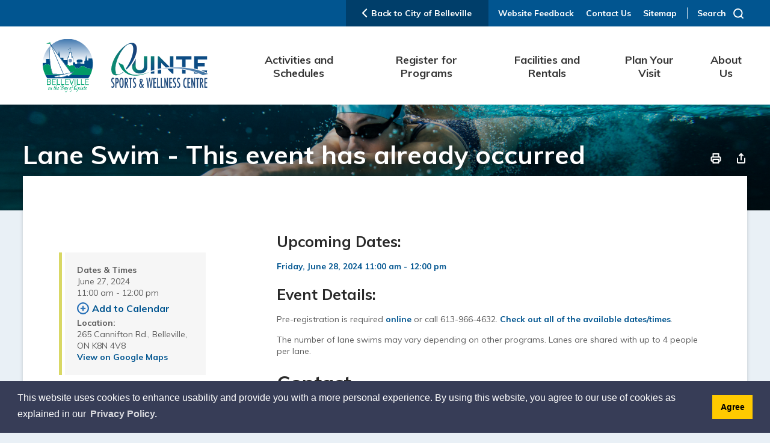

--- FILE ---
content_type: text/html; charset=utf-8
request_url: https://calendar.quintesportsandwellnesscentre.ca/default/Detail/2024-06-27-1100-Lane-Swim
body_size: 32836
content:
<!DOCTYPE html>

<html lang="en">
<head>
    <!-- Google Tag Manager -->
    <script>
        (function (w, d, s, l, i) {
            w[l] = w[l] || []; w[l].push({
                'gtm.start':
                    new Date().getTime(), event: 'gtm.js'
            }); var f = d.getElementsByTagName(s)[0],
                j = d.createElement(s), dl = l != 'dataLayer' ? '&l=' + l : ''; j.async = true; j.src =
                    'https://www.googletagmanager.com/gtm.js?id=' + i + dl; f.parentNode.insertBefore(j, f);
        })(window, document, 'script', 'dataLayer', 'GTM-PMNT2NF');</script>
    <!-- End Google Tag Manager -->

    <link rel="preload" href="/Resources/fonts/GHD-Moderat-Regular.woff" as="font" type="font/woff" crossorigin>
    <link rel="preload" href="/Resources/fonts/GHD-Moderat-Black.woff" as="font" type="font/woff" crossorigin>
    <link rel="preload" href="/Resources/fonts/GHD-Moderat-Light.woff" as="font" type="font/woff" crossorigin>

    <link rel="preload" href="/Resources/fonts/GHD-Moderat-Regular.woff2" as="font" type="font/woff2" crossorigin>
    <link rel="preload" href="/Resources/fonts/GHD-Moderat-Black.woff2" as="font" type="font/woff2" crossorigin>
    <link rel="preload" href="/Resources/fonts/GHD-Moderat-Light.woff2" as="font" type="font/woff2" crossorigin>

    <link rel="preload" href="/Resources/fonts/GHD-Moderat-Regular.ttf" as="font" type="font/ttf" crossorigin>
    <link rel="preload" href="/Resources/fonts/GHD-Moderat-Black.ttf" as="font" type="font/ttf" crossorigin>
    <link rel="preload" href="/Resources/fonts/GHD-Moderat-Light.ttf" as="font" type="font/ttf" crossorigin>




            <link href="/Resources/css/bootstrap.min.css?v=2" rel="stylesheet" type="text/css" media="screen" />

    <link href="/Resources/css/bootstrap-colorpicker.min.css" rel="stylesheet" type="text/css" media="screen" />

    <link href="/Resources/css/font-awesome.min.css" rel="stylesheet" type="text/css" media="screen" />




<script type="text/javascript">
    var esol_ico_width = 0;

    try {
        esol_ico_width = window.innerWidth
            || document.documentElement.clientWidth
            || document.body.clientWidth;
    } catch (err) { }

    var iCreateObject =
    {
        isSiteInICreateMode: "False".toLowerCase() == "true",
        lang: "en",
        isIe8: false,
        corpHome: "https://www.quintesportsandwellnesscentre.ca/",
        corpRoot: "/",
        gaTrackingCode: 'UA-40745728-1',
        isSiteInLocalDevelopment: 'False'.toLowerCase() == "true",
        calendarUrl: 'https://calendar.quintesportsandwellnesscentre.ca/',
        isSiteInPreviewMode: 'False'.toLowerCase() == "true",
        isiCreateGeneratedPage: 'False'.toLowerCase() == "true",
        newsFeeds: {},
        isMobile: esol_ico_width <= 767,
        iCreateTheme: '',
        fullPageUrl: 'https://www.quintesportsandwellnesscentre.ca/en/inc/calendar.aspx',
        iCreatePageId: 65764,
        iCreateHome: 'https://ic12.esolg.ca/',
        editorHotKey: 'f9_f9',
        newsEmergencyBannerUrl: '/Modules/NewsModule/services/getAlertBannerFeeds.ashx',
        newsHost: '',
        languageResources: {"Modules_News_controls_Global_ViewMoreLinkTitle":"Click to view all","Modules_News_controls_Global_PauseAlert":"Pause","Modules_News_BlogComments_ErrorAuthorInvalidCharacters":"Comment Author include invalid characters","Common_includes_quicklinksAdvanced_Section3HeaderText":"News Centre","Modules_email_emailattachment_Instructions":"Please enter your email address, subject and message, and click the \"Send Email\" button.  If your request requires follow-up, please be sure to include your full name, day-time phone number and any relevant address information in the text of your email message.","Common_Includes_skipNavigation_SkipContentTitleText":"Skip Navigation and go to Content","Modules_News_Search_RefreshText":"Refresh","Modules_News_BlogPost_FeedLabel":"Feed","Modules_PageSubscription_GetPageSubscriptionForm_LastNameLabel":"Last Name","Modules_PageSubscription_GetPageSubscriptionForm_EmailFormatError":"Email is a not in valid email format.","Modules_News_index_BackLinkTitleText":"Back to News","Modules_News_BlogSearch_CommentsLinkAltText":"link to Comments","Modules_News_controls_EmergencyAlertBanner_AttachmentTitle":"Attachments","Modules_PageSubscription_GetPageSubscriptionForm_LastNameError":"Last Name is a required field","Modules_News_BlogPost_ItemPlaceholder":"Enter item","Modules_AtoZ_BackToTop":"Back to Top","Modules_News_BlogComments_SubmitText":"Submit","Modules_search_hosted_OccurrencesText":"\u003cstrong\u003eoccurrences\u003c/strong\u003e:","Modules_Contact_Controls_BasicSearch_SearchFormLegend":"Search","Modules_News_BlogComments_ErrorAuthorBlank":"Comment Author must not be blank","Modules_email_Global_SubmitTitleText":"Click to Send Email","Modules_AtoZ_BackToTopTitleText":"Click to go Back To Top","Modules_News_Global_NewPostLinkTitle":"New Post","Modules_search_controls_Global_PlaceHolderText":"Search","Modules_email_emailattachment_NoIdError":"No Id has been specified please try again...","Modules_News_Global_RelatedPhotosText":"Related Photos","Modules_search_hosted_BasicSearchLabelText":"Basic Search","Modules_email_emailattachment_ErrorName":"Your name is required.","Common_Includes_popups_footerPopupCalendarC_Zone2Title":"Programs","Modules_News_BlogPost_PostText":"Post","Common_Includes_popups_footerPopupCalendarC_Zone1Title":"Events","Modules_News_BlogPost_ContactEmailLabel":"Contact Email","Common_Includes_headInterior_TableScrollMessage":"Scroll right to view complete table","Modules_News_Global_AttachmentsHeading":"Attachments","Modules_PageSubscription_controls_pageSubscriptionButton_ButtonText":"Notify Me","Common_includes_facebookTicker_FacebookTitleText":"Link to Twitter","Common_Includes_IdLikeToDropdown_IdLikeToText":"I want to...","Modules_News_BlogPost_ImagesLabel":"Images (Image types allowed: PNG, JPEG, BMP, GIF)","Common_includes_quicklinksAdvanced_Section5ImageAltText":"Locate a Facility Image","Modules_Calendar_controls_Global_ViewAllTitleText":"View All Events","Modules_News_Search_PageNumberText":"Page Number","Modules_PageSubscription_GetPageSubscriptionForm_FormTitleText":"Subscribe to","Modules_News_BlogSearch_ArchiveHeaderText":"Archive","Modules_PageSubscription_GetPageSubscriptionForm_FirstNameLabel":"First Name","Modules_PageSubscription_GetPageSubscriptionForm_FirstNameError":"First Name is a required field","Modules_News_BlogPost_AttachmentLabel":"Attachments (Document types allowed: PDF, DOC, DOCX, XLS, XLSX)","Common_scripts_youTubePlayer_DescriptionTitleText":"Description","Modules_email_Global_CharactersRemaining":"characters left","Modules_News_Search_SearchBoxPlaceholder":"Search News...","Common_Includes_twitterFeed_ViewAllTitleText":"Link to Twitter","Modules_PDFBuilder_AddButtonText":"Add to Report","Common_Layouts_Homepage_TwitterFeedText":"Latest Tweets","Modules_News_BlogComments_CommentText":"Comment","Common_error_ErrorText":"Error","Common_Layouts_Global_MainMenuButton":"Menu","Common_includes_socialLinks_FollowUsText":"Stay Connected","Modules_email_Global_SubmitText":"Send Email","Modules_email_emailattachment_AttachmentDelete":"Remove attached file","Common_Includes_IdLikeToDropdownMega_ViewAllText":"View All..","Modules_News_BlogPost_CancelText":"Cancel","Modules_News_BlogComments_CommentPluralText":"Comments","Modules_search_controls_search_SearchButtonAlt":"Go!","Common_scripts_youTubePlayer_TitleText":"Title","Modules_Contact_Controls_BasicSearch_SearchResultsHeading":"Search Results","Modules_Contact_Controls_PhoneDirectory_DialLinkTitleText":"Click to dial","Common_Layouts_Global_PauseText":"Pause","Modules_Contact_Controls_PhoneDirectory_CollapseAllText":"Collapse All","Modules_email_Global_CloseWindowText":"Close this Window","Modules_News_confirm_ErrorMessage":"Unfortunately an error has occured while processing your confirmation. \u003cbr /\u003e We apologize for the inconvenience.","Modules_News_controls_Global_ErrorFeed":"An error occurred - Unable to pull content","Modules_News_BlogComments_DislikeText":"Dislike","Modules_News_BlogComplete_BackToItemText":"Back to Item","Common_Layouts_Global_LogoAltText":"QSWC Logo","Common_Includes_mobileSubNavContainer_SubNavTitle":"More in this Section...","Modules_email_emailattachment_ErrorCaptcha":"Please select the \"I\\\u0027m not a robot\" button and try again.","Modules_News_BlogSearch_PostListTitle":"Latest Posts","Modules_search_hosted_BasicSearchPanelTitle":"Basic Search","Modules_email_emailattachment_ErrorMessage":"Invalid message. Your message should contain at least 1 character and no more than 2000.\\r\\nYou have entered","Modules_Polling_GetCurrentPoll_SubmitPollText":"Vote Now!","Modules_email_MailTo_NameLabel":"Your Name","Common_Includes_Actions_PrintPage":"Print This Page","Common_includes_quicklinksAdvanced_Section6HeaderText":"Contact Us","Modules_News_BlogPost_ErrorInvalidImage":"is not a valid image file.","Modules_Polling_PollFeedError":"Unable to pull Poll data","Common_Includes_IdLikeTo_ViewAllTitleText":"View More for","Common_Includes_LocateFacility_ViewAllText":"View All...","Modules_search_hosted_NoResults":"No Search Results","Modules_News_BlogSearch_SearchHeaderText":"Search","Common_scripts_responsiveScripts_MainNavToggleText":"Toggle section","Modules_News_index_RSSAltText":"Open new window to subscribe via RSS","Common_Includes_FooterNav_DesignedByText":"Designed by eSolutionsGroup","Common_Includes_mobileDropdown_CloseIconAltText":"Close menu icon","Modules_email_MailTo_RecipientEmailLabel":"Recipient Email","Modules_AtoZ_JavascriptDisabled":"\u003cp\u003eJavaScript Disabled. \u003c/p\u003e\u003cp\u003ePlease enable JavaScript to view this content.\u003c/p\u003e","Modules_News_BlogPost_ErrorMaxAttachments":"You have reached the maximum number of attachments allowed","Modules_search_hosted_SortByRelevence":"relevance","Modules_ChartingModule_ChartError":"An error occurred retrieving the chart","Modules_News_Global_BackToSearchTitle":"Link back to search page","Common_Includes_IdLikeToDropdownMega_IdLikeToText":"I\u0027d Like To...","Modules_News_BlogComments_CommentLabel":"Comment (maximum of 500 characters)","Modules_AtoZ_controls_AtoZBar_TitleText":"A to Z Listing","Modules_News_Global_TwitterShareText":"Tweet","Modules_News_BlogPost_Expiration90":"90 days","Modules_News_BlogPost_Expiration15":"15 days","Modules_News_BlogPost_Expiration30":"30 days","Modules_News_BlogPost_Expiration60":"60 days","Common_Login_ForgotPasswordText":"Forgot Password?","Modules_Calendar_controls_CalendarSocialTab_TitleText":"Events Calendar","Common_Includes_GoogleTranslate_GoogleTranslate_Text":"Translate","Modules_search_hosted_FindResultsText":"Find Results","Modules_News_BlogComments_CommentHeadingText":"Post a Comment","Modules_Calendar_controls_Global_NoEventsText":"No Events","Modules_News_controls_BrowserAlertBanner_CloseText":"Close Browser Alert Banner","Modules_email_emailattachment_EmailError":"We were unable to send your email at this time please try again later.","Modules_Contact_controls_PhoneDirectory_ExpandContactText":"Expand bullet for","Modules_email_MailTo_ValidationHeaderText":"The following errors require your immediate attention:","Modules_email_emailattachment_EmailLabel":"Your email Address","Modules_News_BlogPost_NewPostHeadingText":"New Post","Common_includes_quicklinksAdvanced_Section4TitleText":"Attend an Event","Common_idliketo_IdLikeToText":"I\u0026apos;d Like To...","Common_Includes_subNavTrigger_Text":"Menu","Modules_Calendar_controls_Global_FeedErrorText":"An error occured","Common_includes_facebookTicker_ErrorText":"An error occurred - Unable to pull content","Modules_search_controls_search_SearchButtonText":"Go!","Modules_Polling_PollResults_VotesLabel":"Votes","Modules_News_Search_NextPageText":"Go to next page","Modules_News_BlogComments_NameLabel":"Name","Modules_News_confirm_SuccessMessage":"Thank you for confirming your subscription; you will now receive our news items directly in your inbox.","Common_Includes_SocialMediaPlugin_PostedText":"Posted:","Modules_Calendar_controls_miniCalendar_PrevText":"View previous month","Modules_search_hosted_SearchAll":"Show Results for All Sites","Modules_Contact_Controls_BasicSearch_KeywordLabel":"Keyword","Common_Includes_IdLikeToDropdownMega_IdLikeToLinkTitleText":"View our I\u0027d Like To... page","Common_includes_quicklinksAdvanced_Section5HeaderText":"Locate a Facility","Modules_News_BlogPost_NamePlaceholder":"Your name","Modules_News_Global_BackToSearchText":"Back to Search","Modules_email_MailTo_CommentsLabel":"Comments","Modules_email_emailattachment_ErrorMessageAfterText":"character(s)","Modules_News_BlogSearch_CommentsText":"Comments","Modules_ChartingModule_DataSeriesColTitle":"Name","Modules_Contact_Controls_CategoryAtoZ_LetterLinkTitle":"Jump to","Modules_Contact_Controls_BasicSearch_SearchButtonText":"Search","Modules_News_BlogPost_SubscribeButtonText":"Subscribe to Blog","Modules_Calendar_controls_Global_EventLinkTitleText":"View event","Modules_News_Search_LastPageText":"Go to last page","Modules_News_BlogPost_ContactNameLabel":"Contact Name","Common_includes_quicklinksAdvanced_Section5TitleText":"Locate a Facility","Modules_News_Services_getTopFiveBlogs_NoBlogText":"No Blogs","Modules_search_hosted_PagingNext":"Next","Modules_search_hosted_PagingText":"Viewing {0} to {1} of {2} results","Common_Includes_subNavTrigger_IconAltText":"Show or hide navigation","Modules_PageSubscription_GetPageSubscriptionForm_EmailLabel":"Email Address","Modules_PageSubscription_GetPageSubscriptionForm_EmailError":"Email is a required field","Modules_News_Search_AccordionOpenCloseText":"Expand/Minimize","Modules_News_controls_Global_PauseAlertTitleText":"Pause Alert","Common_Includes_socialCornerLinks_IconImageAltText":"Social Corner icon","Common_includes_quicklinksAdvanced_Section2HeaderText":"Stay Informed","Modules_News_BlogPost_ContactPhoneLabel":"Contact Phone","Common_includes_twitterTicker_TwitterTitleText":"Link to Twitter","Modules_News_BlogPost_ErrorCreatingBlog":"Error occurred while creating blog item.","Modules_News_BlogPost_SubmitText":"Submit","Common_includes_quicklinksAdvanced_Section3TitleText":"News Centre","Modules_email_MailTo_ErrorYourEmailInvalid":"Sender email is invalid","Modules_News_BlogPost_DescriptionLabel":"Description","Modules_News_Search_ReadMoreText":"Read More","Modules_News_BlogPost_ErrorInvalidDocument":"is not a valid document file.","Modules_search_hosted_ClearButtonText":"Clear","Modules_Polling_GetCurrentPoll_ViewPollResultsTitleText":"Click to View Results","Modules_PDFBuilder_PrintButtonTitleText":"Click to review, download and print report","Modules_News_BlogPost_PostingExpirationLabel":"Expiration Date","Common_Includes_socialMediaPlugin_TwitterViewAllText":"View Twitter Page...","Modules_Polling_PollResults_BackText":"Back","Modules_search_hosted_KeywordAllText":"with \u003cstrong\u003eall of the words\u003c/strong\u003e:","Modules_email_emailattachment_ErrorFileTooLarge":"File Size exceeds {0}MB file limit...","Modules_News_Search_ReadMoreTitleText":"Read More","Modules_search_hosted_KeywordExactText":"with the \u003cstrong\u003eexact phrase\u003c/strong\u003e:","Common_Includes_Actions_TextDecrease":"Decrease text size","Common_includes_quicklinksAdvanced_Section4HeaderText":"Attend an Event","Common_Includes_IdLikeTo_ViewAllLinkText":"View More...","Modules_News_BlogComments_LikeText":"Like","Modules_News_BlogPost_ContactEmailPlaceholder":"Enter email","Modules_News_Search_PageConnectorText":"of","Modules_News_BlogPost_ErrorFileReaderNotSupport":"This browser does not support HTML5 FileReader.","Common_includes_quicklinksAdvanced_Section2ImageAltText":"Stay Informed Image","Common_Includes_Share_ShareImageAlt":"Share This Page","Modules_News_controls_Global_JavascriptDisabledText":"JavaScript is disabled. Please enable JavaScript to view this content.","Modules_News_BlogComments_ErrorCaptcha":"Google Authentication (I\u0027m not a robot) must be checked.","Modules_News_controls_NewsSocialTab_HeaderLinkTitleText":"News","Modules_News_BlogSearch_ArchiveMonthPlaceholderText":"Select Month","Common_Includes_subFooter_TwitterPauseText":"Pause","Modules_email_MailToTemplate_TemplateText":"{5} ({0}) has sent you information from the \u003ca href=\u0027{1}\u0027\u003e{2}\u003c/a\u003e website.\u003cbr /\u003e\u003cbr /\u003e\r\n\u003cb\u003eMessage:\u003c/b\u003e\u003cp style=\u0027padding: 20px;\u0027\u003e{3}\u003c/p\u003e","Modules_News_BlogComments_ReplyTitleText":"Click to reply","Modules_Contact_Controls_PhoneDirectoryWithPhoto_NoImageAltText":"No image to display","Modules_Polling_GetCurrentPoll_ErrorNoOptionSelected":"Please select an option","Modules_News_Global_NoResults":"No Results Found","Common_Includes_interiorQuicklinks_QuickLinksTitle":"Quick Links","Modules_News_controls_Global_BrowserAlertBannerCloseText":"Close Old Browser Notification","Modules_search_hosted_KeywordAnyText":"with \u003cstrong\u003eat least one\u003c/strong\u003e of the words:","Modules_Polling_GetCurrentPoll_SubmitPollTitleText":"Click to Vote Now!","Modules_email_MailTo_ErrorYourEmailRequired":"Sender email is a required field","Modules_News_BlogPost_ItemLabel":"Item","Modules_search_hosted_AdvancedSearchText":"Advanced Search","Modules_News_BlogPost_ErrorNoCategory":"Category must be selected","Modules_Feedback_FeedbackText":"Feedback","Modules_News_Global_ErrorArticleNotFound":"The item you are looking for either doesn\u0027t exist or has been removed from the site. Sorry for the inconvenience.","Modules_AtoZ_SameWindowText":"View our","Modules_News_BlogPost_ErrorFileTooBig":"file size is over 1MB.","Modules_News_BlogPost_CategoryLabel":"Category","Modules_Polling_GetCurrentPoll_ErrorAlreadySubmitted":"You have already submitted a response to this poll!","Modules_email_emailattachment_EmailTemplate":"{0}{0}-------------------------------------{0}Origin: {1}{0}-------------------------------------{0}{0}This email was sent to you by {2} through {3}.","Modules_News_Global_PostedDateText":"Posted on","Common_Includes_Actions_Email":"Email This Page","Modules_News_controls_Global_NextAlertTitleText":"Next Alert","Modules_News_controls_BrowserAlertBanner_Message":"It appears you are trying to access this site using an outdated browser.  As a result, parts of the site may not function properly for you.  We recommend updating your browser to its most recent version at your earliest convenience.","Common_Layouts_Interior_RelatedLinksText":"Related Links","Common_Layouts_Global_MainMenuClose":"Close main menu","Common_includes_quicklinksAdvanced_Section6TitleText":"Contact Us","Modules_PageSubscription_GetPageSubscriptionForm_SubscribeText":"Subscribe","Common_includes_quicklinksAdvanced_Section1SubHeaderText":"You spoke, we acted...","Modules_Calendar_controls_Global_LoadingText":"Loading","Modules_News_BlogComments_CategoryText":"Category","Modules_News_Search_SearchButtonTitleText":"News Search","Modules_Calendar_controls_miniCalendar_MonthTitleText":"View","Common_scripts_icrtTicker_PlayText":"Play","Common_includes_quicklinksAdvanced_Section1HeaderText":"Get Involved","Modules_Contact_Controls_PhoneDirectoryWithPhoto_EditButtonText":"Edit","Modules_News_Search_SearchBoxTitle":"Search News","Modules_News_BlogPost_NameLabel":"Name","Modules_Polling_PollResults_ChoiceLabel":"Choice","Modules_email_emailattachment_NameLabel":"Your Name","Modules_email_scripts_DisabledMessage":"Sorry, email is disabled within iCalendar or iBlog generated pages","Common_Includes_subFooter_TwitterFeedTitleText":"Recent Tweets","Modules_email_emailattachment_AttachmentDeleteText":"Remove","Modules_PageSubscription_Global_CloseText":"Close","Modules_PDFBuilder_AddLinkTitleText":"Click to add this page to the report","Modules_search_hosted_ShowText":"Show","Modules_News_controls_Global_LoadingText":"Loading...","Modules_News_controls_Global_NextAlertText":"Next","AriaLabel_Common_GoogleTranslate":"Google Translate Widget","Modules_News_BlogComments_ErrorCommentBlank":"Comments must not be blank.","Common_Includes_skipNavigation_SkipContentText":"Skip to Content","Common_Includes_subFooter_TwitterIconAltText":"Twitter logo","Modules_email_emailattachment_ErrorInvalidEmail":"Invalid email address.","Modules_email_MailTo_ErrorEmailRequired":"Recipient email is a required field","Modules_News_BlogComments_PostedBy":"Posted By","Modules_News_BlogSubmitSuccess_BackText":"Back","Modules_email_emailattachment_EmailSuccess":"Your email has been sent...","Modules_email_MailTo_ErrorSendingEmail":"Could not send email","Modules_search_hosted_OccurrencesAnywhere":"anywhere in the page","Common_Layouts_Global_LogoLinkText":"Click to return to the homepage","Modules_search_hosted_OccurrencesUrl":"in the URL of the page","Modules_News_controls_Global_PreviousAlertText":"Previous","Modules_email_MailTo_Instructions":"To email this page, fill in the form below and click the \u003cem\u003eSend Email\u003c/em\u003e button","Modules_search_hosted_KeywordExcludeText":"\u003cstrong\u003ewithout\u003c/strong\u003e the words:","Common_Includes_footerSitemap_ViewAllLinkText":"View All...","Common_Includes_Share_EmailText":"Email","Common_Includes_mobileNav_MenuIconAltText":"Main menu icon","Common_includes_quicklinksAdvanced_Section1TitleText":"Get Involved","Modules_News_BlogSearch_SearchText":"Search","Modules_email_emailattachment_AttachmentAdd":"Add attachment","Modules_AtoZ_controls_AtoZBar_LinkTitleText":"a to z","Common_Includes_Share_ShareProviderImageAlt":"Open new window to share this page via","Common_includes_twitterTicker_ErrorText":"An error occurred - Unable to pull content","Common_includes_quicklinksAdvanced_Section1ImageAltText":"Get involved image","Modules_News_BlogSearch_SearchPlaceholderText":"What are you looking for?","Modules_News_BlogComplete_ThankYouMessage":"Thank you for submitting your comments.","Common_sitemap_SiteMapText":"Sitemap","Modules_search_hosted_OccurrencesTitle":"in the title of the page","Modules_search_hosted_PagingPrevious":"Previous","Modules_email_emailattachment_MessageLabel":"Your Message","Modules_Calendar_controls_Global_ViewAllText":"View More","Common_scripts_youTubePlayer_DescriptionText":"Created using HTML elements, videos are loaded and played from the server or Youtube.","Modules_Calendar_controls_miniCalendar_NextText":"View next month","Modules_News_BlogComments_ReplyText":"Reply","Modules_email_Global_CloseWindowTitleText":"Close this Window","Modules_News_controls_BrowserAlertBanner_AlertTitle":"Browser Compatibility Notification","Modules_search_hosted_SearchButtonText":"Search","Modules_search_hosted_SearchSiteOnly":"Show Results for This Site Only","Common_Includes_breadCrumbs_HomeText":"Home","Modules_News_BlogSubmitSuccess_SuccessMessage":"Thank you for submitting your item.","Modules_News_BlogSubmitSuccess_BackTitleText":"link back to submit a blog page","Modules_News_BlogPost_ContactNamePlaceholder":"Enter name","Modules_News_controls_Global_ViewMoreText":"View All","Modules_PageSubscription_ConfirmationDialog_TitleText":"Page Subscription Confirmation","Modules_News_Search_PageNumberTotalText":"Displaying","Modules_News_BlogPost_ErrorMaxImages":"You have reached the maximum number of images allowed","Common_Includes_Share_EmailImageAlt":"Email this page","Modules_News_Global_SubscribeText":"Subscribe","Common_Layouts_Homepage_NewsTickerTitle":"Latest News","Modules_News_controls_Global_PreviousAlertTitleText":"Previous Alert","Modules_News_Search_MonthNames":"[\u0027January\u0027, \u0027February\u0027, \u0027March\u0027, \u0027April\u0027, \u0027May\u0027, \u0027June\u0027, \u0027July\u0027, \u0027August\u0027, \u0027September\u0027, \u0027October\u0027, \u0027November\u0027, \u0027December\u0027]","Modules_email_scripts_NotSupportedMessage":"Your browser is not capable of performing this operation!","Common_Includes_popups_footerPopupCalendarA_Zone3Title":"Upcoming Events","Modules_News_controls_NewsSocialTab_HeaderText":"News","Modules_search_ResultsTitle":"Search Results","Modules_PageSubscription_GetPageSubscriptionForm_PageSubscriptionTitle":"Page Subscription","Modules_email_MailTo_YourEmailLabel":"Your Email","Common_Includes_breadCrumbs_HomeTitleText":"Homepage ","Modules_News_Global_CharacterCountLabel":"Character count","Modules_News_Global_FacebookLikeTitle":"facebook like button","Modules_email_emailattachment_BrowseTitleText":"Browse to select a file","Modules_email_emailattachment_AttachmentLabel":"Attachment","Modules_Polling_PollResults_ThankYouMessage":"Thank you for your submission!","Common_Includes_mobileDropdown_CloseLinkText":"Close menu","Common_scripts_icrtTicker_PauseText":"Pause","Modules_email_MailTo_ErrorEmailInvalid":"Recipient email is invalid","Modules_News_BlogSearch_FeaturePostsHeaderText":"Featured Posts","Common_includes_browseAloud_BrowseAloudText":"BrowseAloud","Modules_Contact_Controls_PhoneDirectory_ExpandAllText":"Expand All","Modules_search_hosted_ToggleText":"Toggle","Modules_AtoZ_LoadingMessage":"Loading...","Modules_News_Search_FirstPageText":"Go to first page","Modules_News_Global_MaxCharactersReached":"Reached maximum characters allowed","Common_includes_quicklinksAdvanced_Section2TitleText":"Stay Informed","Modules_search_hosted_ResultsTitle":"Search Results","Modules_News_controls_Global_EmergencyAlertBannerCloseText":"Close Alert Banner","Common_Includes_socialCornerLinks_LinkTitleText":"Social Corner","Modules_News_BlogComments_ErrorInvalidCharacters":"Comments include invalid characters","Modules_News_Global_SubscribeTitleText":"Click to subscribe","Modules_email_emailattachment_EmailAutoReplyBodyTemplate":"This message is to confirm receipt of your recent email to the {1}{0}{0}Thank you,{0}{1}","Common_Includes_socialMediaPlugin_TwitterViewAllTitleText":"View Our Twitter Page","Modules_PDFBuilder_AddButtonTitleText":"Click to add this page to the report","Modules_News_Global_NewPostLinkText":"New Post","Modules_News_BlogPost_PostingDateTimeLabel":"Posting Date \u0026amp; Time","Modules_Polling_PollResults_BackTitleText":"Click to go Back","Modules_News_controls_Global_PlayAlert":"Play","Modules_Polling_GetCurrentPoll_ViewPollResultsText":"View Results","Modules_email_emailattachment_SubjectLabel":"Subject","Modules_News_Global_PostedOnText":"Posted On","Modules_email_emailattachment_AttachmentMaximum":"Maximum number of attachments reached","Modules_News_BlogPost_DetailText":"Details","Modules_PageSubscription_GetPageSubscriptionForm_CaptchaError":"Please check I\u0026apos;m not a robot.","Common_Includes_Actions_TextDefault":"Default text size","Common_Layouts_Global_PauseTitle":"Pause","Common_includes_quicklinksAdvanced_Section4ImageAltText":"Attend an Event Image","Modules_News_Search_PreviousPageText":"Go to previous page","Modules_News_BlogPost_ContactPhonePlaceholder":"Enter phone","Modules_News_BlogComplete_BackToItemTitleText":"Click to go back to item","Common_pagenotfound_PageNotFoundText":"Page Not Found","Common_Includes_socialCornerLinks_Text":"Social Corner","Modules_News_controls_EmergencyAlertBanner_AttachmentLinkTitle":"Click to view","Common_Includes_twitterFeed_ErrorText":"An error occurred - Unable to pull content","Modules_PDFBuilder_PrintButtonText":"Download and Print Report","Modules_News_index_BackLinkText":"Back to Search","Common_includes_quicklinksAdvanced_Section3ImageAltText":"News Centre Image","Modules_News_BlogSearch_ItemLinkTitle":"View item","Modules_AtoZ_NewWindowText":"Open new window to view","Modules_PDFBuilder_LogoAltText":"QSWC Logo","Modules_Calendar_controls_Global_JavascriptDisabled":"JavaScript is disabled. Please enable JavaScript to view this content.","Modules_Polling_GetCurrentPoll_PollNotAvailable":"Poll Not Available","Modules_News_controls_NewsFeedPlugin_PluginTitleText":"Latest News","Common_Includes_Actions_TextIncrease":"Increase text size","Common_scripts_youTubePlayer_FeedErrorText":"Error retrieving youtube feed","Modules_search_controls_search_SearchButtonTitle":"Click to view search page.","Modules_PDFBuilder_AddLinkText":"+","Common_includes_quicklinksAdvanced_Section6ImageAltText":"Contact Us","Common_Includes_mobileNav_ContactIconAltText":"Contact Us","Modules_PageSubscription_GetPageSubscriptionForm_CancelText":"Cancel","Modules_email_emailattachment_EmailAutoReplySubject":"(Automatic Reply) Thank you for contacting the ","Common_scripts_youTubePlayer_ChannelUserErrorText":"Error, the user/channel provided either was not found or has no data","Modules_Polling_PollResults_TotalLabel":"% Total","Modules_search_hosted_SortByText":"\u003cstrong\u003esort\u003c/strong\u003e by:","Common_includes_quicklinksAdvanced_Section1Icon1Alt":"Get Involved","Common_includes_quicklinksAdvanced_Section1Icon3Alt":"Get Involved","Common_includes_quicklinksAdvanced_Section1Icon2Alt":"Get Involved","Common_includes_quicklinksAdvanced_Section1Icon4Alt":"Get Involved","Modules_search_hosted_SortByDate":"date","Modules_News_BlogComments_ErrorCommentTooLong":"Comments must be less than 500 characters."},
        siteTitle: 'Quinte Sports and Wellness Centre'
    }

    var myStringArray = "".split(',');
    for(var i = 0; i < myStringArray.length; i++)
    {
        var mySubstring = myStringArray[i].split('|');
        iCreateObject.newsFeeds[mySubstring[0]] = mySubstring[1];
    }

    try {
        if (document.location.href.toLowerCase().indexOf('https://') == 0) {
            iCreateObject.corpHome = 'https://' + iCreateObject.corpHome.substring(8);
        }
    } catch (err) { }

    if (iCreateObject.isSiteInLocalDevelopment)
        console.log(iCreateObject);

</script>


<meta http-equiv="Content-Style-Type" content="text/css">
<meta http-equiv="Content-Script-Type" content="text/javascript">
<meta name="viewport" content="width=device-width, initial-scale=1.0, minimum-scale=1.0, user-scalable=yes" />

<!--This is only needed if you are using the Google translate widget-->
<meta name="google-translate-customization" content="64f17b6d9cb6233b-e59f9de7b0b09f30-g4ca0816f9369ddc5-e"/>





<link href="https://fonts.googleapis.com/css?family=Muli:400,400i,600,600i,700,700i,900&display=swap" rel="stylesheet" type="text/css">
<link rel="apple-touch-icon" sizes="180x180" href="https://www.quintesportsandwellnesscentre.ca//apple-touch-icon.png" />
<link rel="icon" type="image/png" href="https://www.quintesportsandwellnesscentre.ca//favicon-32x32.png" sizes="32x32" />
<link rel="icon" type="image/png" href="https://www.quintesportsandwellnesscentre.ca//favicon-16x16.png" sizes="16x16" />
<link rel="mask-icon" href="https://www.quintesportsandwellnesscentre.ca//safari-pinned-tab.svg" color="#008b64" />

<link rel="manifest" href="https://www.quintesportsandwellnesscentre.ca//site.webmanifest" />
<meta name="theme-color" content="#008b64"/>

<link href="https://www.quintesportsandwellnesscentre.ca//Common/styles/styles.css" rel="stylesheet" type="text/css" media="screen" />
<link href="https://www.quintesportsandwellnesscentre.ca//Common/styles/icreate.css" rel="stylesheet" type="text/css" media="screen" />
<link href="https://www.quintesportsandwellnesscentre.ca//Common/styles/print.css" rel="stylesheet" type="text/css" media="print" />
<link href="https://js.esolutionsgroup.ca/js/libs/media-element/2.13.2/mediaelementplayer.min.css" rel="stylesheet" type="text/css" media="screen" />

 <!-- Modernizr needs to be in head to preview FOUC. Best after stylesheet references -->
<script type="text/javascript" src="https://www.quintesportsandwellnesscentre.ca//Common/scripts/modernizr.min.js"></script>

<script type="text/javascript" src="https://js.esolutionsgroup.ca/js/libs/jquery/1.11.2/jquery.min.js"></script>

<link href="https://js.esolutionsgroup.ca/js/libs/jquery-ui/1.10.4/resources/themes/base/jquery-ui.min.css" rel="stylesheet" type="text/css" media="screen" />
<script type="text/javascript" src="https://js.esolutionsgroup.ca/js/libs/jquery-ui/1.11.2/jquery-ui.min.js"></script>
<script type="text/javascript" src="https://js.esolutionsgroup.ca/js/libs/jquery_cookie/1.4.0/jquery.cookie.min.js"></script>
<script type="text/javascript" src="https://js.esolutionsgroup.ca/js/libs/hover-intent/1.8.0/jquery.hoverIntent.min.js"></script>
<script type="text/javascript" src="https://js.esolutionsgroup.ca/js/libs/jquery_superfish/1.7.4/superfish.min.js"></script>
<script type="text/javascript" src="https://js.esolutionsgroup.ca/js/libs/media-element/2.13.2/mediaelement-and-player.min.js"></script>
<script type="text/javascript" src="https://js.esolutionsgroup.ca/js/libs/icreate-date/1.0.0/icrt-toDateTimeString.min.js"></script>
<script type="text/javascript" src="https://js.esolutionsgroup.ca/js/libs/jquery_linkify/1.1.6/jquery.linkify.min.js"></script>
<script type="text/javascript" src='https://www.quintesportsandwellnesscentre.ca//Common/scripts/general.js'></script>
<script type="text/javascript" src='https://www.quintesportsandwellnesscentre.ca//Common/scripts/quicklinks-dropdown.js'></script>
<script type="text/javascript" src='https://www.quintesportsandwellnesscentre.ca//Common/scripts/jquery.matchHeight-min.js'></script>
<script type="text/javascript" src='https://www.quintesportsandwellnesscentre.ca//Modules/email/scripts/email.js'></script>
<link href="https://js.esolutionsgroup.ca/js/libs/jquery_contextmenu/skins/1.0.0/contextMenu.min.css" rel="stylesheet" type="text/css" media="screen" />
<script type="text/javascript" src="https://js.esolutionsgroup.ca/js/libs/jquery_contextmenu/1.0.0/jquery.contextMenu.min.js"></script>



<script type="text/javascript">
	$(function () {

        // for compare mode
        if (iCreateObject.isSiteInICreateMode && iCreateObject.isiCreateGeneratedPage) {
            $("#uberMain").addClass("compare-mode");
		}

		// Drop-down lists
		$('#nav').superfish({
			cssArrows: false,
			speed: 'normal',
			speedOut: 'fast'
		});

		if (!iCreateObject.isSiteInICreateMode) {
			$('video,audio').mediaelementplayer({
				// if the <video width> is not specified, this is the default
				defaultVideoWidth: 480,
				// if the <video height> is not specified, this is the default
				defaultVideoHeight: 270,
				// if set, overrides <video width>
				videoWidth: -1,
				// if set, overrides <video height>
				videoHeight: -1,
				// width of audio player
				audioWidth: 400,
				// height of audio player
				audioHeight: 30,
				// initial volume when the player starts
				startVolume: 0.8,
				// useful for <audio> player loops
				loop: false,
				// enables Flash and Silverlight to resize to content size
				enableAutosize: true,
				// the order of controls you want on the control bar (and other plugins below)
				features: ['playpause', 'progress', 'current', 'duration', 'tracks', 'volume', 'fullscreen'],
				// Hide controls when playing and mouse is not over the video
				alwaysShowControls: false,
				// force iPad's native controls
				iPadUseNativeControls: false,
				// force iPhone's native controls
				iPhoneUseNativeControls: false,
				// force Android's native controls
				AndroidUseNativeControls: false,
				// forces the hour marker (##:00:00)
				alwaysShowHours: false,
				// show framecount in timecode (##:00:00:00)
				showTimecodeFrameCount: false,
				// used when showTimecodeFrameCount is set to true
				framesPerSecond: 25,
				// turns keyboard support on and off for this instance
				enableKeyboard: true,
				// when this player starts, it will pause other players
				pauseOtherPlayers: true,
				// array of keyboard commands
				keyActions: []
			});
		}
	});

	function PrintScreen() {
		if (iCreateObject.isSiteInICreateMode) {
			showNAMessage();
		} else {
			window.print();
		}
	}
</script>

<link href="https://customer.cludo.com/css/overlay/cludo-search-default.min.css" type="text/css" rel="stylesheet" />
<!--[if lte IE 9]>
<script src="https://api.cludo.com/scripts/xdomain.js" slave="https://api.cludo.com/proxy.html" type="text/javascript"></script>
<![endif]-->
<link rel="stylesheet" type="text/css" href="https://cdnjs.cloudflare.com/ajax/libs/cookieconsent2/3.1.0/cookieconsent.min.css">
<script src="https://cdnjs.cloudflare.com/ajax/libs/cookieconsent2/3.1.0/cookieconsent.min.js"></script>
<script>
    window.addEventListener("load", function() {
        var popupElement;
        window.cookieconsent.initialise({
            palette: {
                "popup": {
                    "background": "#373D57"
                },
                "button": {
                    "background": "#ffca00"
                }
            },
            content: {
                "message": "This website uses cookies to enhance usability and provide you with a more personal experience.  By using this website, you agree to our use of cookies as explained in our ",
                "dismiss": "Agree",
                "link": "Privacy Policy.",
                "href": "www.quintesportsandwellnesscentre.ca/privacy",
                close: '&#x274c;',
            },
            "cookie": {
                "domain": ".quintesportsandwellnesscentre.ca",
                "path": "/",
                "expiryDays": "365"
            },
            onStatusChange: function(status, chosenBefore) {
                var hasConsented = this.hasConsented();
                if (hasConsented) {
                    document.body.classList.add("hasConsented");
                }
            },
            window: '<div role="dialog" aria-label="Cookie Prompt" aria-describedby="cookieconsent:desc" class="cc-window {{classes}}">{{children}}</div>',
            elements: {
                messagelink: '<span id="cookieconsent:desc" class="cc-message">{{message}} <a aria-label="Privacy Policy" tabindex="0" class="cc-link" href="https://{{href}}">{{link}}</a></span>',
                dismiss: '<a aria-label="Agree to cookie message" tabindex="0" class="cc-btn cc-dismiss">{{dismiss}}</a>',
            }
        }, function(popup) {
            popupElement = popup;
        }, function(err) {
            //console.error(err);
        });

        $(".cc-dismiss").keyup(function(event) {
            var code = event.keyCode || event.which;
            if (code == 13 || code == 27) { //Enter keycode
                popupElement.close();
            }
        });

        function hasClass(element, className) {
            document.body.classList.add("hasConsented");
        }

        var myDiv = document.getElementsByClassName('cc-window')[0];
        hasClass(myDiv, 'cc-invisible');
    });
</script>



<link href="https://www.quintesportsandwellnesscentre.ca//Common/styles/int.css?v=1" rel="stylesheet" type="text/css" media="screen" />

<script type="text/javascript">
    if (!$("script[src='https://js.esolutionsgroup.ca/js/libs/ios_slider/structure/1.3.42/jquery.iosslider.min.js']").length) {
        var script = document.createElement('script');
        script.setAttribute('src', 'https://js.esolutionsgroup.ca/js/libs/ios_slider/structure/1.3.42/jquery.iosslider.min.js');
        script.setAttribute('type', 'text/javascript');
        $('head').append(script);
    }
</script>


<script type="text/javascript">
    function icrt_table_resize() {
        if (!iCreateObject.isSiteInICreateMode || iCreateObject.isSiteInPreviewMode) {

            var contentWidth = ($('#printAreaContent').width());
            
            $('#printAreaContent table').each(function (index, item) {
                var contentRow = $(item).closest('.fbg-row');
                
                if ((contentRow.length && $(this).width() > $(contentRow).width()) || $(this).width() > contentWidth) {
                    if ($(this).parent('.tableContainer').length == 0){
                        $(this).wrap('<div class="tableContainer" />');
                        var wideTable = $(this).addClass('wideTable');
                        
                        var wideTableContainer = $(wideTable).parent();
                        $('<div class="tableContainerHead">Scroll right to view complete table</div>"').insertBefore(wideTableContainer);
                    }
                } else if ((contentRow.length && $(this).width() <= $(contentRow).width()) || $(this).width() <= contentWidth) {
                    if ($(this).parent('.tableContainer').length > 0){
                        $(this).parent().siblings('.tableContainerHead').detach();
                        $(this).unwrap();
                        $(this).removeClass('wideTable');
                    }
                }
            });

        }
    }
    $(window).load(function () {
        setTimeout(function () {
            icrt_table_resize();
        }, 0);
    });
     $(window).resize(function() {
        setTimeout(function () {
            icrt_table_resize();
        }, 0);
    });
</script>

<!-- Twitter Timeline -->
<script>
	window.twttr = (function (d, s, id) {
		var js, fjs = d.getElementsByTagName(s)[0],
		t = window.twttr || {};
		if (d.getElementById(id)) return t;
		js = d.createElement(s);
		js.id = id;
		js.src = "https://platform.twitter.com/widgets.js";
		fjs.parentNode.insertBefore(js, fjs);

		t._e = [];
		t.ready = function (f) {
			t._e.push(f);
		};

		return t;
	}(document, "script", "twitter-wjs"));
</script>
<script type="text/javascript" src='https://www.quintesportsandwellnesscentre.ca//Common/scripts/icrtShortcut.js'></script>
<script type="text/javascript">
    if (typeof String.prototype.endsWith !== 'function') {
        String.prototype.endsWith = function (suffix) {
            return this.indexOf(suffix, this.length - suffix.length) !== -1;
        };
    }
    $(document).ready(function () {
        var redirectUrl;
        if (location.href.indexOf('/edit_') > -1) {
            redirectUrl = location.href.replace('/edit_', '/');
        } else {
            var icreateBaseUrl = 'https://ic12.esolg.ca/';
            if (!icreateBaseUrl.endsWith('/')) {
                icreateBaseUrl += '/';
            }
            
            redirectUrl = icreateBaseUrl + 'icreate/modules/pageeditor3/page.srv?pageId=65764';
            
        }
        $(document).icrtShortcut({
            shortcutKey: 'f9_f9',
            redirectUrl: redirectUrl
        });
    });

</script>

<title>Lane Swim</title>
    <meta name="description" content="Pre-registration is required&nbsp;online&nbsp;or call 613-966-4632.&nbsp;Check out all of the available dates/times.
The number of lane swims may vary depending on other programs. Lanes are shared with up to 4 people per lane." />
<meta name="robots" content="index, follow">

<meta property="dcterms.issued" content="2020-07-10T13:26:01-0400" />


<script type="text/javascript" src="https://www.quintesportsandwellnesscentre.ca//Common/scripts/textSize.js"></script><script type="text/javascript" src="https://js.esolutionsgroup.ca/js/libs/feedback-form/structure/2.9.1/feedbackStructure.min.js"></script><script type="text/javascript">$(function(){$(".feedbackLink").feedbackForm({
useDefaultIfNoIdIsSet: "True".toLowerCase() == "true",
baseUrl: "https://ic12.esolg.ca/feedback/api/1.0/",
getUrl: "client/11202211_QSWC/default-form/en",
jsServerUrl: "https://js.esolutionsgroup.ca/js/libs/feedback-form/",
previewMode: false,
showButton: true,
pageTitle: document.title.replace(" - QSWC", "").trim(),
buttonText: "",
feedbackFormId: $("#FeedbackFormId") === undefined ? "" : $("#FeedbackFormId").val(),
language: 'en'
})});</script><script type="text/javascript" src="https://www.quintesportsandwellnesscentre.ca//Modules/Polling/PollModule.js"></script><script type="text/javascript" src="https://js.esolutionsgroup.ca/js/libs/jquery_gallery/1.2.4/jquery.gallery.min.js"></script><script type="text/javascript">$(function () {
    $(".eSolutionsGroupPhotoGalleryV2PlaceholderDiv").each(function () {
        var method = $(this).attr("method");
        var id = $(this).attr("id");
        if (id != '') {
            $(this).load(id, function () { return method; })
        } else {
            $(this).html('');
        }
    })
});</script><script type="text/javascript" src="https://www.quintesportsandwellnesscentre.ca//Modules/Calendar/scripts/CalendarFeedPluginV2.js"></script><link rel="stylesheet" type="text/css" media="screen" href="https://www.quintesportsandwellnesscentre.ca//Modules/NewsModule/styles/EmergencyAlertBanners.css" />
    <link href="/Resources/css/jquery.ui.timepicker.css" rel="stylesheet" type="text/css" media="screen" />

        <link href="/Resources/css/custom.css?v=3" rel="stylesheet" type="text/css" media="screen" />

    <link href="/Resources/css/file.css" rel="stylesheet" type="text/css" media="screen" />


    <!-- HTML5 shim, for IE6-8 support of HTML5 elements -->
    <!--[if lt IE 9]>
        <script type="text/javascript" src="/Resources/scripts/modernizr.js"></script>
        <script type="text/javascript" src="/Resources/scripts/css3-mediaqueries.js"></script>
        <script type="text/javascript" src="/Resources/scripts/html5shiv.js"></script>
        <script type="text/javascript" src="/Resources/scripts/respond.min.js"></script>
    <![endif]-->



            <script type="text/javascript" src="/Resources/scripts/bootstrap.js"></script>
    <script type="text/javascript" src="/Resources/scripts/bootstrap-colorpicker.js"></script>
    <script type="text/javascript" src="/Resources/scripts/jquery.ui.timepicker.js"></script>
        <script type="text/javascript" src="/Resources/scripts/jquery.bootpag.min.js"></script>
    <script type="text/javascript" src="/Resources/scripts/jquery.matchHeight-min.js"></script>

    <script type="text/javascript" src="/Resources/scripts/general.js"></script>

    <script type="text/javascript" src="/Resources/scripts/tinymce/tinymce.min.js"></script>

    <script type="text/javascript" src="/Resources/scripts/placeholder.min.js"></script>

    <script type="text/javascript">
        $().ready(function () {
            if ($('#printLink').length) {
                var el = $('#printLink');

                el.addClass('printViewButton');
            }
        });
    </script>

    


        <link href="/Resources/css/monthweek.css?v=3" rel="stylesheet" type="text/css" media="screen" />
        <script type="text/javascript" src="/Resources/scripts/monthweek.js"></script>



    <script type="text/javascript">

		function GetSearchParameters(parent, exclude) {
			var inputs = $(parent).find(':input');

			if (exclude) {
				inputs = $(parent).find(':input[name!="StartDate"][name!="EndDate"][name!="Page"]');
			}

			var parameters = '';

			$.each(inputs, function() {
				var name = $(this).attr('name');
				var type = $(this).attr('type');
				var value = $(this).val();
				if (type == 'checkbox') {
					var checked = $(this).is(':checked');
					if (checked == false) {
						return true;
					}
				}
				if (value != '0') {
					if (name && value) {
						if (parameters.length > 0) {
							parameters += '&';
						}
						parameters += encodeURIComponent(name) + '=' + encodeURIComponent(value);
					}
				}
			} );

			parameters = parameters.replace(/%2C/g, ',');
			parameters = parameters.replace(/%2F/g, '/');
			parameters = parameters.replace(/\+/g, ' ');

			return parameters;
		}


		$().ready(function () {
$('a[data-toggle="tooltip"]').tooltip( {
	delay: {
		show: 150
	}
} );

$('.glyphicon-info-sign').popover( {
	trigger: 'click'
} );

$('.colorpicker').colorpicker();

$.datepicker.regional['fr'] = {clearText: 'Effacer', clearStatus: '',
    closeText: 'Fermer', closeStatus: 'Fermer sans modifier',
    prevText: '&lt;Préc', prevStatus: 'Voir le mois précédent',
    nextText: 'Suiv&gt;', nextStatus: 'Voir le mois suivant',
    currentText: 'Courant', currentStatus: 'Voir le mois courant',
    monthNames: ['Janvier','Février','Mars','Avril','Mai','Juin',
    'Juillet','Août','Septembre','Octobre','Novembre','Décembre'],
    monthNamesShort: ['Jan','Fév','Mar','Avr','Mai','Jun',
    'Jul','Aoû','Sep','Oct','Nov','Déc'],
    monthStatus: 'Voir un autre mois', yearStatus: 'Voir un autre année',
    weekHeader: 'Sm', weekStatus: '',
    dayNames: ['Dimanche','Lundi','Mardi','Mercredi','Jeudi','Vendredi','Samedi'],
    dayNamesShort: ['Dim','Lun','Mar','Mer','Jeu','Ven','Sam'],
    dayNamesMin: ['Di','Lu','Ma','Me','Je','Ve','Sa'],
    dayStatus: 'Utiliser DD comme premier jour de la semaine', dateStatus: 'Choisir le MM, DD d',
    dateFormat: 'mm/dd/yy', firstDay: 0, 
    initStatus: 'Choisir la date', isRTL: false};


$.datepicker.setDefaults($.datepicker.regional['en']);
$('.datepicker').datepicker( {
	changeMonth: true,
	changeYear: true,
	showOn: 'focus'
} );

$('.timepicker').timepicker( {
	showLeadingZero: true,	
	showPeriod: true
} );
		} );

    </script>

    
        <link href="/Resources/css/PortMoody/PortMoodyCalendarView.css?v=3" rel="stylesheet" />
        <script type="text/javascript" src="/Resources/scripts/PortMoody/PortMoodyCalendarView.js"></script>

        <script type="text/javascript" src="https://maps.google.com/maps/api/js?language=en-US&amp;region=US&amp;key=AIzaSyCh9aPT6b8uidaLyEP1JLIFZJe7pEw4Z-A"></script>
        <script type="text/javascript">

		$().ready(function() {
			var address = '265 Cannifton Rd., Belleville, ON K8N 4V8';

			var geo = new google.maps.Geocoder();

			geo.geocode( {
				address: address
			}, function(results, status) {
				if (status == google.maps.GeocoderStatus.OK) {
					$('.mapContainer').show();

					var options = {
						center: results[0].geometry.location,
						mapTypeId: google.maps.MapTypeId.ROADMAP,
						streetViewControl: true,
						zoom: 15
					};

					var map = new google.maps.Map(document.getElementById('map'), options);

					var info = new google.maps.InfoWindow( {
						content: address
					} );

					var marker = new google.maps.Marker( {
						map: map,
						position: map.getCenter(),
						title: 'Click for more details'
					} );

					google.maps.event.addListener(marker, 'click', function() {
						info.open(map, marker);
					} );
				}
			} );
		} );

        </script>
    
    <meta property="og:title" content="Lane Swim" />
    <meta property="og:description" content="Thursday, June 27, 2024 11:00 am - 12:00 pm Pre-registration is required online or call 613-966-4632. Check out all of the available dates/times.

 The number of lane swims may vary depending on other programs. Lanes are shared with up to 4 people per lane." />
    <meta property="og:type" content="website" />
    <meta property="og:url" content="https://calendar.quintesportsandwellnesscentre.ca/default/Detail/2024-06-27-1100-Lane-Swim" />



        <style type="text/css">
			.resizeText {

display:none !important;

}

#printLink {

display:none !important;

}

.contentRight {

    clear: right;

}
        </style>

        <script type="text/javascript">
			function getCorrectTextColor(hex) {

    threshold = 130;

    hRed = hexToR(hex);

    hGreen = hexToG(hex);

    hBlue = hexToB(hex);



    function hexToR(h) {

        return parseInt((cutHex(h)).substring(0, 2), 16)

    }



    function hexToG(h) {

        return parseInt((cutHex(h)).substring(2, 4), 16)

    }



    function hexToB(h) {

        return parseInt((cutHex(h)).substring(4, 6), 16)

    }



    function cutHex(h) {

        return (h.charAt(0) == "#") ? h.substring(1, 7) : h

    }

    cBrightness = ((hRed * 299) + (hGreen * 587) + (hBlue * 114)) / 1000;

    if (cBrightness > threshold) {

        return "#000000";

    } else {

        return "#ffffff";

    }

}

function rgb2hex(rgb) {

    if (/^#[0-9A-F]{6}$/i.test(rgb))

        return rgb;

    rgb = rgb.match(/^rgb\((\d+),\s*(\d+),\s*(\d+)\)$/);



    function hex(x) {

        return ("0" + parseInt(x).toString(16)).slice(-2);

    }

    return hex(rgb[1]) + hex(rgb[2]) + hex(rgb[3]);

}

$(window).load(function() {

    $('.calendar-main-wrapper .calendar-list-calendarDate').each(function() {

        backgroundColor = $(this).css("background-color");

        textcolorHEX = rgb2hex(backgroundColor);

        textcolor = getCorrectTextColor(textcolorHEX);

        $(this).css("color",

            textcolor);

    });

});
        </script>

    <!-- SPINNER -->
        <link href="/Resources/css/spinner_prefix.css?v=2" rel="stylesheet" type="text/css" media="screen" />

    <script type="text/javascript" src="/Resources/scripts/spinner.js"></script>
    <link rel="stylesheet" href="https://cdn.syncfusion.com/ej2/20.4.38/fluent.css" />
    <script src="https://cdn.syncfusion.com/ej2/20.4.38/dist/ej2.min.js"></script>

    <link href="/Resources/css/syncfusion-dp.css" rel="stylesheet" type="text/css" media="screen" />
   

</head>
<body>
    <!-- Google Tag Manager (noscript) -->
    <noscript>
        <iframe src="https://www.googletagmanager.com/ns.html?id=GTM-PMNT2NF"
                height="0" width="0" style="display:none;visibility:hidden"></iframe>
    </noscript>
    <!-- End Google Tag Manager (noscript) -->





    <div   class="container-fluid base-container"    >
        <div id="calUber" class="calendar-uber">

            
    

    <div class='	'>
        
<div id="EmergencyBannerWrapperOuter" class="hide">
    <div id="EmergencyBannerWrapper">
        <div id="EmergencyBannerWrapperInner">
            <div class="nocontent" id="EmergencyBanner" style="display: block;">
                <div class="bannerContainer" id="emergencyAlertBanners">
                    <div id="EmergencyBannerClose" role="contentinfo" aria-label="Close Alert Banner Notification">
                        <a class="Close" href="#" onclick="javascript: HideEmergencyAlertBanners();event.preventDefault();">Close Alert Banner</a>
                    </div>
                </div>
            </div>
        </div>
    </div>
</div>

        
    
    <input type="hidden" name="FeedbackFormId" id="FeedbackFormId" value="" />
    

        <div id="uber" class='interior navTab00 en'>
            <header class="nocontent">
                
<div id="skipContentWrapper" class="nocontent">			
    <a id="skipContentLink" title="Skip Navigation and go to Content" href="#mainContent">Skip to Content</a>			
</div>
                

<div id="headerTop">
    <div class="ic-container-fluid">
        <div id="topNavContainer" role="navigation" aria-label="Top Navigation">
             
<div id="backToHome">
    <a title="Link to City of Belleville's main site" href="http://www.belleville.ca" target="_blank">Back to City of Belleville</a>
    
</div>


             
<div id="topNav" role="navigation" aria-label="Top Nav Links">
    <a title="Open our website feedback form" href="#" class="feedbackLink">Website Feedback</a><a title="View our Contact Us page" href="https://www.quintesportsandwellnesscentre.ca/Modules/contact/search.aspx?s=6hPLa2mkKSKicN5qIyk5UgeQuAleQuAl">Contact Us</a><a title="View our Sitemap" href="https://www.quintesportsandwellnesscentre.ca/common/sitemap.aspx">Sitemap</a>
    
</div>


            <div id="searchLink">
                <button id="searchBtn" data-modal-id="searchModal" aria-label="Open Search Modal">
                    Search
                    <img src="https://www.quintesportsandwellnesscentre.ca//Common/images/structure/search-icon.svg" alt="">
                    <span class="assistiveTech-only">Open Search Bar</span>
                </button>
            </div>

        </div>
    </div>
</div>
<!--headerTop-->

                <div id="headerInner">
                    <div id="headerLeft">
                        <div id="logo" title="View our Homepage">
                            
<p id="defaultLogo">
    <a href="https://www.quintesportsandwellnesscentre.ca/en/index.aspx" title="Click to return to the homepage">
        

<img class="" src="https://www.quintesportsandwellnesscentre.ca//en/images/structure/logo.svg" alt="QSWC Logo" />

    </a>
</p>

                            
    
                        </div>
                        
<script type="text/javascript">
    var _element = $('#logo');
    _title = _element.attr('title');

    if(($('div#logo img').length) || ($('div#logo').has('div.eSolutionsGroupPhotoGalleryV2PlaceholderDiv').length)) {
        _element.addClass('hasImage');
        if (iCreateObject.isSiteInICreateMode) {
            _element.css('background','none');
        }
    }
    else {
        if (iCreateObject.isSiteInICreateMode && !iCreateObject.isSiteInPreviewMode) {
            _element.removeClass('hasImage');
            imgsrc = 'https://www.quintesportsandwellnesscentre.ca//en/images/structure/logo.svg';
            var title = _title;
            var url = '/en/index.aspx';
            var target = "_self";
            _element.css("background", "url(" + imgsrc + ") no-repeat 0px 0px #FFFFFF").css("height","89px").css("width","200px").css("background-size","contain").attr("title", jQuery.trim(title) != "" ? title : _title);
            if (url != '' && !iCreateObject.isSiteInICreateMode || iCreateObject.isSiteInPreviewMode) {
                _element.attr("onclick", "javascript:window.open('" + url + "','" + target + "');");
            }
        }        
    }
  </script>
                        

<div class="mobileNav">
    <a href="https://www.quintesportsandwellnesscentre.ca/contact" title="Contact Us">
        <img src="https://www.quintesportsandwellnesscentre.ca//Common/images/structure/mobilenav-contact-icon.svg" alt="Contact Us" />
    </a>
    <button id="menuTrigger" class="hamburger hamburger--squeeze" aria-label="Mobile Menu" aria-controls="mainNav">
        <span class="hamburger-box">
            <span class="hamburger-inner"></span>
        </span>
    </button>
</div>

                    </div>
                    <!--headerLeft-->

                    <div id="headerRight">
                        

<nav id="mainNav" aria-label="Site Navigation">

    <ul id="nav">
        <li id="navTab01" class=""><a title="" href="#" class="mainNavItem"><span>Activities and Schedules</span></a><div class="dropDownContainer sf-mega "><div class="dropDownContainerInner"><div class="dropDownInner"><ul class="dropdown"><li><a title="View our Activity Guide page" href="https://www.quintesportsandwellnesscentre.ca/en/register-for-programs/playbook.aspx?_mid_=53213" class="">Activity Guide</a></li><li><a title="View our Swimming page" href="https://www.quintesportsandwellnesscentre.ca/en/activities-and-schedules/swimming.aspx" class="">Aquatic Programs (Swimming)</a></li><li><a title="" href="https://www.quintesportsandwellnesscentre.ca/en/facilities-and-rentals/birthday-parties.aspx?_mid_=104992" class="">Birthday Parties</a></li></ul><ul class="dropdown"><li><a title="View our Camps page" href="https://www.quintesportsandwellnesscentre.ca/en/activities-and-schedules/camps.aspx" class="">Camps</a></li><li><a title="View our Health and Wellness Programs page" href="https://www.quintesportsandwellnesscentre.ca/en/activities-and-schedules/health-wellness-programs.aspx" class="">Fitness and Wellness Programs</a></li><li><a title="View our Older Adult (50+) Programs page" href="https://www.quintesportsandwellnesscentre.ca/en/activities-and-schedules/older-adult-50-programs.aspx" class="">Older Adult (50+) Programs</a></li></ul><ul class="dropdown"><li><a title="View our Participant Terms and Conditions page" href="https://www.quintesportsandwellnesscentre.ca/en/activities-and-schedules/terms_and_conditions.aspx?_mid_=102260" class="">Participant Terms and Conditions</a></li><li><a title="View our Preschool, Children and Youth Programs page" href="https://www.quintesportsandwellnesscentre.ca/en/activities-and-schedules/preschool-children-and-youth-programs.aspx" class="">Preschool, Children and Youth Programs</a></li><li><a title="View our Skating page" href="https://www.quintesportsandwellnesscentre.ca/en/activities-and-schedules/skating.aspx" class="">Skating</a></li></ul></div></div></div></li><li id="navTab02" class=""><a title="" href="#" class="mainNavItem"><span>Register for Programs</span></a><div class="dropDownContainer sf-mega "><div class="dropDownContainerInner"><div class="dropDownInner"><ul class="dropdown"><li><a title="View our Accessibility page" href="https://www.quintesportsandwellnesscentre.ca/en/plan-your-visit/accessibility.aspx" class="">Accessibility</a></li><li><a title="View our Activity Guide page" href="https://www.quintesportsandwellnesscentre.ca/en/register-for-programs/playbook.aspx" class="">Activity Guide</a></li></ul><ul class="dropdown"><li><a title="View our Easy Ways to Register page" href="https://www.quintesportsandwellnesscentre.ca/en/register-for-programs/easy-ways-to-register.aspx" class="">Easy Ways to Register</a></li><li><a title="View our Drop-in Fees and Passes page" href="https://www.quintesportsandwellnesscentre.ca/en/register-for-programs/drop-in-fees-and-passes.aspx" class="">Recreation Program Fees</a></li></ul><ul class="dropdown"><li><a title="View our Recreation Fee Assistance page" href="https://www.quintesportsandwellnesscentre.ca/en/register-for-programs/recreation-subsidy-and-fee-assistance.aspx" class="">Recreation Fee Assistance</a></li><li><a title="View our online registration page" href="https://cityofbelleville.perfectmind.com/SocialSite/MemberRegistration/MemberSignIn" class="" target="_blank" rel="noreferrer noopener">Register Online</a></li></ul></div></div></div></li><li id="navTab03" class=""><a title="" href="#" class="mainNavItem"><span>Facilities and Rentals</span></a><div class="dropDownContainer sf-mega "><div class="dropDownContainerInner"><div class="dropDownInner"><ul class="dropdown"><li><a title="View our Aquatic Facilities page" href="https://www.quintesportsandwellnesscentre.ca/en/facilities-and-rentals/aquatic-faciliites.aspx" class="">Aquatic Facilities</a></li><li><a title="View our Arena and Ice Rentals page" href="https://www.quintesportsandwellnesscentre.ca/en/facilities-and-rentals/arena-and-ice-rentals.aspx" class="">Arena and Ice Rentals</a></li></ul><ul class="dropdown"><li><a title="View our Birthday Parties page" href="https://www.quintesportsandwellnesscentre.ca/en/facilities-and-rentals/birthday-parties.aspx" class="">Birthday Parties</a></li><li><a title="View our Renting a Facility page" href="https://www.quintesportsandwellnesscentre.ca/en/facilities-and-rentals/renting-a-facility.aspx" class="">Book a Facility</a></li></ul><ul class="dropdown"><li><a title="View our Outdoor Pool and Splash Pads page" href="https://www.quintesportsandwellnesscentre.ca/en/facilities-and-rentals/outdoor-pool-and-splash-pads.aspx" class="">Outdoor Pool and Splash Pads</a></li></ul></div></div></div></li><li id="navTab04" class=""><a title="" href="#" class="mainNavItem"><span>Plan Your Visit</span></a><div class="dropDownContainer sf-mega "><div class="dropDownContainerInner"><div class="dropDownInner"><ul class="dropdown"><li><a title="View our Accessibility page" href="https://www.quintesportsandwellnesscentre.ca/en/plan-your-visit/accessibility.aspx?_mid_=41450" class="">Accessibility</a></li><li><a title="View our Contact Us page" href="https://www.quintesportsandwellnesscentre.ca/Modules/contact/search.aspx?s=6hPLa2mkKSKicN5qIyk5UgeQuAleQuAl" class="">Contact Us</a></li><li><a title="View our Fees page" href="https://www.quintesportsandwellnesscentre.ca/en/plan-your-visit/fees.aspx" class="">Fees</a></li></ul><ul class="dropdown"><li><a title="View our Hours of Operation page" href="https://www.quintesportsandwellnesscentre.ca/en/about-us/hours-of-operation.aspx?_mid_=41455" class="">Hours of Operation</a></li><li><a title="View our News and Updates page" href="https://www.quintesportsandwellnesscentre.ca/modules/news/en" class="">News and Updates</a></li></ul><ul class="dropdown"><li><a title="View our Parking page" href="https://www.quintesportsandwellnesscentre.ca/en/plan-your-visit/parking.aspx" class="">Parking</a></li><li><a title="View our Rules and Policies page" href="https://www.quintesportsandwellnesscentre.ca/en/plan-your-visit/plan-your-visit-rules-and-policies.aspx" class="">Rules and Policies</a></li></ul></div></div></div></li><li id="navTab05" class=""><a title="" href="#" class="mainNavItem"><span>About Us</span></a><div class="dropDownContainer sf-mega "><div class="dropDownContainerInner"><div class="dropDownInner"><ul class="dropdown"><li><a title="View our Advertising Opportunities page" href="https://www.quintesportsandwellnesscentre.ca/en/about-us/advertising-opportunities.aspx?_mid_=41461" class="">Advertising Opportunities</a></li><li><a title="View our Contact Us page" href="https://www.quintesportsandwellnesscentre.ca/Modules/contact/search.aspx?s=6hPLa2mkKSKicN5qIyk5UgeQuAleQuAl&amp;_mid_=41463" class="">Contact Us</a></li><li><a title="View our Employment Opportunities page" href="https://www.belleville.ca/en/city-hall/employmentopportunities.aspx?_mid_=27446" class="">Employment Opportunities</a></li><li><a title="View our Features and Services page" href="https://www.quintesportsandwellnesscentre.ca/en/about-us/features-and-services.aspx" class="">Features and Services</a></li></ul><ul class="dropdown"><li><a title="Complete our Feedback Form" href="https://forms.quintesportsandwellnesscentre.ca/Customer-Service-Feedback" class="">Feedback</a></li><li><a title="View our Forms page" href="https://www.quintesportsandwellnesscentre.ca/en/about-us/forms.aspx" class="">Forms</a></li><li><a title="View our Green Initiatives page" href="https://www.quintesportsandwellnesscentre.ca/en/about-us/green-initiatives.aspx" class="">Green Initiatives</a></li><li><a title="View our Honours and Awards page" href="https://www.quintesportsandwellnesscentre.ca/en/about-us/honours-and-awards.aspx" class="">Honours and Awards</a></li></ul><ul class="dropdown"><li><a title="View our Hours of Operation page" href="https://www.quintesportsandwellnesscentre.ca/en/about-us/hours-of-operation.aspx" class="">Hours of Operation</a></li><li><a title="View our Privacy Policy page" href="https://www.quintesportsandwellnesscentre.ca/en/privacy-policy.aspx?_mid_=41702" class="">Privacy Policy</a></li><li><a title="View our Sponsorships and Naming Rights page" href="https://www.quintesportsandwellnesscentre.ca/en/about-us/sponsorships-and-naming-rights.aspx" class="">Sponsorships and Naming Rights</a></li><li><a title="View our Sports Groups and Partners within the Centre page" href="https://www.quintesportsandwellnesscentre.ca/en/about-us/sports-groups-and-partners-within-the-centre.aspx" class="">Sports Groups and Partners within the Centre</a></li></ul></div></div></div></li>
    </ul>
</nav>

                    </div>
                    <!--headerRight-->
                </div>
                <!--headerInner-->
            </header>
            <div id="intBg" role="banner" aria-label="Interior Banner">
                <div id="intBgImage">
                    
    
                    <p class="defaultImage" title="Default Interior"><img alt="Default Interior" src="https://www.quintesportsandwellnesscentre.ca//en/rotatingimages/defaultInterior/defaultInteriorBanner.jpg" /></p>
                </div>
                <script type="text/javascript">
      var _element = $('#intBgImage');
      _title = _element.attr('title');

      if(($('div#intBgImage img').length) || ($('div#intBgImage').has('div.eSolutionsGroupPhotoGalleryV2PlaceholderDiv').length)) {
      if (iCreateObject.isSiteInICreateMode ) {
      _element.css('background','none');
      _element.addClass('hasImage');
      }
      else{
      _element.addClass('hasImage');
      }

      } else {
      if (iCreateObject.isSiteInICreateMode && !iCreateObject.isSiteInPreviewMode) {
      _element.removeClass('hasImage');
      var interiorBanners = [
        repSingleQuote("/en/rotatingimages/defaultInterior/defaultInteriorBanner.jpg"),
        repSingleQuote("/en/rotatingimages/defaultInterior/QA-1920x1920.jpg")];
      var titles = [
        repSingleQuote("Default Interior"),
        repSingleQuote("QA interior banner alt text")];
      var urls = [
        "",
        "http://www.google.ca"];
      var newWindows = [false,true];
      if (interiorBanners.length != 0) {
      var num = Math.floor(Math.random() * ( (interiorBanners.length - 1) + 1));
      imgsrc = interiorBanners[num];
      var title = titles[num];
      var url = urls[num];
      var target = newWindows[num]?"_blank":"_self";
      _element.css("background", "url(" + imgsrc + ") no-repeat 0px 0px #FFFFFF").attr("title", jQuery.trim(title) != "" ? title : _title);
      if(url != '' && !iCreateObject.isSiteInICreateMode || iCreateObject.isSiteInPreviewMode){
      _element.attr("onclick","javascript:window.open('"+url+"','"+target+"');");
      }
      } else {
      var defaultBanners = [
        repSingleQuote("/en/rotatingimages/defaultInterior/defaultInteriorBanner.jpg"),
        repSingleQuote("/en/rotatingimages/defaultInterior/QA-1920x1920.jpg")];
      var defaultTitles = [
        repSingleQuote("Default Interior"),
        repSingleQuote("QA interior banner title")];
      var defaultUrls = [
        "",
        "http://www.google.ca"];
      var defaultNewWindows = [false,true];
      if (defaultBanners.length != 0) {
      var num = Math.floor(Math.random() * ( (defaultBanners.length - 1) + 1));
      imgsrc = defaultBanners[num];
      var title = defaultTitles[num];
      _element.css("background", "url(" + imgsrc + ") no-repeat 0px 0px #FFFFFF").attr("title", jQuery.trim(title) != "" ? title : _title);
      if(url != '' && !iCreateObject.isSiteInICreateMode || iCreateObject.isSiteInPreviewMode){
      _element.attr("onclick","javascript:window.open('"+url+"','"+target+"');");
      }
      }
      }
      }
      }
    </script>

                <div class="topContentWrapper" role="region" aria-label="Top Page Content">
                    <div class="ic-container-fluid">
                        <div class="topContent">
                            <div id="pageHeading">
                                <h1>
                                    
    
        Calendar
    
                                </h1>
                            </div>
                            
                            

<div id="actions" class=" nocontent" role="region" aria-label="Resize text, Print and Share to Social Media">
    <div class="actionsInner">
        <div class="resizeText">
            <!--TODO: LANGC: Get Translations for the title texts FEATURE: Make Language Content Dynamic -->
            <button class="textDecrease" title="Decrease text size">
                <img class="svg" src="https://www.quintesportsandwellnesscentre.ca//Common/images/actions/text-decrease-icon.svg" alt="" />
                <span class="assistiveTech-only">Decrease text size</span>
            </button>

            <button class="textDefault" title="Default text size">
                <img class="svg" src="https://www.quintesportsandwellnesscentre.ca//Common/images/actions/text-reset-icon.svg" alt="" />
                <span class="assistiveTech-only">Default text size</span>
            </button>

            <button class="textIncrease" title="Increase text size">
                <img class="svg" src="https://www.quintesportsandwellnesscentre.ca//Common/images/actions/text-increase-icon.svg" alt="" />
                <span class="assistiveTech-only">Increase text size</span>
            </button>
        </div>
        <input type="hidden" id="hdnContent" name="hdnContent" />
        <input type="hidden" id="hdnPage" name="hdnPage" />


        <div class="print">
            <button title="Print This Page" onclick="PrintScreen()">
                <img class="svg" src="https://www.quintesportsandwellnesscentre.ca//Common/images/actions/print-icon.svg" alt="" />
                <span class="assistiveTech-only">Print This Page</span>
            </button>
        </div>

        
<div id="Share" class="share">

    <button class="shareLink" title="Share This Page">
        <img class="svg" src="https://www.quintesportsandwellnesscentre.ca//Common/images/actions/share-icon.svg" alt="" />
        <span class="assistiveTech-only">Share This Page</span>
    </button>

    <ul id="ShareItemsPlaceholder" class="shareDropDown">
        <li>
            <a href="https://www.facebook.com/sharer.php?u=https%3a%2f%2fwww.quintesportsandwellnesscentre.ca%2fen%2finc%2fcalendar.aspx" title="" target="_blank" id="fbShare">
                <img src="https://www.quintesportsandwellnesscentre.ca//Common/images/share/icon-facebook.svg" alt="Open new window to share this page via Facebook" />
                <span>Facebook</span>
            </a>
        </li>

        <li>
            <a href="https://twitter.com/intent/tweet?text=Check+out+https%3a%2f%2fwww.quintesportsandwellnesscentre.ca%2fen%2finc%2fcalendar.aspx" title="" target="_blank" id="twShare" data-size="large">
                <img src="https://www.quintesportsandwellnesscentre.ca//Common/images/share/icon-twitter.svg" alt="Open new window to share this page via Twitter" />
                <span>Twitter</span>
            </a>
        </li>
        
        <li>
            <a href="https://www.linkedin.com/shareArticle?mini=true&url=https%3a%2f%2fwww.quintesportsandwellnesscentre.ca%2fen%2finc%2fcalendar.aspx" title="" target="_blank" id="liShare">
                <img src="https://www.quintesportsandwellnesscentre.ca//Common/images/share/icon-linkedin.svg" alt="Open new window to share this page via LinkedIn" />
                <span>LinkedIn</span>
            </a>
        </li>
        
            <li>
                <a id="emailLink" href="#" onclick="javascript: mailTo(event);" title="">
                    <img src="https://www.quintesportsandwellnesscentre.ca//Common/images/share/icon-email.svg" alt="Email this page" />
                    <span>Email</span>
                </a>
            </li>
        
    </ul>

    
</div>

        
<button id="subNavBtn" aria-label="Button to open site sub navigation" role="region" aria-controls="subNavWrapper" title="Sub Navigation Trigger" >
    <span class="menuLabel">Menu</span></button> 


    </div>
</div>



                        </div>
                    </div>
                </div>
                <!--topContentWrapper-->
            </div>
            <!--intBg-->
            <div id="uberMain" class="mainInterior">
                <main id="main" class="ic-container-fluid">
                    <div id="contentInt">
                        <div id="mainContent" tabindex="-1">
                            
<nav id="breadcrumbs" class="cf" aria-label="Breadcrumbs">
    
</nav>

                            <div id="printArea">
                                <div style="display: none;" class="icreateTokenWrapper">
                                    
    
        <form id="frmToggleContent" action="#"><input type="hidden" id="hdnHideLeftContent" value="wide"><input type="hidden" id="hdnHideSubNav" value=""><input type="hidden" id="hdnHideBannerImage" value="shortBanner"><input type="hidden" id="hdnHideRightContact" value="hide"><input type="hidden" id="hdnHidePageSubs" value="hide"><input type="hidden" id="hdnHideEmergencyAlert" value=""><input type="submit" id="btnToggleContent" name="btnToggleContent" aria-label="Toggle Content" class="hideButton"></form>
    
                                </div>

                                <div id="printAreaContent" tabindex="-1">
                                    
    
        <div id="CalendarTemplate">

            <div class="bootstrap calendar-main-wrapper">

                <div id="calMainBody" class="calendar-mainbody uber-container">

                    <link href="https://www.quintesportsandwellnesscentre.ca/Common/styles/calendarOverrides.css" rel="stylesheet" type="text/css" media="screen">

                    


<!-- ViewType: PortMoody -->
















<div class="icrt-calendarContentWrapper icrt-calendarContentDetailsPage">
    <div class="icrt-calendarContentContainer">
        <div class="icrt-calendarContentSide">
            <div class="icrt-calendarContentSideContainer">





                <div class="icrt-calendarContentSideMetaWrapper">
                    <div class="icrt-calendarContentSideMeta">
                        <div class="meta-title">Dates &amp; Times</div>
                        <p>
June 27, 2024                        </p>
                        <p>
11:00 am - 12:00 pm                        </p>
                        <a href="/default/Calendar/2024-06-27-1100-Lane-Swim" aria-label="Add to my calendar" class="meta-addCalendar">Add to Calendar</a>





                            <div>

                                <div class="meta-title">
                                    Location:
                                </div>
                                <p>
                                    265 Cannifton Rd., Belleville, ON K8N 4V8
                                        <br />
                                        <a target="_blank" href="http://maps.google.com/?q=265+Cannifton+Rd.%2c+Belleville%2c+ON+K8N+4V8" aria-label="Map Address using Google Maps">View on Google Maps</a>
                                </p>
                            </div>
                    </div>
                </div>


                    <div class="icrt-calendarContentSideTags">

                    </div>
            </div>
        </div>


        <div class="icrt-calendarContentDetail">
            <div id="dvTitle">
                <h1>
Lane Swim                            <span class="strong">- This event has already occurred</span>
                </h1>
            </div>



            <div>
                <div>


                            <h3>Upcoming Dates:</h3>
                                    <a href="/default/Detail/2024-06-28-1100-Lane-Swim" aria-label="Event Details for Friday, June 28, 2024 11:00 am - 12:00 pm">
                                        Friday, June 28, 2024 11:00 am - 12:00 pm
                                    </a>
                                    <br />






                            <div>

                                <h3>
                                    Event Details:
                                </h3>


                                    <p>
<p>Pre-registration is required&nbsp;<a href="https://cityofbelleville.perfectmind.com/25427/Clients/BookMe4BookingPages/Classes?calendarId=a6edebdf-5044-4505-9a31-24beb71382ee&amp;widgetId=3ee8e4cc-356c-4326-9fea-9dc851eeb6b6&amp;embed=False&amp;singleCalendarWidget=true">online</a>&nbsp;or call 613-966-4632.&nbsp;<a href="https://cityofbelleville.perfectmind.com/25427/Clients/BookMe4BookingPages/Classes?calendarId=a6edebdf-5044-4505-9a31-24beb71382ee&amp;widgetId=3ee8e4cc-356c-4326-9fea-9dc851eeb6b6&amp;embed=False&amp;singleCalendarWidget=true">Check out all of the available dates/times</a>.</p>
<p>The number of lane swims may vary depending on other programs. Lanes are shared with up to 4 people per lane.</p>                                    </p>
                            </div>








                        <div>


                                <div>
                                    <h2>Contact</h2>
                                </div>
                                <div>

                                            <div>
                                                Community Services Department
                                            </div>


                                            <div>
                                                <a href="tel:613-966-4632"> 613-966-4632</a>
                                            </div>


                                        <a href="mailto: csdgeneral@belleville.ca">Email</a>
                                        <br />

                                        <a target="_blank" href="https://www.quintesportsandwellnesscentre.ca/en/index.aspx">Website</a>
                                        <br />

                                </div>






                        </div>

                    <div>

                    </div>


                </div>



            </div>
        </div>

    </div>
</div>



<div style="margin-top: 80px; font-size:small">
    <a href="/default/Index">&#8592;&nbsp;&nbsp; Back to Calendar</a>
</div>


















<div id="calendar-popover-title">
    <a href="#" tabindex="0">
        Title
    </a>

    <div id="calendar-popover-content">
        <span class="strong">Date:</span> Date<br />
        <span class="strong">Location:</span> Location<br />
        <span class="strong">Category:</span> Category<br />
    </div>
</div>


                    <script type="text/javascript">

   //move the h1 into the proper place

   if ($('#printAreaContent h1').length && $('#pageHeading').length) {

       var element = $('#printAreaContent h1').first().detach();

$('#pageHeading h1').remove();

       $('#pageHeading').prepend(element);

$('#printAreaContent h1').remove();

   }

</script>

                </div>

                <br />


            </div>
                    </div>
    
                                </div>
                                <!--printAreaContent-->
                            </div>
                        </div>
                    </div>

                    <div id="subNavWrapper" class="nocontent">
                        

<nav id="subNavContainer" aria-label="Site Sub Navigation">
    
</nav>


                        <div id="contactMainContainer" role="complementary" aria-label="Page related Contact information">
                            <div class="contactContainer">
                                <div class="contactHeader">
                                    <div class="contactHeaderTitle">
                                        <p>Get In Touch</p>
                                    </div>
                                </div>
                                <div class="contactBody">
                                    
    
                                </div>
                                <div class="contactFooter"></div>
                            </div>
                        </div>
                        <!--contactMainContainer-->
                        

<div id="pageSubscriptionWrapper" class="pageSubscriptionWrapper">
    <div class="pageSubscriptionBody">
        <h2>Stay up-to-date</h2>
<p>Subscribe to this page to get notified when this page has updated content.</p>
        <a href="#" id="pageSubscription" class="button nocontent" style="display: none;">Notify Me</a>
    </div>
</div>


<link rel='stylesheet' href='https://www.quintesportsandwellnesscentre.ca//Modules/PageSubscription/style/PageSubscriptionForm.css' />
<script src="https://www.quintesportsandwellnesscentre.ca//Modules/PageSubscription/scripts/PageSubscription.js"></script>

                    </div>
                    <!--subNavWrapper-->
                </main>
                <!--main-->
            </div>
            <!--uberMain-->


            
<nav aria-label="A to Z Services" id="atozBar" class="nocontent" role="complementary">
    <div id="atozBarInner" class="ic-container-fluid">
        
    </div>
</nav>
<script type="text/javascript" src='https://www.quintesportsandwellnesscentre.ca//Modules/AtoZ/scripts/jquery-atozbar.js?v=v2'></script>
<script type="text/javascript">

    $("#atozBar").get_atozBar({
        source: "https://www.quintesportsandwellnesscentre.ca/modules/atoz/services/Proxy.ashx?url=http://atoz.icreate.esolutionsgroup.ca/search/1334",
        animateScroll: true,
        anchorId: "topone",
    });

</script>


<footer role="contentinfo">
    <div class="ic-container-fluid">
        <div class="footerInner">
            <div class="footerCol">
                <div class="footerText">
			        <h2>Website</h2>
<p>Copyright 2020<br> The Corporation of the City of Belleville <br>Community Services Department<br> Quinte Sports and Wellness Centre </p>
                </div>
                <a href="http://www.esolutionsgroup.ca" title="Designed by eSolutionsGroup" target="_blank" id="esol">Designed by eSolutionsGroup</a>
            </div>
            <div id="footerNavWrapper" class="footerCol">
                
         
<nav id="footerNav" aria-label="Footer Menu">
    <ul><li><a title="View our Calendars" href="https://calendar.quintesportsandwellnesscentre.ca/all/Month">Calendars</a></li><li><a title="View our Activity Guide page" href="https://www.quintesportsandwellnesscentre.ca/en/register-for-programs/playbook.aspx?_mid_=53213">Activity Guide</a></li><li><a title="View our Privacy Policy page" href="https://www.quintesportsandwellnesscentre.ca/en/privacy-policy.aspx">Privacy Policy</a></li><li><a title="View our Book a Facility Page" href="https://www.quintesportsandwellnesscentre.ca/en/facilities-and-rentals/renting-a-facility.aspx">Book a Facility</a></li><li><a title="View our About Us page" href="https://www.quintesportsandwellnesscentre.ca/en/about-us/hours-of-operation.aspx">Hours</a></li><li><a title="Open our website feedback form" href="#" class="feedbackLink">Website Feedback</a></li></ul>
</nav>
            </div>
            <div class="footerCol">
                <div class="footerContact">
                    <h2>Contact Us</h2>
<p><strong>Community Services Department</strong><br> 265 Cannifton Road<br> Belleville, Ontario K8N 4V8<br> Phone: <a title="Open new window to view 613-966-4632" rel="noopener noreferrer" href="tel:613-966-4632" target="_blank" aria-label="613-966-4632 opens in new window">613-966-4632</a><br> <a title="Email the Recreation, Culture and Community Services of Belleville" href="#">Email Us</a></p>
                </div>
            </div>
            <div id="socialLinksWrapper" class="footerCol">
                <h2>Stay Connected</h2>
<div class="socialLinks">
  <a title="" href="https://www.facebook.com/quintesportsandwellnesscentre">
    <img alt="View our Facebook Page" src="https://www.quintesportsandwellnesscentre.ca//en/resourcesGeneral/socialicons/icon-facebook.svg" />
    <span>Facebook</span>
  </a>
  <a title="" href="https://twitter.com/QSWC">
    <img alt="View our Twitter Page" src="https://www.quintesportsandwellnesscentre.ca//en/resourcesGeneral/socialicons/icon-twitter.svg" />
    <span>Twitter</span>
  </a>
  <a title="" href="https://www.youtube.com/channel/UCRwEI7hnyA10SBlOKVXaxpA">
    <img alt="View our YouTube Page" src="https://www.quintesportsandwellnesscentre.ca//en/resourcesGeneral/socialicons/icon-youtube.svg" />
    <span>YouTube</span>
  </a>
</div>
            </div>

        </div>
    </div>

</footer>


<script type="text/javascript">

    iCreateObject.gaTrackingCode = 'UA-40745728-1';                                                                         //UA Tracking Code

    (function (i, s, o, g, r, a, m) {
        i['GoogleAnalyticsObject'] = r; i[r] = i[r] || function () {
            (i[r].q = i[r].q || []).push(arguments)
        }, i[r].l = 1 * new Date(); a = s.createElement(o),
        m = s.getElementsByTagName(o)[0]; a.async = 1; a.src = g; m.parentNode.insertBefore(a, m)
    })(window, document, 'script', 'https://www.google-analytics.com/analytics.js', 'ga');

    ga('create', iCreateObject.gaTrackingCode, 'auto', {'allowAnchor': true});
    ga('require', 'linkid');                                                                                                //Enhanced Link Attribution - tracks links with IDs 
    ga('require', 'displayfeatures');                                                                                       //Advertiser Support (display advertising and remarketing)
    ga('send', 'pageview');

    (function() {
        if (typeof jQuery != 'undefined') {                                                                                     //Event Tracking Setup
            var filetypes = /\.(zip|exe|dmg|pdf|doc.*|xls.*|ppt.*|mp3|txt|rar|wma|mov|avi|wmv|flv|wav)$/i;                      //Event Tracking - File Download Types
            var baseHref = '/https://www.quintesportsandwellnesscentre.ca//en/inc/';
            if (jQuery('base').attr('href') != undefined) baseHref = jQuery('base').attr('href');
            var hrefRedirect = '';

            jQuery('body').on('click', 'a', function (event) {
                var el = jQuery(this);
                var track = true;
                var href = (typeof (el.attr('href')) != 'undefined') ? el.attr('href') : '';
                var isThisDomain = href.match(document.domain.split('.').reverse()[1] + '.' + document.domain.split('.').reverse()[0]);
                if (!href.match(/^javascript:/i)) {
                    var elEv = []; elEv.value = 0, elEv.non_i = false;
                    if (href.match(/^mailto\:/i)) {                                                                                 //Event Tracking - Email
                        elEv.category = 'Email';
                        elEv.action = 'click';
                        elEv.label = href.replace(/^mailto\:/i, '');
                        elEv.loc = href;
                    }
                    else if (href.match(filetypes)) {                                                                               //Event Tracking - File Downloads
                        var extension = (/[.]/.exec(href)) ? /[^.]+$/.exec(href) : undefined;
                        elEv.category = 'Download';
                        elEv.action = 'click-' + extension[0];
                        elEv.label = href.replace(/ /g, '-');
                        elEv.loc = baseHref + href;
                    }
                    else if (href.match(/^https?\:/i) && !isThisDomain) {                                                           //Event Tracking - External Links
                        elEv.category = 'External';
                        elEv.action = 'click';
                        elEv.label = href.replace(/^https?\:\/\//i, '');
                        elEv.non_i = true;
                        elEv.loc = href;
                    }
                    else if (href.match(/^tel\:/i)) {                                                                               //Event Tracking - Telephone
                        elEv.category = 'Telephone';
                        elEv.action = 'click';
                        elEv.label = href.replace(/^tel\:/i, '');
                        elEv.loc = href;
                    }
                    else track = false;

                    if (track) {
                        var ret = true;
                        if ((elEv.category == 'External' || elEv.category == 'Download') && (el.attr('target') == undefined || el.attr('target').toLowerCase() != '_blank')) {
                            hrefRedirect = elEv.loc;

                            ga('send', 'event', elEv.category.toLowerCase(), elEv.action.toLowerCase(), elEv.label.toLowerCase(), elEv.value, {
                                'nonInteraction': elEv.non_i,
                                'hitCallback': gaHitCallbackHandler
                            });
                            ret = false;
                        }
                        else {
                            ga('send', 'event', elEv.category.toLowerCase(), elEv.action.toLowerCase(), elEv.label.toLowerCase(), elEv.value, {
                                'nonInteraction': elEv.non_i
                            });
                        }
                        return ret;
                    }
                }
            });
            jQuery(".AccordionTrigger").on("click", function () {
                ga('send', 'event', 'Accordion', 'click', location.pathname + '#' + jQuery("a", this).attr('name'));
                ga('send', 'pageview', location.pathname + '#' + jQuery("a", this).attr('name'));
            });        
            // jQuery("#quickLinks a").on("click", function () {
            //     ga('send', 'event', 'Homepage Quicklinks', 'click', jQuery(this).attr('title'));
            // });        
            gaHitCallbackHandler = function () {
                window.location.href = hrefRedirect;
            }
        }
    })();
</script>
<!-- Google tag (gtag.js) -->
<script async src="https://www.googletagmanager.com/gtag/js?id=G-NHMW75S443"></script>
<script>
  window.dataLayer = window.dataLayer || [];
  function gtag(){dataLayer.push(arguments);}
  gtag('js', new Date());

  gtag('config', 'G-NHMW75S443');
</script><!--<script type="text/javascript">
window._monsido = _monsido || [];
_monsido.push(['_setDomainToken', 'Xhe6wdoaxP6V62Pn7ipHGQ']);
_monsido.push(['_withStatistics', 'false']);
</script>
<script async src="https://cdn.monsido.com/tool/javascripts/monsido.js"></script>-->
        </div>
        <!--uber-->
        

<div role="complementary" aria-label="Dialogs">

    <section id="searchPopup" aria-label="Site search" tabindex="-1">
        <div id="searchWrapper">
            <button id="searchClose" class="btn" aria-label="Close search pop up">
                <img src="https://www.quintesportsandwellnesscentre.ca//Common/images/structure/search-close.svg" alt="" />
                <span class="assistiveTech-only">Close Search Pop Up</span>
            </button>
            
<div class="searchContainer">
    <div class="search" id="search-box-modal"  role="search">
        <input type="search" name="search" class="searchInput" placeholder="What are you looking for?" aria-label="What are you looking for?" title="Enter search keywords"  />
        <button type="submit" value="Search" class="Btn searchButton" title="Search" >Search</button>
    </div>
</div>
        </div>
    </section>
    <!--searchPopup-->

</div>

<div class="modal-cover"></div>
            
         
<script type="text/javascript" src="https://www.quintesportsandwellnesscentre.ca//Common/scripts/toggleContent.js"></script>
 
        

<script type="text/javascript" src='https://www.quintesportsandwellnesscentre.ca//Common/scripts/jquery.lazy.js'></script>
<script type="text/javascript" src='https://www.quintesportsandwellnesscentre.ca//Common/scripts/responsiveScripts.js'></script>
<script type="text/javascript" src="https://js.esolutionsgroup.ca/js/libs/icreate-date/1.0.0/icrt-toDateTimeString.min.js" ></script>

<script type="text/javascript" src="https://www.quintesportsandwellnesscentre.ca//Modules/NewsModule/scripts/jquery.EmergencyAlertBanners.min.js"></script><script type="text/javascript" src="https://www.quintesportsandwellnesscentre.ca//Modules/NewsModule/scripts/EmergencyAlertBanner.min.js"></script><script type="text/javascript" src="https://www.quintesportsandwellnesscentre.ca//Modules/NewsModule/scripts/NewsFeedPlugin.js"></script><script type="text/javascript" src="https://www.quintesportsandwellnesscentre.ca//Modules/NewsModule/scripts/BrowserAlertBanner.min.js"></script>


<link href='https://www.quintesportsandwellnesscentre.ca//Modules/Contact/styles/ContactsExtended.css' rel="stylesheet" media="screen" type="text/css" />

    <script src='https://www.quintesportsandwellnesscentre.ca//Modules/Contact/scripts/contactsV2.js' type="text/javascript"></script>


<div id="searchModalBinding"></div>
<script type="text/javascript" src="https://customer.cludo.com/scripts/bundles/search-script.min.js"></script>
<script>
    var CludoSearch;
    (function () {
        var cludoSettings = {
            customerId: 10001048,
            engineId: 10001668,
            language: 'en',
            searchInputs: ["searchModalBinding", "search-box", "search-box-modal"],
            type: 'standardOverlay',//inline for 2-page, standardOverlay for popup
            theme: {
                themeColor: '#00578e',
                themeBannerColor: { textColor: '#ffffff', backgroundColor: '#00578e' },
                borderRadius: 0, borderRadiusInput: 0
            },
            searchApiUrl: 'https://api-us1.cludo.com/api/v3'
            
        };
        CludoSearch = new Cludo(cludoSettings);
        CludoSearch.init();
    })();
</script>




<!-- Video Playlist Player Styles -->
<link rel="stylesheet" type="text/css" href="https://www.quintesportsandwellnesscentre.ca//Common/styles/video_playlist_player/video_playlist_player.css" />

<!-- Video Playlist Player Scripts -->
<script type="text/javascript" src="https://www.quintesportsandwellnesscentre.ca//Common/scripts/video-playlist.min.js"></script>
<!--<script type="text/javascript" src="/https://www.quintesportsandwellnesscentre.ca//en/inc/../scripts/video-playlist-init.js"></script>-->

<!-- YouTube init script -->
<script type="text/javascript" src='https://www.quintesportsandwellnesscentre.ca//Common/scripts/youTubePlayer.min.js'></script>


<!-- ACCORDION -->

<script type="text/javascript" src='https://www.quintesportsandwellnesscentre.ca//Common/scripts/libs/icreate-tinymce-accordion/1.0.8/jquery-icrtaccordion-clean.js'></script>


<!-- NEWS POST -->


<!-- SHARE -->
<script type="text/javascript">
    $(function() {
		if (/Android|webOS|iPhone|iPad|iPod|BlackBerry/i.test(navigator.userAgent)) {
		    $("#Share a.ShareLink").click(function (event) {
		        if (iCreateObject.isSiteInICreateMode) {
		            showNAMessage();
		        }
		        else {
		            event.preventDefault();
		            $("#Share").trigger("mouseenter");
		        }
		    });
		} 

    });
</script>

<!-- MEDIA -->
<script type="text/javascript" src="https://js.esolutionsgroup.ca/js/libs/media-element/2.13.2/mediaelement-and-player.min.js"></script>
<script type="text/javascript">
	$(function() {
		if (!iCreateObject.isSiteInICreateMode) {
			$('video,audio').mediaelementplayer({
				// if the <video width> is not specified, this is the default
				defaultVideoWidth: 480,
				// if the <video height> is not specified, this is the default
				defaultVideoHeight: 270,
				// if set, overrides <video width>
				videoWidth: -1,
				// if set, overrides <video height>
				videoHeight: -1,
				// width of audio player
				audioWidth: 400,
				// height of audio player
				audioHeight: 30,
				// initial volume when the player starts
				startVolume: 0.8,
				// useful for <audio> player loops
				loop: false,
				// enables Flash and Silverlight to resize to content size
				enableAutosize: true,
				// the order of controls you want on the control bar (and other plugins below)
				features: ['playpause', 'progress', 'current', 'duration', 'tracks', 'volume', 'fullscreen'],
				// Hide controls when playing and mouse is not over the video
				alwaysShowControls: false,
				// force iPad's native controls
				iPadUseNativeControls: false,
				// force iPhone's native controls
				iPhoneUseNativeControls: false,
				// force Android's native controls
				AndroidUseNativeControls: false,
				// forces the hour marker (##:00:00)
				alwaysShowHours: false,
				// show framecount in timecode (##:00:00:00)
				showTimecodeFrameCount: false,
				// used when showTimecodeFrameCount is set to true
				framesPerSecond: 25,
				// turns keyboard support on and off for this instance
				enableKeyboard: true,
				// when this player starts, it will pause other players
				pauseOtherPlayers: true,
				// array of keyboard commands
				keyActions: []
			});
		}
	});
</script>
        
        
        
        
        
        
        
         

<div id="BrowserBannerWrapperOuter" class="hide">
    <div id="BrowserBannerWrapper">
        <div id="BrowserBannerWrapperInner">
	        <div id="BrowserBanner" class="nocontent" style="display:block;">
                <div class="bannerContainer" id="browserAlertBanners">
                    <div id="BrowserBannerClose" role="contentinfo" aria-label="Close Browser Compatibility Notification"> 
			            <a href="#" onclick="javascript: HideBrowserAlertBanners();event.preventDefault();">Close Old Browser Notification</a>
		            </div> 			                    
			        <div class="alertbanner browserAlert" role="contentinfo" aria-label="Browser Compatibility Notification">
				        <div class="BrowserBannerTitle">Browser Compatibility Notification</div>
				        <div class="BrowserBannerText">It appears you are trying to access this site using an outdated browser.  As a result, parts of the site may not function properly for you.  We recommend updating your browser to its most recent version at your earliest convenience.</div>
		 	        </div>
                </div>
            </div>
        </div>
    </div>
</div>

    </div>
    <!--theme-->

        </div>



        <div class="bootstrap">
            <div class="update-notice" role="alert" aria-atomic="true" style="display: none;">
                Would you like to update the calendar?&nbsp;

                <a   class="btn btn-small btn-success btn-update-notice-search"      href="#">Apply Filters</a>&nbsp;

                <a   class="btn btn-small btn-default btn-update-notice-cancel"     href="#">Cancel</a>
            </div>
        </div>

        <script type="text/javascript">

            $().ready(function () {
                $('.btn-update-notice-cancel').click(function (e) {
                    e.preventDefault();

                    $('.update-notice').hide();
                });
            });


        </script>

    </div>
    <script>window.syncfusion={isLicValidated:true};</script>



</body>
</html>

--- FILE ---
content_type: text/html; charset=utf-8
request_url: https://www.quintesportsandwellnesscentre.ca/modules/atoz/services/Proxy.ashx?url=http://atoz.icreate.esolutionsgroup.ca/search/1334&_=1769206033513
body_size: 2576
content:
[{"Service":"Accessibility","IsCategory":false,"HasChildren":false,"Urls":[{"Name":null,"Municipality":"Belleville - QSWC Quinte Sports and Wellness Centre","Url":"https://www.quintesportsandwellnesscentre.ca/en/plan-your-visit/accessibility.aspx?_mid_=41428","NewWindow":false,"Categories":null}]},{"Service":"Activity Guide","IsCategory":false,"HasChildren":false,"Urls":[{"Name":null,"Municipality":"Belleville - QSWC Quinte Sports and Wellness Centre","Url":"https://www.quintesportsandwellnesscentre.ca/en/register-for-programs/playbook.aspx?_mid_=53213","NewWindow":false,"Categories":null}]},{"Service":"Adult Programs","IsCategory":false,"HasChildren":false,"Urls":[{"Name":null,"Municipality":"Belleville - QSWC Quinte Sports and Wellness Centre","Url":"https://www.quintesportsandwellnesscentre.ca/en/activities-and-schedules/fitness-and-sports.aspx","NewWindow":false,"Categories":null}]},{"Service":"Advertising Opportunities","IsCategory":false,"HasChildren":false,"Urls":[{"Name":null,"Municipality":"Belleville - QSWC Quinte Sports and Wellness Centre","Url":"https://www.quintesportsandwellnesscentre.ca/en/about-us/advertising-opportunities.aspx","NewWindow":false,"Categories":null}]},{"Service":"Aquatic Facilities","IsCategory":false,"HasChildren":false,"Urls":[{"Name":null,"Municipality":"Belleville - QSWC Quinte Sports and Wellness Centre","Url":"https://www.quintesportsandwellnesscentre.ca/en/facilities-and-rentals/aquatic-faciliites.aspx","NewWindow":false,"Categories":null}]},{"Service":"Arenas/Ice Rentals","IsCategory":false,"HasChildren":false,"Urls":[{"Name":null,"Municipality":"Belleville - QSWC Quinte Sports and Wellness Centre","Url":"https://www.quintesportsandwellnesscentre.ca/en/facilities-and-rentals/arena-and-ice-rentals.aspx","NewWindow":false,"Categories":null}]},{"Service":"Awards","IsCategory":false,"HasChildren":false,"Urls":[{"Name":null,"Municipality":"Belleville - QSWC Quinte Sports and Wellness Centre","Url":"https://www.quintesportsandwellnesscentre.ca/en/about-us/honours-and-awards.aspx","NewWindow":false,"Categories":null}]},{"Service":"Awards Programs","IsCategory":false,"HasChildren":false,"Urls":[{"Name":null,"Municipality":"","Url":"https://www.quintesportsandwellnesscentre.ca/en/about-us/honours-and-awards.aspx","NewWindow":false,"Categories":null}]},{"Service":"Belleville 50+ Centre","IsCategory":false,"HasChildren":false,"Urls":[{"Name":null,"Municipality":"Belleville - QSWC Quinte Sports and Wellness Centre","Url":"https://www.quintesportsandwellnesscentre.ca/en/facilities-and-rentals/belleville_s-50-centre.aspx","NewWindow":false,"Categories":null}]},{"Service":"Birthday Parties","IsCategory":false,"HasChildren":false,"Urls":[{"Name":null,"Municipality":"Belleville - QSWC Quinte Sports and Wellness Centre","Url":"https://www.quintesportsandwellnesscentre.ca/en/facilities-and-rentals/birthday-parties.aspx","NewWindow":false,"Categories":null}]},{"Service":"Boat License","IsCategory":false,"HasChildren":false,"Urls":[{"Name":null,"Municipality":"Belleville - QSWC Quinte Sports and Wellness Centre","Url":"https://www.boatingontario.ca/cpages/getting-your-licence","NewWindow":false,"Categories":null}]},{"Service":"Boat Ramp","IsCategory":false,"HasChildren":false,"Urls":[{"Name":null,"Municipality":"Belleville - QSWC Quinte Sports and Wellness Centre","Url":"https://www.belleville.ca/en/learn-and-play/boat-launches.aspx","NewWindow":false,"Categories":null}]},{"Service":"Book a Facility","IsCategory":false,"HasChildren":false,"Urls":[{"Name":null,"Municipality":"Belleville - QSWC Quinte Sports and Wellness Centre","Url":"https://www.quintesportsandwellnesscentre.ca/en/facilities-and-rentals/renting-a-facility.aspx","NewWindow":false,"Categories":null}]},{"Service":"CAA Arena","IsCategory":false,"HasChildren":false,"Urls":[{"Name":null,"Municipality":"Belleville - QSWC Quinte Sports and Wellness Centre","Url":"https://www.quintesportsandwellnesscentre.ca/en/facilities-and-rentals/arena-and-ice-rentals.aspx","NewWindow":false,"Categories":null}]},{"Service":"Calendars","IsCategory":false,"HasChildren":false,"Urls":[{"Name":null,"Municipality":"Belleville - QSWC Quinte Sports and Wellness Centre","Url":"https://calendar.quintesportsandwellnesscentre.ca/all/Month","NewWindow":false,"Categories":null}]},{"Service":"Camps","IsCategory":false,"HasChildren":false,"Urls":[{"Name":null,"Municipality":"Belleville - QSWC Quinte Sports and Wellness Centre","Url":"https://www.quintesportsandwellnesscentre.ca/en/activities-and-schedules/camps.aspx","NewWindow":false,"Categories":null}]},{"Service":"Careers","IsCategory":false,"HasChildren":false,"Urls":[{"Name":null,"Municipality":"","Url":"https://belleville.ic12.esolg.ca/en/city-hall/employmentopportunities.aspx?_mid_=27446","NewWindow":false,"Categories":null}]},{"Service":"Children\u0027s Programs","IsCategory":false,"HasChildren":false,"Urls":[{"Name":null,"Municipality":"Belleville - QSWC Quinte Sports and Wellness Centre","Url":"https://www.quintesportsandwellnesscentre.ca/en/activities-and-schedules/preschool-children-and-youth-programs.aspx","NewWindow":false,"Categories":null}]},{"Service":"City of Belleville","IsCategory":false,"HasChildren":false,"Urls":[{"Name":null,"Municipality":"Belleville - QSWC Quinte Sports and Wellness Centre","Url":"https://belleville.ic12.esolg.ca/en/index.aspx","NewWindow":false,"Categories":null}]},{"Service":"Community Centres","IsCategory":false,"HasChildren":false,"Urls":[{"Name":null,"Municipality":"","Url":"https://belleville.ic12.esolg.ca/en/learn-and-play/community-centres.aspx","NewWindow":false,"Categories":null}]},{"Service":"Contact Us","IsCategory":false,"HasChildren":false,"Urls":[{"Name":null,"Municipality":"","Url":"https://www.quintesportsandwellnesscentre.ca/Modules/contact/search.aspx?s=6hPLa2mkKSKicN5qIyk5UgeQuAleQuAl","NewWindow":false,"Categories":null}]},{"Service":"Customer Feedback","IsCategory":false,"HasChildren":false,"Urls":[{"Name":null,"Municipality":"Belleville - QSWC Quinte Sports and Wellness Centre","Url":"https://forms.quintesportsandwellnesscentre.ca/Customer-Service-Feedback","NewWindow":false,"Categories":null}]},{"Service":"Drop-in Fees","IsCategory":false,"HasChildren":false,"Urls":[{"Name":null,"Municipality":"Belleville - QSWC Quinte Sports and Wellness Centre","Url":"https://www.quintesportsandwellnesscentre.ca/en/register-for-programs/drop-in-fees-and-passes.aspx","NewWindow":false,"Categories":null}]},{"Service":"Employment Opportunities","IsCategory":false,"HasChildren":false,"Urls":[{"Name":null,"Municipality":"","Url":"https://belleville.ca/employment","NewWindow":false,"Categories":null}]},{"Service":"Events hosted at the QSWC","IsCategory":false,"HasChildren":false,"Urls":[{"Name":null,"Municipality":"Belleville - QSWC Quinte Sports and Wellness Centre","Url":"https://calendar.quintesportsandwellnesscentre.ca/default/Month?Quinte%20Sports%20and%20Wellness%20Centre%20Calendar=Events%20Hosted%20at%20the%20QSWC","NewWindow":false,"Categories":null}]},{"Service":"Facility Calendar","IsCategory":false,"HasChildren":false,"Urls":[{"Name":null,"Municipality":"Belleville - QSWC Quinte Sports and Wellness Centre","Url":"https://calendar.quintesportsandwellnesscentre.ca/all/Month?_mid_=41440","NewWindow":false,"Categories":null}]},{"Service":"Facility Rentals","IsCategory":false,"HasChildren":false,"Urls":[{"Name":null,"Municipality":"","Url":"https://belleville.ic12.esolg.ca/en/learn-and-play/facilities-and-rentals.aspx","NewWindow":false,"Categories":null}]},{"Service":"Family Dental Centre Arena","IsCategory":false,"HasChildren":false,"Urls":[{"Name":null,"Municipality":"Belleville - QSWC Quinte Sports and Wellness Centre","Url":"https://www.quintesportsandwellnesscentre.ca/en/facilities-and-rentals/arena-and-ice-rentals.aspx","NewWindow":false,"Categories":null}]},{"Service":"Family Dental Centre Indoor Track","IsCategory":false,"HasChildren":false,"Urls":[{"Name":null,"Municipality":"Belleville - QSWC Quinte Sports and Wellness Centre","Url":"https://www.quintesportsandwellnesscentre.ca/en/facilities-and-rentals/fitness-and-sports-facilities.aspx","NewWindow":false,"Categories":null}]},{"Service":"Features and Services","IsCategory":false,"HasChildren":false,"Urls":[{"Name":null,"Municipality":"Belleville - QSWC Quinte Sports and Wellness Centre","Url":"https://www.quintesportsandwellnesscentre.ca/en/about-us/features-and-services.aspx","NewWindow":false,"Categories":null}]},{"Service":"Fees","IsCategory":false,"HasChildren":false,"Urls":[{"Name":null,"Municipality":"Belleville - QSWC Quinte Sports and Wellness Centre","Url":"https://www.quintesportsandwellnesscentre.ca/en/plan-your-visit/fees.aspx","NewWindow":false,"Categories":null}]},{"Service":"Fitness","IsCategory":false,"HasChildren":false,"Urls":[{"Name":null,"Municipality":"Belleville - QSWC Quinte Sports and Wellness Centre","Url":"https://www.quintesportsandwellnesscentre.ca/en/activities-and-schedules/fitness-and-sports.aspx","NewWindow":false,"Categories":null}]},{"Service":"Fitness and Sports Facilities","IsCategory":false,"HasChildren":false,"Urls":[{"Name":null,"Municipality":"Belleville - QSWC Quinte Sports and Wellness Centre","Url":"https://www.quintesportsandwellnesscentre.ca/en/facilities-and-rentals/fitness-and-sports-facilities.aspx","NewWindow":false,"Categories":null}]},{"Service":"Forms","IsCategory":false,"HasChildren":false,"Urls":[{"Name":null,"Municipality":"Belleville - QSWC Quinte Sports and Wellness Centre","Url":"https://www.quintesportsandwellnesscentre.ca/en/about-us/forms.aspx","NewWindow":false,"Categories":null}]},{"Service":"Frequently Asked Questions","IsCategory":false,"HasChildren":false,"Urls":[{"Name":null,"Municipality":"Belleville - QSWC Quinte Sports and Wellness Centre","Url":"https://www.quintesportsandwellnesscentre.ca/en/about-us/frequently-asked-questions-covid-19.aspx","NewWindow":false,"Categories":null}]},{"Service":"Green Initiatives","IsCategory":false,"HasChildren":false,"Urls":[{"Name":null,"Municipality":"","Url":"https://www.quintesportsandwellnesscentre.ca/en/about-us/green-initiatives.aspx","NewWindow":false,"Categories":null}]},{"Service":"Gymnasium","IsCategory":false,"HasChildren":false,"Urls":[{"Name":null,"Municipality":"Belleville - QSWC Quinte Sports and Wellness Centre","Url":"https://www.quintesportsandwellnesscentre.ca/en/facilities-and-rentals/fitness-and-sports-facilities.aspx","NewWindow":false,"Categories":null}]},{"Service":"Harbours","IsCategory":false,"HasChildren":false,"Urls":[{"Name":null,"Municipality":"Belleville - QSWC Quinte Sports and Wellness Centre","Url":"https://www.belleville.ca/en/learn-and-play/waterfront-harbours.aspx","NewWindow":false,"Categories":null}]},{"Service":"Honours and Awards","IsCategory":false,"HasChildren":false,"Urls":[{"Name":null,"Municipality":"Belleville - QSWC Quinte Sports and Wellness Centre","Url":"https://www.quintesportsandwellnesscentre.ca/en/about-us/honours-and-awards.aspx","NewWindow":false,"Categories":null}]},{"Service":"Hours of Operation","IsCategory":false,"HasChildren":false,"Urls":[{"Name":null,"Municipality":"Belleville - QSWC Quinte Sports and Wellness Centre","Url":"https://www.quintesportsandwellnesscentre.ca/en/about-us/hours-of-operation.aspx?_mid_=41455","NewWindow":false,"Categories":null}]},{"Service":"Mackay Insurance Arena","IsCategory":false,"HasChildren":false,"Urls":[{"Name":null,"Municipality":"Belleville - QSWC Quinte Sports and Wellness Centre","Url":"https://www.quintesportsandwellnesscentre.ca/en/facilities-and-rentals/arena-and-ice-rentals.aspx","NewWindow":false,"Categories":null}]},{"Service":"Meeting Room Rentals","IsCategory":false,"HasChildren":false,"Urls":[{"Name":null,"Municipality":"Belleville - QSWC Quinte Sports and Wellness Centre","Url":"https://www.quintesportsandwellnesscentre.ca/en/facilities-and-rentals/meeting-room-rentals.aspx","NewWindow":false,"Categories":null}]},{"Service":"Naming Rights","IsCategory":false,"HasChildren":false,"Urls":[{"Name":null,"Municipality":"Belleville - QSWC Quinte Sports and Wellness Centre","Url":"https://www.quintesportsandwellnesscentre.ca/en/about-us/sponsorships-and-naming-rights.aspx","NewWindow":false,"Categories":null}]},{"Service":"News and Updates","IsCategory":false,"HasChildren":false,"Urls":[{"Name":null,"Municipality":"Belleville - QSWC Quinte Sports and Wellness Centre","Url":"https://www.quintesportsandwellnesscentre.ca/Modules/News/en?_mid_=41456","NewWindow":false,"Categories":null}]},{"Service":"Older Adult (50+)","IsCategory":false,"HasChildren":false,"Urls":[{"Name":null,"Municipality":"Belleville - QSWC Quinte Sports and Wellness Centre","Url":"https://www.quintesportsandwellnesscentre.ca/en/activities-and-schedules/older-adult-50-programs.aspx","NewWindow":false,"Categories":null}]},{"Service":"Online Registration","IsCategory":false,"HasChildren":false,"Urls":[{"Name":null,"Municipality":"Belleville - QSWC Quinte Sports and Wellness Centre","Url":"https://cityofbelleville.legendonlineservices.ca/enterprise/account/login","NewWindow":false,"Categories":null}]},{"Service":"Outdoor Pool and Splash Pads","IsCategory":false,"HasChildren":false,"Urls":[{"Name":null,"Municipality":"Belleville - QSWC Quinte Sports and Wellness Centre","Url":"https://www.quintesportsandwellnesscentre.ca/en/facilities-and-rentals/outdoor-pool-and-splash-pads.aspx","NewWindow":false,"Categories":null}]},{"Service":"Parking","IsCategory":false,"HasChildren":false,"Urls":[{"Name":null,"Municipality":"","Url":"https://www.quintesportsandwellnesscentre.ca/en/plan-your-visit/parking.aspx","NewWindow":false,"Categories":null}]},{"Service":"Personal Training","IsCategory":false,"HasChildren":false,"Urls":[{"Name":null,"Municipality":"Belleville - QSWC Quinte Sports and Wellness Centre","Url":"https://www.quintesportsandwellnesscentre.ca/en/activities-and-schedules/fitness-and-sports.aspx","NewWindow":false,"Categories":null}]},{"Service":"Pre-School Programs","IsCategory":false,"HasChildren":false,"Urls":[{"Name":null,"Municipality":"Belleville - QSWC Quinte Sports and Wellness Centre","Url":"https://www.quintesportsandwellnesscentre.ca/en/activities-and-schedules/preschool-children-and-youth-programs.aspx","NewWindow":false,"Categories":null}]},{"Service":"Privacy Policy","IsCategory":false,"HasChildren":false,"Urls":[{"Name":null,"Municipality":"Belleville - QSWC Quinte Sports and Wellness Centre","Url":"https://www.quintesportsandwellnesscentre.ca/en/privacy-policy.aspx?_mid_=41702","NewWindow":false,"Categories":null}]},{"Service":"Recreation Centres","IsCategory":false,"HasChildren":false,"Urls":[{"Name":null,"Municipality":"","Url":"https://facilities.belleville.ca/","NewWindow":false,"Categories":null}]},{"Service":"Recreation Fee Assistance","IsCategory":false,"HasChildren":false,"Urls":[{"Name":null,"Municipality":"Belleville - QSWC Quinte Sports and Wellness Centre","Url":"https://www.quintesportsandwellnesscentre.ca/en/register-for-programs/recreation-subsidy-and-fee-assistance.aspx","NewWindow":false,"Categories":null}]},{"Service":"Recycling","IsCategory":false,"HasChildren":false,"Urls":[{"Name":null,"Municipality":"","Url":"https://www.belleville.ca/en/home-and-property/garbage-and-recycling.aspx","NewWindow":false,"Categories":null}]},{"Service":"Registration","IsCategory":false,"HasChildren":false,"Urls":[{"Name":null,"Municipality":"Belleville - QSWC Quinte Sports and Wellness Centre","Url":"https://www.quintesportsandwellnesscentre.ca/en/register-for-programs/easy-ways-to-register.aspx","NewWindow":false,"Categories":null}]},{"Service":"Rules and Policies","IsCategory":false,"HasChildren":false,"Urls":[{"Name":null,"Municipality":"Belleville - QSWC Quinte Sports and Wellness Centre","Url":"https://www.quintesportsandwellnesscentre.ca/en/plan-your-visit/plan-your-visit-rules-and-policies.aspx","NewWindow":false,"Categories":null}]},{"Service":"Seniors Programs","IsCategory":false,"HasChildren":false,"Urls":[{"Name":null,"Municipality":"Belleville - QSWC Quinte Sports and Wellness Centre","Url":"https://www.quintesportsandwellnesscentre.ca/en/activities-and-schedules/older-adult-50-programs.aspx","NewWindow":false,"Categories":null}]},{"Service":"Site Map","IsCategory":false,"HasChildren":false,"Urls":[{"Name":null,"Municipality":"","Url":"https://belleville.ic12.esolg.ca/Common/Sitemap.aspx","NewWindow":false,"Categories":null}]},{"Service":"Skating","IsCategory":false,"HasChildren":false,"Urls":[{"Name":null,"Municipality":"Belleville - QSWC Quinte Sports and Wellness Centre","Url":"https://www.quintesportsandwellnesscentre.ca/en/activities-and-schedules/skating.aspx","NewWindow":false,"Categories":null}]},{"Service":"Splash Pad","IsCategory":false,"HasChildren":false,"Urls":[{"Name":null,"Municipality":"Belleville - QSWC Quinte Sports and Wellness Centre","Url":"https://www.quintesportsandwellnesscentre.ca/en/facilities-and-rentals/outdoor-pool-and-splash-pads.aspx","NewWindow":false,"Categories":null}]},{"Service":"Sponsorship","IsCategory":false,"HasChildren":false,"Urls":[{"Name":null,"Municipality":"Belleville - QSWC Quinte Sports and Wellness Centre","Url":"https://www.quintesportsandwellnesscentre.ca/en/about-us/sponsorships-and-naming-rights.aspx","NewWindow":false,"Categories":null}]},{"Service":"Sports","IsCategory":false,"HasChildren":false,"Urls":[{"Name":null,"Municipality":"","Url":"https://www.quintesportsandwellnesscentre.ca/en/activities-and-schedules/fitness-and-sports.aspx","NewWindow":false,"Categories":null}]},{"Service":"Sports Groups and Partners within QSWC","IsCategory":false,"HasChildren":false,"Urls":[{"Name":null,"Municipality":"Belleville - QSWC Quinte Sports and Wellness Centre","Url":"https://www.quintesportsandwellnesscentre.ca/en/about-us/sports-groups-and-partners-within-the-centre.aspx","NewWindow":false,"Categories":null}]},{"Service":"Subsidy","IsCategory":false,"HasChildren":false,"Urls":[{"Name":null,"Municipality":"Belleville - QSWC Quinte Sports and Wellness Centre","Url":"https://www.quintesportsandwellnesscentre.ca/en/register-for-programs/recreation-subsidy-and-fee-assistance.aspx","NewWindow":false,"Categories":null}]},{"Service":"Swimming","IsCategory":false,"HasChildren":false,"Urls":[{"Name":null,"Municipality":"","Url":"https://www.quintesportsandwellnesscentre.ca/en/activities-and-schedules/swimming.aspx","NewWindow":false,"Categories":null}]},{"Service":"Templeman Aquatic Centre","IsCategory":false,"HasChildren":false,"Urls":[{"Name":null,"Municipality":"Belleville - QSWC Quinte Sports and Wellness Centre","Url":"https://www.quintesportsandwellnesscentre.ca/en/facilities-and-rentals/aquatic-faciliites.aspx","NewWindow":false,"Categories":null}]},{"Service":"Therapy Programs","IsCategory":false,"HasChildren":false,"Urls":[{"Name":null,"Municipality":"Belleville - QSWC Quinte Sports and Wellness Centre","Url":"https://www.quintesportsandwellnesscentre.ca/en/activities-and-schedules/therapy-programs.aspx","NewWindow":false,"Categories":null}]},{"Service":"Volunteers","IsCategory":false,"HasChildren":false,"Urls":[{"Name":null,"Municipality":"","Url":"https://www.quintesportsandwellnesscentre.ca/en/facilities-and-rentals/youth-belleville.aspx","NewWindow":false,"Categories":null}]},{"Service":"Wally Dever Arena","IsCategory":false,"HasChildren":false,"Urls":[{"Name":null,"Municipality":"Belleville - QSWC Quinte Sports and Wellness Centre","Url":"https://www.quintesportsandwellnesscentre.ca/en/facilities-and-rentals/arena-and-ice-rentals.aspx","NewWindow":false,"Categories":null}]},{"Service":"Youth","IsCategory":false,"HasChildren":false,"Urls":[{"Name":null,"Municipality":"","Url":"https://www.quintesportsandwellnesscentre.ca/en/facilities-and-rentals/youth-belleville.aspx","NewWindow":false,"Categories":null}]},{"Service":"Youth Belleville","IsCategory":false,"HasChildren":false,"Urls":[{"Name":null,"Municipality":"Belleville - QSWC Quinte Sports and Wellness Centre","Url":"https://www.quintesportsandwellnesscentre.ca/en/facilities-and-rentals/youth-belleville.aspx","NewWindow":false,"Categories":null}]},{"Service":"Youth Programs","IsCategory":false,"HasChildren":false,"Urls":[{"Name":null,"Municipality":"Belleville - QSWC Quinte Sports and Wellness Centre","Url":"https://www.quintesportsandwellnesscentre.ca/en/activities-and-schedules/preschool-children-and-youth-programs.aspx","NewWindow":false,"Categories":null}]},{"Service":"Youth Room","IsCategory":false,"HasChildren":false,"Urls":[{"Name":null,"Municipality":"Belleville - QSWC Quinte Sports and Wellness Centre","Url":"https://www.quintesportsandwellnesscentre.ca/en/facilities-and-rentals/youth-room.aspx","NewWindow":false,"Categories":null}]}]

--- FILE ---
content_type: image/svg+xml
request_url: https://www.quintesportsandwellnesscentre.ca//en/resourcesGeneral/socialicons/icon-facebook.svg
body_size: 576
content:
<svg xmlns="http://www.w3.org/2000/svg" xmlns:xlink="http://www.w3.org/1999/xlink" width="40" height="40" viewBox="0 0 40 40"><defs><clipPath id="b"><rect width="40" height="40"/></clipPath></defs><g id="a" clip-path="url(#b)"><path d="M29.653,14.827A14.827,14.827,0,1,0,12.51,29.473V19.112H8.745V14.827H12.51V11.56c0-3.716,2.214-5.768,5.6-5.768a22.8,22.8,0,0,1,3.319.29V9.73h-1.87a2.143,2.143,0,0,0-2.416,2.315v2.781h4.112L20.6,19.112H17.143V29.473A14.83,14.83,0,0,0,29.653,14.827Z" transform="translate(5 5)" fill="#fff"/><rect width="40" height="40" fill="none"/></g></svg>

--- FILE ---
content_type: image/svg+xml
request_url: https://www.quintesportsandwellnesscentre.ca//en/images/structure/logo.svg
body_size: 67713
content:
<?xml version="1.0" encoding="utf-8"?>
<!-- Generator: Adobe Illustrator 24.1.0, SVG Export Plug-In . SVG Version: 6.00 Build 0)  -->
<svg version="1.1" id="Layer_1" xmlns="http://www.w3.org/2000/svg" xmlns:xlink="http://www.w3.org/1999/xlink" x="0px" y="0px"
	 width="341px" height="110.1px" viewBox="0 0 341 110.1" style="enable-background:new 0 0 341 110.1;" xml:space="preserve">
<style type="text/css">
	.st0{fill:none;}
	.st1{fill:url(#SVGID_1_);}
	.st2{fill:url(#SVGID_2_);}
	.st3{fill:url(#SVGID_3_);}
	.st4{fill:url(#SVGID_4_);}
	.st5{fill:url(#SVGID_5_);}
	.st6{fill:url(#SVGID_6_);}
	.st7{fill:url(#SVGID_7_);}
	.st8{fill:url(#SVGID_8_);}
	.st9{fill:url(#SVGID_9_);}
	.st10{fill:url(#SVGID_10_);}
	.st11{fill:url(#SVGID_11_);}
	.st12{fill:url(#SVGID_12_);}
	.st13{fill:#004B85;}
	.st14{fill:#FFFFFF;}
	.st15{fill:#6D8CB8;}
	.st16{fill:#009A66;}
	.st17{fill:#00A572;}
	.st18{fill:none;stroke:#00A572;stroke-width:0;stroke-linecap:round;stroke-linejoin:round;}
	.st19{fill:#214C7E;}
	.st20{fill:none;stroke:#214C7E;stroke-width:0;stroke-linecap:round;stroke-linejoin:round;}
	.st21{fill:url(#SVGID_13_);}
	.st22{fill:url(#SVGID_14_);}
	.st23{fill:url(#SVGID_15_);}
	.st24{fill:url(#SVGID_16_);}
	.st25{fill:url(#SVGID_17_);}
	.st26{fill:url(#SVGID_18_);}
	.st27{fill:url(#SVGID_19_);}
	.st28{fill:url(#SVGID_20_);}
	.st29{fill:url(#SVGID_21_);}
	.st30{fill:url(#SVGID_22_);}
	.st31{fill:url(#SVGID_23_);}
	.st32{fill:url(#SVGID_24_);}
	.st33{fill:url(#SVGID_25_);}
	.st34{fill:url(#SVGID_26_);}
	.st35{fill:url(#SVGID_27_);}
	.st36{fill:url(#SVGID_28_);}
	.st37{fill:url(#SVGID_29_);}
	.st38{fill:url(#SVGID_30_);}
	.st39{fill:url(#SVGID_31_);}
	.st40{fill:#038972;}
</style>
<g>
	<path class="st0" d="M14.4,84.5c-0.5-0.2-1.1-0.3-1.6-0.3h-2.7v3.9l2.3,0.1c0.8,0.1,1.5-0.1,2.2-0.5c0.5-0.4,0.7-1,0.7-1.6
		C15.3,85.4,15,84.8,14.4,84.5z"/>
	<path class="st0" d="M252.5,86.3c0-0.1-0.1-0.3-0.1-0.4C252.4,86.1,252.4,86.2,252.5,86.3z"/>
	<path class="st0" d="M12.7,89.2H10v4.4h3v0.1c0.7,0.1,1.3-0.1,1.9-0.5c0.5-0.4,0.8-1,0.7-1.6c0-0.7-0.3-1.4-0.9-1.9
		C14.1,89.3,13.4,89.2,12.7,89.2z"/>
	<path class="st0" d="M308.3,86.3c0-0.1-0.1-0.3-0.1-0.4C308.2,86.1,308.2,86.2,308.3,86.3z"/>
	<path class="st0" d="M328.4,84.8c-0.1-0.4-0.2-0.8-0.3-1.1c-0.2-0.3-0.4-0.5-0.6-0.6c-0.3-0.1-0.5-0.2-0.9-0.2h-0.4l-0.1,6.7
		c0.9,0,1.5-0.2,1.9-0.7s0.5-1.3,0.5-2.5C328.5,85.8,328.4,85.3,328.4,84.8z"/>
	<path class="st0" d="M162.4,82.9c-0.8,0-1.3,0.5-1.6,1.6c-0.3,1-0.4,3.2-0.4,6.4c0,3,0.1,5,0.4,6.1c0.3,1.1,0.8,1.6,1.6,1.6
		c0.8,0,1.3-0.5,1.5-1.5c0.4-1,0.5-2.8,0.5-5.6c0-3.5-0.1-5.8-0.4-6.9C163.7,83.5,163.2,82.9,162.4,82.9z"/>
	<path class="st0" d="M67.8,103.5c-0.1-0.1-0.2-0.1-0.3-0.1h-0.1c-0.1-0.1-0.2-0.1-0.3-0.2c-0.1,0-0.2-0.1-0.3-0.1
		c-0.3-0.2-0.6-0.4-0.8-0.7c-0.1-0.1-0.2-0.3-0.3-0.4c-0.1,0.2-0.1,0.5-0.1,0.8c-0.1,0.3-0.2,0.8-0.3,1c-0.1,0.1-0.1,0.3-0.1,0.4
		c0,0.2,0.1,0.4,0.2,0.5c0.1,0.1,0.2,0.1,0.4,0.1c0.4,0,0.8-0.1,1.1-0.3c0.4-0.2,0.8-0.5,1.1-0.8l-0.1-0.1L67.8,103.5z"/>
	<path class="st0" d="M152.2,82.9h-0.3v6.6c0.9,0,1.6-0.2,1.9-0.7c0.4-0.4,0.5-1.3,0.5-2.5s-0.2-2.1-0.5-2.6
		C153.5,83.2,152.9,82.9,152.2,82.9z"/>
	<path class="st0" d="M65.7,102C65.8,101.9,65.7,101.9,65.7,102L65.7,102z"/>
	<path class="st0" d="M173.5,84.8c-0.1-0.4-0.2-0.8-0.3-1.1c-0.2-0.3-0.4-0.5-0.6-0.6c-0.3-0.1-0.5-0.2-0.9-0.2h-0.4l-0.1,6.7
		c0.9,0,1.5-0.2,1.9-0.7c0.4-0.5,0.5-1.3,0.5-2.5C173.6,85.8,173.5,85.3,173.5,84.8z"/>
	<path class="st0" d="M202.6,89.1c0.3-0.4,0.6-0.8,0.8-1c0.2-0.3,0.4-0.5,0.5-0.8c0.2-0.4,0.3-0.9,0.3-1.5c0-0.5-0.1-0.9-0.3-1.2
		c-0.2-0.3-0.5-0.4-0.9-0.4s-0.7,0.2-1,0.5s-0.4,0.8-0.4,1.2C201.7,86.6,202,87.7,202.6,89.1z"/>
	<path class="st0" d="M41.8,97.6c-0.3-0.1-0.5-0.2-0.8-0.2h-0.1c-0.1,0.1-0.2,0.3-0.2,0.5V98c-0.1,0.2-0.1,0.2-0.2,0.6
		c0,0.2-0.4,1.2-0.4,1.2c-0.1,0.2-0.1,0.4-0.2,0.6h0.3c0.2,0,0.3,0,0.4-0.2c0.2,0,0.4,0,0.5-0.1c0.7-0.3,1.1-1,1.1-1.7
		C42.2,98.1,42.1,97.8,41.8,97.6z"/>
	<path class="st0" d="M200.7,95.9c0,0.8,0.2,1.4,0.5,2c0.3,0.6,0.8,0.8,1.3,0.8c0.6,0,1.1-0.4,1.7-1.3l-2.2-4.6
		C201.2,93.9,200.7,95,200.7,95.9z"/>
	<path class="st0" d="M16.1,11.8L16,11.6c-0.1,0.7-0.2,1.7-0.3,3c0,0,0.1-0.1,0.1-0.1C15.9,13.4,16,12.5,16.1,11.8z"/>
	<path class="st0" d="M46.7,101.4l0.1-0.1c0-0.1,0-0.2,0.1-0.3c0-0.1,0.1-0.2,0.1-0.3c-0.1,0-0.2,0.1-0.3,0.2
		c-0.1,0.1-0.2,0.2-0.3,0.3c-0.1,0-0.1,0.1-0.1,0.1l-0.1,0.1c0,0.1,0,0.2-0.1,0.2c0,0.1,0,0.1-0.1,0.2l-0.1,0.1l-0.1,0.1l-0.1,0.1
		c0,0.1-0.1,0.1-0.1,0.2c-0.1,0-0.1,0.1-0.2,0.1l-0.1,0.3c-0.1,0.1-0.2,0.2-0.3,0.3c0,0.1,0,0.2-0.1,0.3c0,0-0.1,0-0.1,0.1
		c-0.1,0-0.1,0.1-0.1,0.1c-0.1,0.1-0.2,0.3-0.2,0.5v0.1c0.2,0,0.5-0.3,1.1-1C46,102.6,46.4,102.1,46.7,101.4L46.7,101.4z"/>
	<path class="st0" d="M89.7,100.6c0,0.1-0.1,0.1-0.1,0.2c-0.1,0.3-0.2,0.4-0.3,0.7c0.2-0.1,0.4-0.3,0.5-0.5c0-0.2,0.1-0.4,0.1-0.6
		v-0.1v0C89.9,100.4,89.8,100.4,89.7,100.6L89.7,100.6z"/>
	<path class="st0" d="M40.2,101h-0.1c-0.1,0-0.1,0.1-0.2,0.1s-0.2,0-0.3,0h-0.1c-0.1,0-0.1,0-0.1,0c0,0.1,0,0.1,0,0.1v0.1v0.1
		c0,0.1,0,0.1,0,0.1v0.1c0,0.2,0,0.3-0.1,0.5c-0.1,0.1-0.2,0.3-0.2,0.4c-0.1,0.3-0.1,0.4-0.2,0.6c0,0.1,0,0.1,0,0.1v0.2l-0.1,0.2
		v0.1c0,0.1,0,0.2,0,0.2c0,0.1,0,0.2-0.1,0.3c-0.1,0.1-0.1,0.2-0.2,0.3v0.1c0,0,0.1,0.1,0.2,0.1c0.3,0.1,0.6,0.1,0.9,0.1h0.1
		c1.2-0.1,2.2-1.1,2.2-2.3c0-0.5-0.2-1-0.8-1.3C40.8,101.1,40.5,101,40.2,101z"/>
	<path class="st0" d="M70.4,97.5c-0.3-0.2-0.7-0.3-1.1-0.3c-0.1,0-0.2,0-0.3,0h-0.1c-0.2,0-0.3,0.1-0.4,0.1s-0.1,0-0.1,0
		c-0.1,0-0.2,0.1-0.2,0.1l-0.3,0.2l-0.1,0.1l-0.1,0.1h-0.1c-0.1,0-0.1,0-0.2,0c-0.2,0.2-0.2,0.3-0.3,0.3c0,0.1-0.1,0.1-0.1,0.1
		c-0.1,0-0.1,0.1-0.2,0.1l-0.1,0.1c-0.1,0.1-0.1,0.3-0.2,0.4l-0.1,0.1c-0.1,0.2-0.2,0.3-0.3,0.5L66,99.5c0,0.2-0.1,0.5-0.1,0.7
		c0.2-0.4,0.4-0.7,0.6-1c0.3-0.5,0.7-1,1.2-1.3h0.1c0.1,0,0.2,0,0.2,0.1s0,0.1,0,0.2c-0.4,0.4-0.7,0.8-0.9,1.2
		c0,0.1-0.1,0.1-0.1,0.1l-0.1,0.1c-0.1,0-0.1,0-0.1,0.1l-0.1,0.3c-0.1,0.2-0.2,0.5-0.3,0.7l-0.1,0.1c0,0.1-0.1,0.2-0.1,0.4
		c0,0.1,0.1,0.2,0.1,0.3c0.1,0.2,0.3,0.4,0.5,0.5c0.1,0.1,0.1,0.1,0.2,0.2l0.1,0.2c0,0,0-0.1,0,0c0,0,0,0,0,0l0.5,0.3
		c0.1,0.1,0.3,0.2,0.4,0.3c0.2,0.1,0.5,0.2,0.7,0.3c0,0,0.1,0,0.3-0.2c1.1-1.2,1.8-2.6,2-4.2v-0.4C70.9,98.1,70.7,97.7,70.4,97.5z"
		/>
	<path class="st0" d="M32.5,100.6c0,0.1-0.1,0.1-0.1,0.2c-0.1,0.3-0.2,0.4-0.3,0.7c0.2-0.1,0.4-0.3,0.5-0.5c0-0.2,0.1-0.4,0.1-0.6
		v-0.1v0c0,0.1,0,0.1-0.1,0.2L32.5,100.6z"/>
	
		<linearGradient id="SVGID_1_" gradientUnits="userSpaceOnUse" x1="8.473944e-08" y1="110.5402" x2="1" y2="110.5402" gradientTransform="matrix(3.630499e-15 46.7127 59.2906 -2.860326e-15 -6476.2397 -2.914429e-03)">
		<stop  offset="0" style="stop-color:#4077AF"/>
		<stop  offset="1" style="stop-color:#FFFFFF"/>
	</linearGradient>
	<rect x="77.2" y="47.9" class="st1" width="1.1" height="3.2"/>
	
		<linearGradient id="SVGID_2_" gradientUnits="userSpaceOnUse" x1="8.473944e-08" y1="110.4491" x2="1" y2="110.4491" gradientTransform="matrix(3.630499e-15 46.7127 59.2906 -2.860326e-15 -6476.2397 -2.914429e-03)">
		<stop  offset="0" style="stop-color:#4077AF"/>
		<stop  offset="1" style="stop-color:#FFFFFF"/>
	</linearGradient>
	<path class="st2" d="M71.7,47.8v3.3H73v-3.2h-0.7C72.1,47.9,71.9,47.9,71.7,47.8z"/>
	
		<linearGradient id="SVGID_3_" gradientUnits="userSpaceOnUse" x1="8.473944e-08" y1="110.5739" x2="1" y2="110.5739" gradientTransform="matrix(3.630499e-15 46.7127 59.2906 -2.860326e-15 -6476.2397 -2.914429e-03)">
		<stop  offset="0" style="stop-color:#4077AF"/>
		<stop  offset="1" style="stop-color:#FFFFFF"/>
	</linearGradient>
	<path class="st3" d="M79.3,48v3.2h0.9v-3.3c-0.1,0-0.3,0-0.4,0L79.3,48z"/>
	
		<linearGradient id="SVGID_4_" gradientUnits="userSpaceOnUse" x1="8.473944e-08" y1="110.4888" x2="1" y2="110.4888" gradientTransform="matrix(3.630499e-15 46.7127 59.2906 -2.860326e-15 -6476.2397 -2.914429e-03)">
		<stop  offset="0" style="stop-color:#4077AF"/>
		<stop  offset="1" style="stop-color:#FFFFFF"/>
	</linearGradient>
	<rect x="74" y="47.9" class="st4" width="1.4" height="3.2"/>
	
		<linearGradient id="SVGID_5_" gradientUnits="userSpaceOnUse" x1="8.473944e-08" y1="109.4865" x2="1" y2="109.4865" gradientTransform="matrix(3.630499e-15 46.7127 59.2906 -2.860326e-15 -6476.2397 -2.914429e-03)">
		<stop  offset="0" style="stop-color:#4077AF"/>
		<stop  offset="1" style="stop-color:#FFFFFF"/>
	</linearGradient>
	<path class="st5" d="M15,41.4L15,41.4c-0.6-11.3,0.2-21.5,0.8-26.9c0,0-0.1,0.1-0.1,0.1C15.1,20,14.4,30.2,15,41.4z"/>
	
		<linearGradient id="SVGID_6_" gradientUnits="userSpaceOnUse" x1="8.473944e-08" y1="110.2669" x2="1" y2="110.2669" gradientTransform="matrix(3.630499e-15 46.7127 59.2906 -2.860326e-15 -6476.2397 -2.914429e-03)">
		<stop  offset="0" style="stop-color:#4077AF"/>
		<stop  offset="1" style="stop-color:#FFFFFF"/>
	</linearGradient>
	<polygon class="st6" points="61.8,48.6 61.9,48.6 61.9,40.4 61.2,38.2 61.8,40.4 	"/>
	
		<linearGradient id="SVGID_7_" gradientUnits="userSpaceOnUse" x1="8.473944e-08" y1="110.2216" x2="1" y2="110.2216" gradientTransform="matrix(3.630499e-15 46.7127 59.2906 -2.860326e-15 -6476.2397 -2.914429e-03)">
		<stop  offset="0" style="stop-color:#4077AF"/>
		<stop  offset="1" style="stop-color:#FFFFFF"/>
	</linearGradient>
	<polygon class="st7" points="58.3,28.5 58.2,28.5 59.5,38 	"/>
	
		<linearGradient id="SVGID_8_" gradientUnits="userSpaceOnUse" x1="8.473944e-08" y1="109.3557" x2="1" y2="109.3557" gradientTransform="matrix(3.630499e-15 46.7127 59.2906 -2.860326e-15 -6476.2397 -2.914429e-03)">
		<stop  offset="0" style="stop-color:#4077AF"/>
		<stop  offset="1" style="stop-color:#FFFFFF"/>
	</linearGradient>
	<path class="st8" d="M6.7,41.4h7.6c-0.5-10.8,0.1-20.5,0.7-26.2C6.1,24.2,0.5,36.3,0,49.8h6.7V41.4z"/>
	
		<linearGradient id="SVGID_9_" gradientUnits="userSpaceOnUse" x1="8.473944e-08" y1="110.1278" x2="1" y2="110.1278" gradientTransform="matrix(3.630499e-15 46.7127 59.2906 -2.860326e-15 -6476.2397 -2.914429e-03)">
		<stop  offset="0" style="stop-color:#4077AF"/>
		<stop  offset="1" style="stop-color:#FFFFFF"/>
	</linearGradient>
	<polygon class="st9" points="53.9,39.4 52.7,37.6 52.7,37.6 53.9,39.4 	"/>
	
		<linearGradient id="SVGID_10_" gradientUnits="userSpaceOnUse" x1="5.747179e-07" y1="110.2496" x2="1" y2="110.2496" gradientTransform="matrix(3.630499e-15 46.7127 59.2906 -2.860326e-15 -6476.2397 -2.914429e-03)">
		<stop  offset="0" style="stop-color:#4077AF"/>
		<stop  offset="1" style="stop-color:#FFFFFF"/>
	</linearGradient>
	<path class="st10" d="M51.2,0C38.4,0.1,26.7,4.9,17.7,12.7c2.5,4.1,8,11.9,14.2,20.6l1.4-9.1L36.3,39h6.5v4.8H51v-3.6l1.4-4.4
		l1,1.5l1.3-9.7h1.8v-6.2c0,0-0.1,0-0.1,0c-0.1,0-0.2,0-0.3,0c-0.1,0-0.1,0-0.2,0c0,0-0.1,0-0.1,0c-0.6,0.1-1.2,0.5-1.2,0.5
		c-0.3,0.3-0.7,0.6-1.1,0.7c-0.3,0.2-0.7,0.2-1.1,0.2v-2.6c0.8,0.1,1.5-0.2,2-0.8c0.3-0.2,0.6-0.4,0.9-0.5c0.3-0.2,0.7-0.4,1.1-0.5
		v0c0-0.3,0.1-0.4,0.4-0.4c0.3,0,0.4,0.2,0.4,0.4v9.2h1.6l1.3,9.7l1-1.5l1.4,4.4v8.4h4.3v2.6h3.9v-3.7c-0.6-0.4-1-1.1-1-1.8
		c0-1.4,1.5-2.6,3.2-2.9h6.2c1.8,0.3,3.2,1.5,3.2,2.9c0.1,0.8-0.4,1.5-1.1,1.9v3.6h4.6V45h1.7l1.8-11.1l2.2,10.6h2.7v-3.9h7.8
		c0.3,1.6,0.6,3.2,0.8,4.9c0.5,4.4,0.4,8.4,0,11.8c0.2-2,0.4-4,0.4-6.1C103,22.6,79.7-0.3,51.2,0z"/>
	
		<linearGradient id="SVGID_11_" gradientUnits="userSpaceOnUse" x1="1.7217" y1="110.8101" x2="1.7635" y2="110.8101" gradientTransform="matrix(3.630499e-15 46.7127 59.2906 -2.860326e-15 -6476.2397 -2.914429e-03)">
		<stop  offset="0" style="stop-color:#4077AF"/>
		<stop  offset="1" style="stop-color:#FFFFFF"/>
	</linearGradient>
	<polygon class="st11" points="93.8,81.4 93.8,81.4 93.7,81.4 	"/>
	
		<linearGradient id="SVGID_12_" gradientUnits="userSpaceOnUse" x1="8.473944e-08" y1="109.636" x2="1" y2="109.636" gradientTransform="matrix(3.630499e-15 46.7127 59.2906 -2.860326e-15 -6476.2397 -2.914429e-03)">
		<stop  offset="0" style="stop-color:#4077AF"/>
		<stop  offset="1" style="stop-color:#FFFFFF"/>
	</linearGradient>
	<path class="st12" d="M29.8,41.4L18.9,16c-0.1-0.2-0.3-0.4-0.4-0.6L29.8,41.4L29.8,41.4z"/>
	<path class="st13" d="M51,53.5v-9.7h-8.2V39h-6.5l-2.9-14.9L32,33.2c5.1,7.1,10.7,14.7,15.4,21.2C48.5,53.8,49.7,53.5,51,53.5z"/>
	<path class="st13" d="M102.9,45.5c-0.2-1.7-0.5-3.3-0.8-4.9h-7.8v3.9h-2.7l-2.2-10.6L87.6,45h-1.7v6.2h-4.6v-3.6
		c0.7-0.4,1.2-1.1,1.1-1.9c0-1.4-1.4-2.6-3.2-2.9H73c-1.7,0.3-3.2,1.5-3.2,2.9c0,0.7,0.4,1.4,1,1.8v3.7h-3.9v-2.6h-4.3v6.2
		c2.1,0.6,4.9,2.2,5.1,6.6c0,0,3.1-4.5,7.7,1c0,0-0.8-6.1,7.2-6.1c4.7,0,5.1,3.2,5.1,3.2c3.8-1,4.7,1.9,4.7,1.9c4.1-2.2,6,1.2,6,1.2
		c3.1-1.9,3.6,0.7,3.6,0.7c-0.9,3.9-2.3,7.7-4.1,11.3c0.5-0.9,0.9-1.8,1.3-2.7c-0.1,0.1,2.8-5.4,3.7-14.6
		C103.3,53.9,103.4,49.9,102.9,45.5z M73,51.1h-1.3v-3.3c0.2,0.1,0.4,0.1,0.6,0.1H73V51.1z M75.4,51.1H74v-3.2h1.4V51.1z M78.3,51.1
		h-1.1v-3.2h1.1V51.1z M80.2,51.2h-0.9V48l0.5-0.1c0.1,0,0.3,0,0.4,0V51.2z"/>
	<path class="st13" d="M61.8,48.6v6c0,0,0,0,0,0L61.8,48.6L61.8,48.6z"/>
	<path class="st13" d="M9,52.5c0,0,3.1-0.8,6.9,3.6c-0.8-4.9-1.3-9.9-1.6-14.7H6.7v8.4H0h0c0,0.6,0,1.3,0,1.8c0,2.2,0.1,4.3,0.4,6.4
		C0.6,57.5,2,52.7,9,52.5z"/>
	<path class="st13" d="M2.3,66.6c-0.2-0.6-0.4-1.3-0.5-1.9C1.9,65.4,2.1,66,2.3,66.6z"/>
	<path class="st13" d="M1.5,63.8c-0.2-0.8-0.4-1.6-0.5-2.4C1.1,62.2,1.3,63,1.5,63.8z"/>
	<path class="st13" d="M0.8,60.5c-0.1-0.5-0.2-1-0.3-1.6C0.6,59.5,0.7,60,0.8,60.5z"/>
	<path class="st13" d="M3.2,69.3C3,69,2.9,68.6,2.8,68.2C2.9,68.6,3,69,3.2,69.3z"/>
	<polygon class="st13" points="29.8,41.4 29.7,41.4 37.4,59.3 37.4,59.3 	"/>
	<path class="st13" d="M5.4,74.5C5.4,74.5,5.4,74.4,5.4,74.5C5.4,74.4,5.4,74.5,5.4,74.5z"/>
	<path class="st13" d="M15,41.4L15,41.4c0.2,5.2,0.8,10.5,1.7,15.8c0,0,0,0.1,0.1,0.1C15.8,52,15.3,46.6,15,41.4z"/>
	<path class="st14" d="M56.4,21.4C56.4,21.4,56.5,21.4,56.4,21.4L56.4,21.4C56.5,21.4,56.4,21.4,56.4,21.4z"/>
	<path class="st14" d="M56,21.4c0.1,0,0.1,0,0.2,0C56.1,21.4,56,21.4,56,21.4z"/>
	<path class="st14" d="M55.2,19c0.1,0,0.1-0.1,0.2-0.1c-0.3,0.1-0.6,0.3-0.9,0.5c-0.5,0.6-1.2,0.9-2,0.8c0.4,0.1,0.8,0,1.1-0.1v2.5
		c0,0,0,0,0,0c0.4-0.1,0.9-0.4,1.1-0.7c0,0,0.6-0.4,1.2-0.5c-0.2,0-0.5,0.1-0.7,0.2V19z M54.6,21.4v0.2h-0.1V22l0-0.4h-0.1v0.5
		l0-0.6l-0.2,0.1v-0.2l-0.3-0.3L54,21l-0.1-0.3H54v-0.2l0.1,0.2v-0.6l0.1,0.1l0.1-0.4l0.1,0.3l0.1-0.1v0.6l0.1-0.3l0.1,0.2l0.1-0.1
		v0.4l0.1,0.1L54.6,21.4z"/>
	<path class="st13" d="M56.5,18.4c-0.4,0.1-0.8,0.2-1.1,0.5c-0.1,0-0.1,0.1-0.2,0.1v2.6c0.2-0.1,0.5-0.2,0.7-0.2c0,0,0.1,0,0.1,0
		c0.1,0,0.1,0,0.2,0c0.1,0,0.2,0,0.3,0c0,0,0.1,0,0.1,0V18.4z"/>
	<path class="st13" d="M53.6,20.1c-0.3,0.1-0.7,0.2-1.1,0.1v2.6c0.4,0,0.8,0,1.1-0.2c0,0,0,0,0,0V20.1z"/>
	<path class="st14" d="M60,44.9C60,44.9,60,44.9,60,44.9c0,1.7-1.4,3.1-3.2,3.1c-1.8,0-3.2-1.4-3.2-3.2c0,0,0,0,0,0.1
		c0,1.8,1.4,3.2,3.2,3.2C58.5,48.1,60,46.6,60,44.9z"/>
	<path class="st14" d="M61.8,40.4l-0.6-2.2L61,37.6l-1.3,1.9L59.5,38l-1.3-9.5h-2.8l-1.4,11l-0.1-0.1l0,0l-1.2-1.8l-0.9,2.8v13.3
		c1.3,0.3,2.6,1.1,3.9,2.7c1.1-1.4,3-2.2,4.8-2c0,0,0.5,0,1.3,0.2v-6V40.4z M53.2,44.9c0-2,1.6-3.6,3.6-3.6c1.9,0,3.5,1.6,3.6,3.6
		c0,2-1.6,3.6-3.6,3.6S53.2,46.9,53.2,44.9z"/>
	<path class="st13" d="M51.8,53.7V40.4l0.9-2.8l0,0l1.2,1.8l0.1,0.1l1.4-11h2.8h0.1l1.2,9.5l0.2,1.5l1.3-1.9l0.2,0.6l0.7,2.2l0,8.2
		l0,6c0.2,0,0.5,0.1,0.8,0.2v-6.2v-8.4l-1.4-4.4l-1,1.5l-1.3-9.7h-1.6v-9.2c0-0.2-0.1-0.4-0.4-0.4c-0.3,0-0.4,0.1-0.4,0.4v0v2.9v0
		v6.2h-1.8l-1.3,9.7l-1-1.5L51,40.2v3.6v9.7C51.3,53.6,51.5,53.6,51.8,53.7z"/>
	<path class="st15" d="M56.8,48c1.8,0,3.2-1.4,3.2-3.2c0-1.8-1.4-3.1-3.2-3.1c-1.8,0-3.2,1.4-3.2,3.1C53.6,46.6,55,48,56.8,48z"/>
	<path class="st13" d="M60.4,44.9c-0.1-2-1.7-3.6-3.6-3.6c-2,0-3.6,1.6-3.6,3.6s1.6,3.6,3.6,3.6S60.4,46.9,60.4,44.9z M53.6,44.9
		C53.6,44.9,53.6,44.9,53.6,44.9c0-1.8,1.4-3.2,3.2-3.2c1.8,0,3.2,1.4,3.2,3.1c0,0,0,0,0,0.1c0,1.7-1.5,3.2-3.2,3.2
		C55,48.1,53.6,46.7,53.6,44.9z"/>
	<path class="st16" d="M6.2,76.1C6.1,75.9,6,75.8,6,75.7C6,75.8,6.1,75.9,6.2,76.1z"/>
	<path class="st16" d="M98.4,62.6c0,0-1.9-3.4-6-1.2c0,0-0.9-2.9-4.7-1.9c0,0-0.4-3.2-5.1-3.2c-8,0-7.2,6.1-7.2,6.1
		c-4.6-5.5-7.7-1-7.7-1c-0.2-4.4-3-6-5.1-6.6c-0.3-0.1-0.5-0.1-0.8-0.2c0,0,0,0,0,0c-0.8-0.2-1.3-0.2-1.3-0.2
		c-1.8-0.2-3.7,0.6-4.8,2c-1.3-1.6-2.6-2.4-3.9-2.7c-0.3-0.1-0.5-0.1-0.8-0.1c-1.3-0.1-2.5,0.3-3.6,0.9c5.2,7.1,9.4,12.8,11,14.9
		l6-1.5l-7.5,6.9l40.9,0.1c0-0.1,0.1-0.1,0.1-0.2c1.8-3.6,3.2-7.4,4.1-11.3C102,63.3,101.5,60.7,98.4,62.6z"/>
	<path class="st16" d="M34.8,74.7l6.4-1.5l-20.7-0.4l-0.1-0.2c-2.1-5.1-3.5-10.7-4.5-16.5C12.1,51.7,9,52.5,9,52.5
		c-7,0.2-8.4,5-8.6,5.5c0,0,0,0.1,0,0.1c0,0.3,0.1,0.6,0.1,0.9c0.1,0.5,0.2,1,0.3,1.6c0.1,0.3,0.1,0.6,0.2,0.9
		c0.2,0.8,0.3,1.6,0.5,2.4c0.1,0.3,0.2,0.6,0.2,0.9c0.2,0.6,0.4,1.3,0.5,1.9c0.2,0.5,0.3,1,0.5,1.6C2.9,68.6,3,69,3.2,69.3
		c0.6,1.7,1.4,3.4,2.2,5c0,0,0,0.1,0,0.1c0,0,0,0.1,0.1,0.1L34.8,74.7z"/>
	<polygon class="st16" points="37.4,59.3 43.1,72.5 37.4,59.3 	"/>
	<path class="st16" d="M43.1,72.5l1,0.1l13.4-3.1c0,0,0,0,0-0.1l-13.3,3.1H43.1z"/>
	<path class="st16" d="M16.8,57.3C16.8,57.3,16.8,57.2,16.8,57.3c0.9,5.1,2.2,10.2,4.1,14.8l21.2,0.4l0,0L21,72.1
		C19.1,67.5,17.8,62.4,16.8,57.3z"/>
	<polygon class="st16" points="44.2,73.3 58.8,70.1 61.6,69.4 55.9,74.7 56,74.7 61.9,69.2 59.1,69.9 58.9,69.9 43.8,73.4 	"/>
	<polygon class="st16" points="40.5,74.1 38.2,74.7 38.2,74.7 	"/>
	<path class="st13" d="M56.9,74.7l-3.2,3l-0.3-0.3c-0.7-0.9-1.8-1.4-3-1.4c-1.4,0.1-2.7,0.7-3.7,1.7l-0.1,0.1h-0.1
		c-2.7,1-5.6,1.5-8.5,1.6c-1.4,0-2.7-0.2-4-0.6c-1.9,0.6-3.9,0.9-5.9,1c-2.4,0-3.8-0.8-4.3-2.2l-0.1-0.4l11.1-2.5L5.4,74.6l0,0
		C5.6,75,5.8,75.3,6,75.7c0.1,0.1,0.1,0.3,0.2,0.4c1,1.8,2,3.6,3.2,5.2l84.3,0.1l0.1,0l0.1,0c1.5-2.1,2.8-4.3,4-6.6l-0.1,0
		L56.9,74.7z"/>
	<path class="st13" d="M38.2,74.7l-13.4,3c0,0,0,0,0,0L38.2,74.7L38.2,74.7z"/>
	<path class="st13" d="M46.8,76.5c-0.1,0.1-0.2,0.2-0.3,0.3C46.6,76.7,46.7,76.6,46.8,76.5z"/>
	<path class="st13" d="M53.8,76.7C53.8,76.7,53.8,76.7,53.8,76.7l2.2-2l-0.1,0L53.8,76.7z"/>
	<path class="st14" d="M61.6,69.4l-2.8,0.7l-14.6,3.2l-0.4,0.1l-2.2,0.5l-1.1,0.2l-2.3,0.5l-13.4,3.1c0.4,0.9,1.6,1.3,3.4,1.3
		c1.9-0.1,3.8-0.4,5.7-1H34v0.1c1.2,0.4,2.5,0.6,3.8,0.6c2.8-0.1,5.6-0.6,8.2-1.5c0.2-0.1,0.3-0.3,0.5-0.4c0.1-0.1,0.2-0.2,0.3-0.3
		c1-0.7,2.1-1.1,3.4-1.1c1.3,0,2.5,0.5,3.6,1.3l2.1-2L61.6,69.4z"/>
	<path class="st14" d="M37.4,59.3l5.7,13.2h1.1l13.3-3.1C52.4,62.7,28,29.8,18.9,16l10.9,25.4L37.4,59.3z"/>
	<path class="st14" d="M15,41.4c0.3,5.2,0.8,10.6,1.8,15.9c0.9,5.1,2.3,10.2,4.2,14.8l21.1,0.4l-26-60.7c-0.1,0.7-0.2,1.6-0.3,2.7
		C15.2,19.9,14.4,30.1,15,41.4z"/>
	<path class="st17" d="M16.8,86c0-1-0.5-1.9-1.3-2.4c-0.7-0.5-1.5-0.7-2.4-0.6H8.6v12h4.5c1,0.1,2-0.2,2.9-0.8
		c0.7-0.6,1.1-1.5,1.1-2.5c0.1-1.5-1-2.7-2.4-3C16,88.4,16.9,87.3,16.8,86z M15.6,91.6c0.1,0.6-0.2,1.2-0.7,1.6
		c-0.6,0.4-1.2,0.6-1.9,0.5v-0.1h-3v-4.4h2.7c0.7,0,1.4,0.1,2,0.5C15.3,90.2,15.6,90.9,15.6,91.6z M14.6,87.7
		c-0.7,0.4-1.4,0.6-2.2,0.5l-2.3-0.1v-3.9h2.7c0.5,0,1.1,0.1,1.6,0.3c0.6,0.3,0.9,0.9,0.9,1.6C15.3,86.7,15.1,87.3,14.6,87.7z"/>
	<polygon class="st17" points="26.9,84.3 26.9,83 19.4,83 19.4,95 27.1,95 27.1,93.7 20.9,93.7 20.9,89.3 25.7,89.3 25.7,88.1 
		20.9,88.1 20.9,84.3 	"/>
	<polygon class="st17" points="30.6,83 29.1,83 29.1,95 36.1,95 36.1,93.6 30.6,93.6 	"/>
	<polygon class="st17" points="37.7,83 37.7,95 44.7,95 44.7,93.6 39.2,93.6 39.2,83 	"/>
	<polygon class="st17" points="47.9,89.3 52.7,89.3 52.7,88.1 47.9,88.1 47.9,84.3 53.9,84.3 53.9,83 46.4,83 46.4,95 54.1,95 
		54.1,93.7 47.9,93.7 	"/>
	<polygon class="st17" points="60.2,95 64.3,83 63,83 59.7,92.9 56.4,83.1 54.8,83.1 58.8,95 	"/>
	<rect x="65.8" y="83" class="st17" width="1.5" height="12"/>
	<polygon class="st17" points="70.3,83 70.3,95 77.3,95 77.3,93.6 71.8,93.6 71.8,83 	"/>
	<polygon class="st17" points="78.9,83 78.9,95 85.9,95 85.9,93.6 80.4,93.6 80.4,83 	"/>
	<polygon class="st17" points="89.1,89.3 93.9,89.3 93.9,88.1 89.1,88.1 89.1,84.3 95.1,84.3 95.1,83 87.6,83 87.6,95 95.3,95 
		95.3,93.7 89.1,93.7 	"/>
	<path class="st17" d="M14.3,100.2c-0.1-0.1-0.1-0.1-0.1-0.1c-0.1-0.2-0.4-0.4-0.7-0.3c-1.1,0-1.8,1.4-1.8,1.6
		c0,0.1,0.1,0.2,0.2,0.2H12l0.1-0.1l0.1-0.1c0-0.1,0.1-0.1,0.1-0.1s0-0.1,0.1-0.1l0.1-0.1l0.1-0.1c0.1,0,0.1-0.1,0.2-0.1
		c0.1-0.1,0.2-0.2,0.3-0.2s0.2,0,0.3,0l0.1-0.1c0.1,0,0.1-0.1,0.1-0.1c0.1,0,0.2,0,0.3,0.1c0.1,0.1,0.2,0.3,0.3,0.5
		c0,0.2,0,0.5,0,0.7c0,0.1,0,0.1,0,0.2v0.2c-0.1,0.1-0.1,0.2-0.1,0.3c-0.1,0.3-0.1,0.4-0.1,0.4c0,0.1-0.1,0.1-0.1,0.2
		c0,0.1-0.1,0.1-0.1,0.3c-0.3,0.6-0.9,1.5-1.3,1.5c-0.1,0-0.2,0-0.2-0.3c0-0.2,0.1-0.4,0.1-0.6c0.1-0.2,0.2-0.4,0.2-0.6
		c0-0.1,0-0.1,0.1-0.2l0.1-0.2l0.1-0.1v-0.1c0,0,0.1-0.1,0.1-0.2l0.1-0.1c0-0.2,0-0.2,0.1-0.3c0.1,0,0.1-0.1,0.2-0.2v-0.1
		c0.1-0.3,0.1-0.3,0.2-0.3h0.1v-0.1c0-0.1,0-0.2,0-0.3c0-0.1-0.1-0.3-0.2-0.3l-0.1-0.1l-0.3,0.1H13c-0.3,0.3-0.6,0.6-0.8,1
		c-0.3,0.5-0.4,1-0.6,1.5v0.3v0.1c0,0,0,0,0,0.1l-0.1,0.1c0,0.1,0,0.2,0,0.2v0.3l0.1,0.2c0,0.2,0.1,0.4,0.2,0.6
		c0.1,0.1,0.3,0.2,0.5,0.2c0.3,0,0.6-0.1,0.8-0.3c0.1-0.1,0.1-0.1,0.2-0.2l0.1-0.1l0.1-0.1c0.1-0.1,0.1-0.2,0.2-0.3l0.1-0.1
		c0.1-0.1,0.1-0.1,0.1-0.3c0.1-0.2,0.3-0.5,0.3-0.8v-0.1c0-0.1,0.1-0.3,0.1-0.4v-0.1c0.1-0.4,0.1-0.8,0.1-1.1c0-0.3,0-0.7-0.1-1
		C14.4,100.3,14.4,100.3,14.3,100.2z"/>
	<path class="st17" d="M19.6,103.8v0.1c-0.1,0.1-0.5,0.6-0.9,0.6c-0.1,0-0.1,0-0.1-0.1l-0.1-0.2c0-0.1,0-0.1,0-0.2c0,0,0,0,0-0.1
		c0-0.1,0-0.1,0-0.1c0-0.1,0-0.1,0-0.2c0-0.1,0-0.2,0-0.4c0-0.3,0-0.6,0.1-0.8v-0.2c0-0.3,0.1-0.5,0.1-0.6l0.1-0.2
		c0.1-0.2,0.1-0.5,0.2-0.6c0-0.1,0.1-0.1,0.1-0.1s0-0.1,0.1-0.1c0,0,0,0,0-0.1s0.1-0.1,0.1-0.2v-0.1c-0.1-0.2-0.2-0.2-0.2-0.2H19
		c-0.2,0-0.3,0.1-0.4,0.2c-0.1,0.2-0.2,0.3-0.3,0.5c-0.1,0.2-0.3,0.5-0.4,0.6c-0.1,0.2-0.7,1.1-1,1.5c0-0.1,0-0.2,0.1-0.3v-0.1
		c0.2-0.4,0.3-0.9,0.3-1.3V101v-0.1c0-0.1,0-0.1,0-0.2c0-0.1,0-0.2-0.1-0.2v-0.1c0-0.2-0.2-0.3-0.4-0.3c-0.2,0-0.5,0.2-0.6,0.3
		c-0.2,0.2-0.4,0.5-0.6,0.8v0.1v0.1c0,0.1,0,0.1,0.1,0.1l0.1,0.1l0.1-0.1l0.1-0.1c0.1-0.1,0.3-0.2,0.4-0.2s0.1,0.3,0.1,0.3
		c0,0.3-0.1,0.6-0.1,0.9c-0.3,0.9-0.6,1.7-1.1,2.5v0.1v0.1c0,0,0,0,0,0.1c0.1,0.1,0.3,0.2,0.4,0.3h0.2v-0.1v-0.1
		c0-0.1,0.1-0.2,0.2-0.4l0.2-0.5c0.1-0.1,0.2-0.2,0.3-0.3c0-0.1,0.1-0.2,0.1-0.2v-0.1l0.1-0.1l0.1-0.1v-0.1c0,0,0,0,0-0.1L17,103
		c0.1-0.1,0.1-0.1,0.1-0.1h0.1c0-0.1,0.1-0.1,0.1-0.2v-0.1c0,0,0,0,0.1,0c0.1-0.1,0.2-0.1,0.3-0.3c0-0.1,0.1-0.1,0.1-0.2
		c0,0.1,0,0.2-0.1,0.3c0,0.1,0,0.3-0.1,0.4c0,0.2-0.1,0.4-0.1,0.6v0.1c0,0.4,0,0.7,0.1,1.1c0,0.3,0.3,0.5,0.6,0.5
		c0.2,0,0.5-0.1,0.7-0.3c0.1,0,0.1-0.1,0.1-0.1s0.1,0,0.1-0.1c0.1-0.1,0.1-0.1,0.2-0.2c0.2-0.2,0.3-0.3,0.4-0.5v-0.1
		c0.1,0.1,0.1,0,0.1-0.1h-0.1L19.6,103.8z"/>
	<line class="st18" x1="24.1" y1="105.1" x2="24" y2="105.1"/>
	<path class="st17" d="M25.3,100.9h0.1l0.1-0.1l0.1-0.1c0.1,0,0.1,0,0.2,0c0.1,0,0.2-0.1,0.3-0.1l0.1-0.1v-0.3l-1.9,0.2
		c0-0.1,0-0.1,0.1-0.1c0-0.1,0.1-0.2,0.1-0.3c0.1-0.1,0.1-0.3,0.2-0.5c0-0.1,0.1-0.2,0.1-0.2c0-0.1,0.1-0.2,0.1-0.3
		c0.1-0.1,0.1-0.2,0.1-0.3c0-0.1,0-0.1,0-0.2v-0.1c0.1-0.2,0.2-0.4,0.3-0.6v-0.3h-0.1c-0.1,0-0.2,0-0.2,0c-0.2,0-0.3,0.1-0.5,0.2
		L24.2,98v0.1c-0.1,0.2-0.1,0.3-0.2,0.5c0,0.1-0.1,0.2-0.1,0.3c-0.1,0.1-0.1,0.2-0.1,0.3v0.1c0,0.1-0.1,0.4-0.1,0.5
		c0,0-0.1,0.1-0.2,0.3v0.1v0.1v0.1c0,0.1-0.1,0.3-0.1,0.4l-0.9,0.1l-0.3,0.6l0.1,0.2l0.9-0.1c0,0.1,0,0.2,0,0.3
		c0,0.2-0.1,0.3-0.2,0.5c-0.1,0.2-0.1,0.3-0.1,0.5l-0.1,0.1v0.1c-0.2,0.5-0.2,1-0.3,1.5c0,0.9,0.3,1.1,0.6,1.1c0.1,0,0.2,0,0.3-0.1
		c0.1,0,0.2-0.1,0.3-0.2l0.2-0.1l0.1-0.2V105c0.1-0.1,0.1-0.2,0.2-0.3c0-0.1,0.1-0.1,0.1-0.2s0.1-0.2,0.1-0.3c0-0.1,0-0.1,0-0.2
		v-0.1h-0.2l-0.2,0.2l-0.3,0.3c-0.2,0.2-0.4,0.2-0.6,0.3c-0.1,0-0.3,0-0.3-0.4c0.1-0.8,0.3-1.6,0.7-2.3c0.2-0.5,0.3-0.5,0.4-0.5H24
		h0.1c0.1,0,0.1-0.1,0.2-0.1l0.2,0.1l0.2-0.1h0.1h0.1L25.3,100.9C25.3,100.9,25.3,100.9,25.3,100.9z"/>
	<path class="st17" d="M30.6,103.6c-0.2-0.1-0.2-0.2-0.3-0.2h-0.1l-0.1,0.1c-0.1,0.2-0.3,0.4-0.5,0.6l-0.1,0.1
		c-0.1,0-0.1,0.1-0.2,0.1c-0.1,0.1-0.2,0.1-0.3,0.1c-0.4,0-0.5-0.7-0.5-1.1v-0.1v-0.1v-0.2v-0.1v-0.1c0-0.6,0-1.1,0.1-1.7
		c0-0.3,0.1-0.6,0.1-0.9V100l-0.1-0.1c-0.1-0.1-0.2-0.1-0.3-0.1c-0.3,0-0.5,0.4-0.6,0.5l-1.4,2.5l0.4-1.3c0-0.1,0.1-0.1,0.1-0.2
		c0-0.1,0-0.2,0.1-0.3c0-0.1,0-0.2,0-0.2c0-0.1,0.1-0.2,0.1-0.2c0-0.1,0.1-0.1,0.1-0.1c0-0.1,0-0.2,0.1-0.3v-0.1
		c0-0.1,0.1-0.2,0.1-0.3c0-0.1,0.1-0.3,0.1-0.4c0-0.1,0-0.2,0.1-0.3c0-0.1,0.1-0.2,0.1-0.3c0-0.1,0.1-0.1,0.1-0.2
		c0.1-0.1,0.1-0.2,0.1-0.4c0-0.1,0-0.2,0-0.3c0.1-0.2,0.3-0.5,0.4-0.7c0.1-0.2,0.1-0.4,0.1-0.5c0.1-0.2,0.1-0.4,0.3-0.9l0.2-0.5
		c0-0.2-0.1-0.3-0.2-0.5c-0.1-0.1-0.2-0.1-0.3-0.1c-0.1,0-0.2,0-0.2,0.1c0,0-0.1,0.2-0.1,0.4l-0.3,0.9c-0.1,0.4-0.2,0.8-0.3,1.1
		l-0.1,0.3c-0.2,0.8-0.4,1.4-0.7,2.6l-0.2,0.8l-0.1,0.4c-0.1,0.4-0.2,0.8-0.3,1.2c-0.2,0.6-0.3,1.1-0.4,1.4
		c-0.1,0.4-0.2,0.7-0.4,1.3v0.1l0.1,0.1c0.1,0.1,0.1,0.2,0.3,0.2c0.1,0,0.3-0.1,0.4-0.1h0.1v-0.1c0-0.2,0-0.4,0.2-0.5
		c0.1-0.1,0.1-0.1,0.1-0.2l0.1-0.1c0-0.1,0-0.1,0.1-0.2c0,0,0-0.1,0.1-0.1l0.1-0.2c0.1-0.1,0.2-0.3,0.3-0.4c0.1-0.2,0.2-0.3,0.3-0.5
		v-0.1h0.1c0.1-0.1,0.1-0.2,0.1-0.3h0.1c0,0,0-0.1,0.1-0.1c0,0,0,0,0-0.1c0.1,0,0.1-0.1,0.1-0.2c0-0.1,0.1-0.1,0.1-0.2
		c0,0,0-0.1,0.1-0.1c0,0.1,0.1,0.2,0.1,0.3v0.8c0,0.6,0.1,1.1,0.2,1.7c0.1,0.5,0.4,0.7,0.7,0.7c0.1,0,0.2,0,0.3-0.1
		c0.2-0.1,0.3-0.2,0.4-0.3h0.1c0.3-0.3,0.5-0.5,0.7-0.9c0,0,0-0.1,0.1-0.1C30.6,104,30.6,103.8,30.6,103.6
		C30.6,103.6,30.6,103.6,30.6,103.6z"/>
	<path class="st17" d="M33.2,101.1c0.1-0.2,0.2-0.4,0.2-0.7c0-0.2-0.1-0.4-0.2-0.6c-0.1-0.1-0.2-0.1-0.3-0.1h-0.1
		c-0.2,0-0.4,0.1-0.7,0.4c-0.2,0.2-0.4,0.5-0.5,0.7c-0.1,0.1-0.1,0.1-0.2,0.2s-0.1,0.3-0.2,0.4c-0.1,0.1-0.2,0.3-0.3,0.3
		s-0.2,0.1-0.3,0.2c-0.1,0.1-0.1,0.2-0.1,0.3v0.3l0.3-0.1c-0.1,0.4-0.2,0.8-0.2,1.2c0,0,0,0,0,0c0,0.2,0,0.4,0.1,0.6
		c0,0.2,0.1,0.4,0.2,0.6c0.2,0.2,0.4,0.4,0.7,0.4c0.1,0,0.2,0,0.3-0.1c0.1,0,0.1-0.1,0.2-0.1l0.1-0.1c0.1,0,0.3-0.1,0.5-0.3
		c0.4-0.4,0.7-0.8,1-1.2c0-0.2-0.1-0.3-0.2-0.3h-0.1v0.1c-0.1,0.1-0.1,0.2-0.2,0.3c-0.1,0.1-0.2,0.2-0.2,0.3
		c-0.4,0.4-0.9,0.6-1.4,0.7c-0.1,0-0.3,0-0.3-0.4c0-0.5,0.1-0.9,0.3-1.4c0.1-0.4,0.2-0.6,0.4-0.6h0.1c0.1,0,0.1-0.1,0.1-0.1h0.1
		l0.2-0.1c0,0,0.1,0,0.1-0.1l0.3-0.1c0,0,0.1,0,0.1-0.1c0-0.1,0.1,0,0.1-0.1h0.1c0.1,0,0.2-0.1,0.3-0.1s0.2,0,0.2-0.1h0.1h0.1H34
		l0.1-0.1c0,0,0.1,0,0.1-0.1c0,0,0.1,0,0.1-0.1c0,0,0.1,0,0.1-0.1h0.1v-0.1c0,0,0.1-0.1,0.2-0.1l0.1-0.1h-0.2L33.2,101.1z
		 M32.7,100.3L32.7,100.3c0,0.3-0.1,0.5-0.1,0.7c-0.1,0.2-0.3,0.4-0.5,0.5c0.1-0.3,0.2-0.4,0.3-0.7c0-0.1,0.1-0.1,0.1-0.2l0.1-0.1
		C32.7,100.4,32.7,100.4,32.7,100.3L32.7,100.3z"/>
	<path class="st17" d="M42.9,97.7c0-0.1-0.1-0.1-0.1-0.2v-0.1c-0.1-0.1-0.1-0.1-0.2-0.2l-0.1-0.1c-0.4-0.2-0.9-0.4-1.4-0.4
		c0.1-0.1,0.1-0.3,0.3-0.4v-0.1c0-0.1,0-0.3,0-0.4c-0.1-0.3-0.2-0.3-0.3-0.3s-0.2,0.1-0.2,0.1c-0.2,0.3-0.3,0.7-0.4,1.1
		c-0.8,0-1.7,0.1-2.5,0.3c-0.9,0.2-1.5,1-1.6,1.9c0,0.3,0,0.6,0,0.9c0,0.1,0.1,0.1,0.2,0.1s0.1-0.1,0.2-0.1v-0.1
		c0-0.3,0-0.6,0.2-0.9c0.1-0.2,0.2-0.3,0.4-0.5l0.1-0.1c0.1-0.1,0.1-0.2,0.2-0.2c0.1-0.1,0.2-0.1,0.3-0.1c0.2,0,0.3-0.1,0.5-0.2
		c0.1,0,0.2-0.1,0.3-0.1l0.3-0.1c0.1,0,0.2-0.1,0.3-0.1c0.3-0.1,0.6-0.2,0.9-0.2v0.1c-0.1,0.2-0.1,0.5-0.3,1.1
		c-0.3,1-0.4,1.2-0.6,1.8c-0.1,0-0.2,0.1-0.3,0.2c-0.1,0.1-0.2,0.2-0.2,0.4c0,0.1,0.1,0.2,0.2,0.2c-0.2,0.8-0.5,1.6-0.9,2.4
		c-0.2,0.3-0.4,0.5-0.5,0.5c-0.1,0-0.2-0.1-0.2-0.1h-0.1c-0.1-0.1-0.2-0.1-0.3-0.1c-0.3,0-0.3,0.5-0.3,0.5c0,0.2,0.1,0.3,0.3,0.5
		c0.1,0.1,0.2,0.2,0.2,0.3s0.1,0.3,0.3,0.3c0,0,0.1,0,0.2-0.1c0.1-0.1,0.1-0.1,0.1-0.1H38c0.1,0.1,0.3,0.1,0.4,0.1
		c0.4,0.1,0.7,0.1,1.1,0.1s0.9,0,1.3-0.3c0.1,0,0.1-0.1,0.1-0.1c0.1,0,0.2,0,0.3,0c0.2-0.1,0.3-0.2,0.4-0.4c0-0.1,0.1-0.1,0.2-0.1
		c0-0.1,0.1-0.1,0.1-0.2c0.2-0.1,0.4-0.3,0.4-0.5c0.1-0.1,0.2-0.3,0.3-0.5c0.1-0.3,0.1-0.5,0.1-0.8c0-0.4-0.1-0.8-0.3-1.1
		c-0.1-0.1-0.1-0.2-0.3-0.2c-0.1-0.1-0.1-0.1-0.2-0.2c-0.2-0.1-0.4-0.2-0.7-0.3c0.1,0,0.2-0.1,0.2-0.1c0.4,0,0.5,0,0.6-0.1
		c0.1,0,0.2-0.1,0.3-0.1c0.1,0,0.1-0.1,0.2-0.1c0.1-0.1,0.1-0.2,0.1-0.3c0.1-0.1,0.1-0.1,0.2-0.2c0.3-0.3,0.4-0.7,0.4-1.2
		c0-0.1,0-0.3-0.1-0.4C43.1,97.9,43,97.8,42.9,97.7z M41.9,102.5c0,1.2-1,2.2-2.2,2.3h-0.1c-0.3,0-0.6,0-0.9-0.1
		c-0.1,0-0.2-0.1-0.2-0.1v-0.1c0.1-0.1,0.1-0.2,0.2-0.3c0.1-0.1,0.1-0.2,0.1-0.3c0,0,0-0.1,0-0.2v-0.1l0.1-0.2v-0.2c0,0,0,0,0-0.1
		c0.1-0.2,0.1-0.3,0.2-0.6c0-0.1,0.1-0.3,0.2-0.4c0.1-0.2,0.1-0.3,0.1-0.5v-0.1c0,0,0,0,0-0.1v-0.1v-0.1c0,0,0,0,0-0.1
		c0,0,0,0,0.1,0h0.1c0.1,0,0.2,0,0.3,0s0.1-0.1,0.2-0.1h0.1c0.3,0,0.6,0.1,0.9,0.2C41.7,101.5,41.9,102,41.9,102.5z M41.1,100.1
		c-0.1,0.1-0.3,0.1-0.5,0.1c-0.1,0.2-0.2,0.2-0.4,0.2h-0.3c0.1-0.2,0.1-0.4,0.2-0.6c0,0,0.4-1,0.4-1.2c0.1-0.4,0.1-0.4,0.2-0.6v-0.1
		c0-0.2,0.1-0.4,0.2-0.5H41c0.3,0,0.5,0.1,0.8,0.2c0.3,0.2,0.4,0.5,0.4,0.8C42.2,99.1,41.8,99.8,41.1,100.1z"/>
	<path class="st17" d="M45.9,103.7c0,0,0.1,0,0.1-0.1l0.1-0.1c0.1-0.1,0.1-0.2,0.2-0.3c0,0.1,0,0.2-0.1,0.3c0,0.1,0,0.2,0,0.2v0.6
		c0,0.6,0.3,1,0.7,1c0.6,0,1.2-0.7,1.5-1.1c0-0.1,0-0.2-0.1-0.3l-0.1-0.1l-0.1,0.1c-0.2,0.3-0.5,0.6-0.9,0.6c-0.1,0-0.1,0-0.1-0.1
		v-0.1v-0.1l-0.1-0.1V104c0-0.2-0.1-0.3-0.1-0.5c0-0.3,0-0.6,0.1-0.9c0.1-0.5,0.2-0.9,0.3-1.3v-0.1c0.1-0.1,0.2-0.3,0.2-0.4
		c0.1-0.1,0.1-0.1,0.1-0.2c0,0,0-0.1,0.1-0.1c0,0,0.1-0.1,0-0.1c0.1-0.1,0.2-0.2,0.2-0.3c0-0.1,0-0.3-0.1-0.4l-0.2-0.2h-0.1
		c-0.2,0-0.3,0.1-0.4,0.3c-0.1,0.1-0.2,0.2-0.2,0.4c0,0,0,0-0.1,0c-0.2-0.1-0.4-0.2-0.6-0.2c-0.3,0-0.5,0.1-0.7,0.3v0.1
		c0,0,0,0-0.1,0s0,0-0.1,0c0,0,0,0.1-0.1,0.1c0,0,0,0,0,0.1c0,0,0,0-0.1,0c-0.5,0.6-0.9,1.3-1.1,2.1c-0.2,0.5-0.3,1-0.3,1.5
		c0,0.8,0.5,0.9,0.8,0.7c0.1-0.1,0.2-0.1,0.3-0.2c0,0,0,0,0.1,0c0,0,0.1,0,0.1-0.1l0.1-0.2l0.2-0.1c0.1-0.1,0.1-0.2,0.1-0.3l0.4-0.1
		C45.8,103.8,45.9,103.7,45.9,103.7z M44.5,104.1L44.5,104.1c0-0.3,0.1-0.5,0.2-0.6c0,0,0-0.1,0.1-0.1c0-0.1,0.1-0.1,0.1-0.1
		c0.1-0.1,0.1-0.2,0.1-0.3c0.1-0.1,0.2-0.2,0.3-0.3l0.1-0.3c0.1,0,0.1-0.1,0.2-0.1c0-0.1,0.1-0.1,0.1-0.2l0.1-0.1l0.1-0.1l0.1-0.1
		c0.1-0.1,0.1-0.1,0.1-0.2c0.1,0,0.1-0.1,0.1-0.2l0.1-0.1c0,0,0-0.1,0.1-0.1c0.1-0.1,0.2-0.2,0.3-0.3c0.1-0.1,0.2-0.2,0.3-0.2
		c0,0.1-0.1,0.2-0.1,0.3c-0.1,0.1-0.1,0.2-0.1,0.3l-0.1,0.1v0.1c-0.3,0.6-0.7,1.1-1.1,1.6C45,103.8,44.7,104.1,44.5,104.1z"/>
	<path class="st17" d="M52.4,100c-0.1,0-0.2,0.1-0.3,0.1c-0.2,0.3-0.4,0.6-0.5,1l-0.1,0.2c-0.1,0.1-0.1,0.3-0.2,0.4
		c-0.2,0.2-0.4,0.5-0.5,0.8c-0.1,0.1-0.2,0.2-0.2,0.3c0,0.1,0,0.1-0.1,0.1l-0.1,0.1l-0.3,0.5v-0.1c0-0.1,0-0.1,0-0.2
		c0-0.4,0.1-0.7,0.1-0.9s0-0.3,0-0.4V101c0,0,0-0.1-0.1-0.1v-0.2c0-0.1,0-0.2-0.1-0.2c0-0.1,0-0.1-0.1-0.1c0-0.3-0.3-0.5-0.5-0.5
		c-0.2,0-0.4,0.1-0.7,0.2c-0.2,0.1-0.4,0.2-0.7,0.4l-0.1,0.1v0.2c0,0.1,0.1,0.1,0.1,0.1l0.1,0.1l0.1-0.1c0.1-0.1,0.3-0.1,0.5-0.1
		c0.2,0,0.4,0,0.5,0.5c0.2,0.6,0.2,1.2,0.2,1.8c0,0.2,0,0.7-0.1,1v0.2c-0.1,0.1-0.1,0.2-0.1,0.2c0,0.2-0.1,0.4-0.2,0.7v0.1l0.1,0.1
		c0.1,0.1,0.1,0.2,0.3,0.2c0.1,0,0.3-0.1,0.4-0.1v-0.1c0-0.1,0.1-0.1,0.1-0.2c0.1-0.1,0.1-0.2,0.1-0.3c0.1-0.1,0.2-0.3,0.3-0.4
		l0.1-0.2c0.1-0.1,0.1-0.1,0.1-0.2c0.1-0.2,0.2-0.4,0.3-0.6c0.1-0.2,0.3-0.3,0.3-0.5c0-0.1,0.1-0.1,0.1-0.1l-0.1,0.5l-0.5,1.6
		c-0.3,1-0.7,2-1.1,2.9c-0.4,1-1,1.5-1.6,1.5c-0.2,0-0.4-0.1-0.6-0.2c-0.2-0.2-0.5-0.4-0.6-0.6c-0.3-0.5-0.6-1.1-0.7-1.7l-0.1-0.2
		l-0.1,0.1c-0.1,0.1-0.1,0.2-0.1,0.3v0.1c0.1,0.6,0.3,1.3,0.5,1.8c0.1,0.1,0.1,0.1,0.1,0.2c0,0.1,0.1,0.1,0.1,0.2
		c0,0.1,0,0.1,0.1,0.1l0.2,0.2l0.1,0.1c0.1,0.2,0.3,0.3,0.5,0.3c0.2,0.1,0.5,0.2,0.7,0.2s0.4-0.1,0.6-0.2c0.1-0.1,0.1-0.1,0.1-0.2
		h0.1h0.1v-0.1c0,0,0,0,0-0.1v-0.1c0.1-0.1,0.1-0.1,0.2-0.1c0.1-0.1,0.1-0.1,0.2-0.2l0.1-0.1c0.1-0.1,0.2-0.2,0.2-0.4
		s0.1-0.2,0.1-0.3c0.5-1.2,0.9-2.4,1.3-3.6l1.1-3.4l0.2-0.3c0.1-0.2,0.1-0.4,0.1-0.5v-0.1c0.3-0.4,0.2-0.5,0.1-0.6
		C52.4,100,52.4,100,52.4,100z"/>
	<path class="st17" d="M56.1,105.3c0.3,0,0.6-0.1,0.8-0.3c0.1-0.1,0.1-0.1,0.2-0.2l0.1-0.1l0.1-0.1c0.1-0.1,0.1-0.2,0.2-0.3l0.1-0.1
		c0.1-0.1,0.1-0.1,0.1-0.3c0.1-0.2,0.3-0.5,0.3-0.8V103c0-0.1,0.1-0.3,0.1-0.4v-0.1c0.1-0.4,0.1-0.8,0.1-1.1c0-0.3,0-0.7-0.1-1
		c0-0.1-0.1-0.2-0.1-0.2c-0.1,0-0.1,0-0.1-0.1c-0.1-0.2-0.4-0.4-0.7-0.3c-1.1,0-1.8,1.4-1.8,1.6c0,0.1,0.1,0.2,0.2,0.2h0.1l0.1-0.1
		l0.1-0.1c0-0.1,0.1-0.1,0.1-0.1s0-0.1,0.1-0.1l0.1-0.1l0.1-0.1c0.1,0,0.1-0.1,0.2-0.1c0.1-0.1,0.2-0.2,0.3-0.2c0.1,0,0.2,0,0.3,0
		l0.1-0.1c0.1,0,0.1-0.1,0.1-0.1c0.1,0,0.2,0,0.3,0.1c0.1,0.1,0.2,0.3,0.3,0.5c0,0.2,0,0.5,0,0.7c0,0.1,0,0.1,0,0.2v0.1v0.1
		l-0.2,0.3c0,0.1,0,0.3-0.1,0.4c0,0.1-0.1,0.1-0.1,0.2c0,0.1-0.1,0.1-0.1,0.3c-0.3,0.6-0.9,1.5-1.3,1.5c-0.1,0-0.2,0-0.2-0.3
		c0-0.2,0.1-0.4,0.1-0.6c0.1-0.2,0.2-0.4,0.2-0.6c0-0.1,0-0.1,0.1-0.2l0.1-0.2l0.1-0.1v-0.1c0-0.1,0-0.1,0.1-0.2l0.1-0.1
		c0-0.2,0-0.2,0.1-0.3c0.1,0,0.1-0.1,0.2-0.2v-0.1c0.1-0.3,0.1-0.3,0.2-0.3h0.1v-0.1c0-0.1,0-0.2,0-0.3c0-0.1-0.1-0.2-0.2-0.3
		l-0.1-0.1l-0.3,0.1h-0.1c-0.3,0.3-0.6,0.6-0.8,1c-0.3,0.5-0.4,1-0.6,1.5c0,0.1,0,0.2,0,0.2v0.1v0.1c0,0,0,0,0,0.1v0.1v0.1
		c0,0.1,0,0.1,0,0.2v0.1v0.3l0.1,0.2c0,0.2,0.1,0.4,0.2,0.6C55.6,105.3,55.8,105.3,56.1,105.3z"/>
	<path class="st17" d="M62.3,95.6c-0.2,0-0.5,0.1-0.6,0.3V96c0,0-0.1,0-0.1,0.1c0,0.1,0,0.1,0,0.2l-0.1,0.1l-0.1,0.3
		c-0.1,0.1-0.1,0.1-0.1,0.2c0,0.1,0,0.1-0.1,0.2c0,0,0,0-0.1,0.1v0.1c-0.1,0.3-0.1,0.6-0.2,0.9l-0.4,1.6c-0.1,0.3-0.2,0.4-0.4,0.4
		c-0.2,0-0.4,0-0.5,0h-0.1l-0.1,0.1c-0.1,0.1-0.2,0.3-0.2,0.4c0,0.1,0,0.2,0.1,0.3l0.1,0.1h0.1c0.2-0.1,0.4-0.1,0.7-0.1h0.1v0.1
		c0,0.1-0.1,0.3-0.1,0.7l-0.8,3c-0.2,1-0.6,2-1,3c-0.3,0.7-0.9,1.1-1.6,1.2c-0.1,0-0.3,0-0.4-0.1h-0.1l-0.1-0.1h-0.1l-0.1-0.1
		l-0.1-0.1v-0.1h-0.1c-0.1,0-0.1,0-0.2,0.1c0,0.1-0.1,0.1-0.1,0.2v0.1c0.4,0.4,1,0.7,1.6,0.7c0.4,0,0.8-0.2,1.1-0.5l0.1-0.1
		c0.1-0.1,0.1-0.1,0.2-0.3v-0.1c0-0.1,0-0.1,0.1-0.2c0.1-0.1,0.2-0.3,0.3-0.5v-0.1c0-0.1,0.1-0.2,0.1-0.3v-0.1
		c0-0.2,0.1-0.4,0.2-0.5c0-0.1,0.1-0.3,0.1-0.3v-0.1c0.1-0.4,0.2-0.8,0.4-1.5l0.8-3.4c0-0.2,0-0.2,0.1-0.3c0-0.3,0.1-0.4,0.1-0.5
		c0.1-0.1,0.3-0.1,0.5-0.1c0.4-0.1,0.9-0.2,1.3-0.3h0.1v-0.1v-0.1c0-0.1-0.1-0.2-0.2-0.2l-1.3,0.1h-0.3c0.1-0.7,0.3-1.4,0.6-2
		c0.3-0.8,0.6-1.6,1.3-1.6c0.2,0,0.3,0.1,0.4,0.2l0.1,0.1h0.1c0.1,0,0.2-0.1,0.2-0.2C63.4,96.6,62.9,95.6,62.3,95.6z"/>
	<path class="st18" d="M67.1,102.4C67.1,102.4,67.1,102.3,67.1,102.4"/>
	<path class="st17" d="M70.1,104l-0.1-0.1c-0.1,0-0.2-0.1-0.3-0.1c-0.1,0-0.2-0.1-0.3-0.1c-0.1-0.1-0.1-0.1-0.1-0.1
		c0-0.1,0-0.1,0.1-0.1c0.3-0.3,0.5-0.6,0.7-1v-0.1c0-0.2,0.1-0.3,0.1-0.3h0.1V102c0.1-0.2,0.1-0.4,0.2-0.5c0.1-0.2,0.2-0.4,0.2-0.6
		c0-0.1,0-0.1,0-0.2v-0.1c0-0.1,0.1-0.1,0.1-0.2c0-0.1,0.1-0.1,0.1-0.2C71,100,71,99.7,71,99.5s0-0.4,0-0.6c-0.2,1.6-0.9,3-2,4.2
		c-0.2,0.2-0.3,0.2-0.3,0.2c-0.2-0.1-0.5-0.2-0.7-0.3c-0.1-0.1-0.3-0.2-0.4-0.3l-0.5-0.3l-0.1-0.2c-0.1-0.1-0.1-0.1-0.2-0.2
		c-0.2-0.1-0.4-0.3-0.5-0.5c0-0.1-0.1-0.2-0.1-0.3c0-0.2,0.1-0.3,0.1-0.4l0.1-0.1c0.1-0.2,0.2-0.5,0.3-0.7l0.1-0.3
		c0-0.1,0-0.1,0.1-0.1l0.1-0.1c0,0,0.1,0,0.1-0.1c0.2-0.4,0.5-0.8,0.9-1.2c0-0.1,0-0.1,0-0.2s-0.1-0.1-0.2-0.1h-0.1
		c-0.5,0.3-0.9,0.8-1.2,1.3c-0.2,0.3-0.4,0.6-0.6,1c0-0.2,0.1-0.5,0.1-0.7l0.1-0.1c0.1-0.2,0.2-0.3,0.3-0.5l0.1-0.1
		c0.1-0.1,0.1-0.3,0.2-0.4l0.1-0.1c0.1,0,0.1-0.1,0.2-0.1c0,0,0.1,0,0.1-0.1c0.1,0,0.1-0.1,0.3-0.3c0.1,0,0.1,0,0.2,0h0.1l0.1-0.1
		l0.1-0.1l0.3-0.2c0,0,0.1-0.1,0.2-0.1c0,0,0,0,0.1,0s0.2-0.1,0.4-0.1H69c0.1,0,0.2,0,0.3,0c0.4,0,0.8,0.1,1.1,0.3
		c0.3,0.2,0.5,0.6,0.6,1v-0.2c0-0.1-0.1-0.1-0.1-0.2V98v-0.2c0-0.1-0.1-0.3-0.2-0.3c-0.1-0.2-0.2-0.4-0.3-0.5s-0.2-0.1-0.3-0.2
		L70,96.7h-0.1c-0.1,0-0.1-0.1-0.2-0.1c-0.1,0-0.1-0.1-0.2-0.1h-0.1c-0.3-0.1-0.6-0.1-1-0.1c-1,0-1.9,0.4-2.6,1.1
		c-0.6,0.7-1,1.6-1,2.5c0,0.3,0,0.5,0.1,0.8c0,0.1,0.1,0.3,0.1,0.4c0,0.1,0,0.2-0.1,0.3l-0.1,0.1c-0.1,0.1-0.1,0.3-0.2,0.4
		c-0.3,0.6-0.4,1.2-0.4,1.8c0,0.5,0.1,1,0.5,1.5c0.3,0.3,0.6,0.5,1.1,0.5c0.2,0,0.4,0,0.6-0.1c0.1,0,0.2-0.1,0.3-0.2
		c0,0,0.1,0,0.1-0.1H67c0.1,0,0.3-0.1,0.4-0.2c0,0,0.2-0.1,0.3-0.1h0.1c0.1-0.1,0.1-0.2,0.2-0.3l0.1-0.1l0.2-0.2
		c0.1-0.1,0.2-0.2,0.3-0.2s0.2,0.1,0.3,0.1c0.4,0.2,0.8,0.5,1.1,0.9l0.1,0.1c0,0.1,0.1,0.1,0.1,0.1c0.1,0,0.1,0.1,0.2,0.1l0.1,0.2
		l0.1,0.1v0.3c0,0.1,0,0.1,0,0.1v0.1c0,0.1,0,0.2,0,0.2c0,0.6-0.2,1.2-0.5,1.7c-0.3,0.4-0.6,0.8-0.9,1.2v0.1c0,0.1,0,0.1,0.1,0.2
		c0,0.1,0.1,0.1,0.2,0.1h0.1c0.3-0.2,0.4-0.4,0.6-0.6l0.1-0.1c0.2-0.2,0.4-0.4,0.5-0.7c0-0.1,0-0.1,0.1-0.2c0.2-0.3,0.4-0.7,0.5-1
		s0.2-0.6,0.2-0.9c0-0.5-0.2-0.9-0.5-1.3C70.9,104.5,70.5,104.1,70.1,104z M66.9,104.5c-0.3,0.2-0.7,0.3-1.1,0.3
		c-0.2,0-0.3,0-0.4-0.1c-0.1-0.1-0.2-0.3-0.2-0.5c0-0.1,0-0.3,0.1-0.4c0.1-0.2,0.2-0.7,0.3-1c0-0.3,0-0.6,0.1-0.8c0-0.1,0.1-0.1,0,0
		c0.1,0.1,0.2,0.3,0.3,0.4c0.2,0.3,0.5,0.5,0.8,0.7c0.1,0,0.2,0.1,0.3,0.1c0.1,0.1,0.2,0.1,0.3,0.2h0.1c0.1,0,0.2,0,0.3,0.1l0.1,0.1
		l0.1,0.1C67.7,104,67.3,104.3,66.9,104.5z"/>
	<path class="st17" d="M71,98.5v0.4C71,98.8,71,98.6,71,98.5z"/>
	<path class="st17" d="M76,104.1c-0.2,0.3-0.5,0.4-0.8,0.5c-0.1,0-0.1-0.1-0.1-0.2v-0.1v-0.2V104c0-0.3,0.1-0.7,0.2-1v-0.1
		c0.1-0.4,0.2-0.6,0.3-0.9c0-0.1,0.1-0.3,0.2-0.4v-0.1c0-0.1,0-0.2,0.1-0.2c0-0.1,0.1-0.1,0.1-0.2c0.1-0.1,0.1-0.2,0.2-0.4l0.1-0.2
		c0,0,0,0,0-0.1c0-0.2,0-0.3-0.1-0.5c0-0.1-0.1-0.2-0.2-0.2h-0.1h-0.1h-0.1v0.1c-0.2,0.7-0.6,1.3-1,1.9h-0.1
		c-0.3,0.5-0.7,0.9-1.2,1.2c0,0,0,0,0-0.1c0,0,0-0.1,0.1-0.1c0.1-0.1,0.1-0.2,0.1-0.3l0.1-0.2c0.2-0.4,0.3-0.9,0.4-1.3v-0.1v-0.1
		v-0.1v-0.1c0-0.1,0-0.1,0-0.2v-0.1c0-0.1-0.1-0.5-0.4-0.5c-0.1,0-0.2,0-0.2,0.1l-0.9,0.4l-0.2,0.2l0.1,0.2h0.2c0.1,0,0.1,0,0.2,0
		H73c0.1,0,0.2,0,0.2,0.5c0,0.4-0.1,0.9-0.2,1.3c-0.1,0.4-0.3,0.9-0.5,1.3c-0.1,0.2-0.2,0.4-0.2,0.6s0.1,0.3,0.2,0.5v0.1h0.3
		l0.1-0.1c0-0.1,0-0.1,0.1-0.2h0.1l0.1-0.1l0.1-0.1v-0.1c0.1-0.1,0.2-0.2,0.3-0.3s0.1-0.2,0.2-0.3l0.3-0.2l0.1-0.1
		c0,0,0.1,0,0.1-0.1h0.1l0.1-0.2l0.1-0.1c0.1-0.1,0.3-0.3,0.4-0.4v0.1c0,0.2,0,0.4-0.1,0.6v0.1c-0.1,0.4-0.2,0.9-0.2,1.4
		c0,0.4,0.2,0.7,0.5,0.7c0.5,0,1.1-0.8,1.1-0.8c0.1-0.1,0.2-0.3,0.3-0.4v-0.1c-0.3,0-0.4-0.1-0.5-0.1H76z"/>
	<path class="st17" d="M79.1,102.6c-0.3,0.1-0.5,0.2-0.8,0.4c-0.1,0.1-0.2,0.1-0.3,0.2c0-0.1,0.1-0.2,0.1-0.3c0-0.1,0.1-0.1,0.1-0.2
		c0.2-0.4,0.3-0.7,0.5-1.1c0-0.2,0.1-0.4,0.3-0.6l0.2-0.6c0-0.3-0.1-0.5-0.3-0.6c-0.1,0-0.2,0-0.3,0.1c-0.1,0.1-0.1,0.3-0.2,0.4
		l-0.1,0.1c0,0.1-0.1,0.1-0.1,0.1l-0.1,0.3c-0.1,0.1-0.1,0.2-0.1,0.3c-0.1,0.1-0.1,0.2-0.2,0.3l-0.1,0.1c0,0.2,0,0.2-0.1,0.3h-0.1
		v0.3c0,0.2,0.1,0.3,0.2,0.5c0,0.3-0.1,0.6-0.3,0.8l-0.6,1.5c0,0.2,0.2,0.4,0.4,0.5h0.1l0.2-0.1c0.1-0.4,0.3-0.8,0.6-1.1v-0.1V104
		v-0.1c0,0,0,0,0.1,0h0.1c0.1,0,0.1-0.1,0.1-0.1c0.1-0.1,0.2-0.2,0.3-0.3c0.1,0,0.1-0.1,0.2-0.1c0.1-0.1,0.2-0.1,0.3-0.2h0.1v-0.1
		V103l-0.1-0.3L79.1,102.6z"/>
	<path class="st17" d="M79.8,98.6c0.1-0.1,0.1-0.3,0.1-0.4c0-0.3-0.2-0.5-0.5-0.5h-0.1l-0.1,0.1L79.1,98C79,98.1,79,98.2,79,98.4
		c0,0.3,0.2,0.5,0.5,0.5c0.1,0,0.1,0,0.2-0.2C79.8,98.7,79.8,98.7,79.8,98.6z"/>
	<path class="st17" d="M84.1,103.7l-0.1,0.1v0.1c-0.1,0.1-0.5,0.6-0.9,0.6c-0.1,0-0.1,0-0.1-0.1l-0.1-0.2c0-0.1,0-0.1,0-0.2
		c0,0,0,0,0-0.1v-0.1c0-0.1,0-0.1,0-0.2c0-0.1,0-0.2,0-0.4c0-0.3,0-0.6,0.1-0.8v-0.2c0-0.3,0.1-0.5,0.1-0.6l0.1-0.2
		c0.1-0.2,0.1-0.5,0.2-0.6c0-0.1,0.1-0.1,0.1-0.1s0-0.1,0.1-0.1c0,0,0,0,0-0.1s0.1-0.1,0.1-0.2v-0.1c-0.1-0.2-0.2-0.2-0.2-0.2h-0.1
		c-0.2,0-0.3,0.1-0.4,0.2c-0.1,0.1-0.2,0.3-0.3,0.5c-0.1,0.2-0.2,0.4-0.4,0.6c-0.1,0.2-0.7,1.1-1,1.5c0-0.1,0-0.2,0.1-0.3v-0.1
		c0.2-0.4,0.3-0.9,0.3-1.3V101v-0.1v-0.1c0-0.1,0-0.1,0-0.2c0-0.1,0-0.2-0.1-0.2v-0.1c0-0.2-0.2-0.3-0.4-0.3c-0.2,0-0.5,0.2-0.6,0.3
		c-0.2,0.2-0.4,0.5-0.6,0.8v0.1v0.1c0,0.1,0,0.1,0.1,0.1l0.1,0.1l0.1-0.1l0.1-0.1c0.1-0.1,0.3-0.2,0.4-0.2c0.1,0,0.1,0.3,0.1,0.3
		c0,0.3-0.1,0.6-0.1,0.9c-0.3,0.9-0.6,1.7-1.1,2.5v0.1v0.1v0.1c0.1,0.1,0.3,0.2,0.4,0.3h0.2v-0.1v-0.1c0-0.1,0.1-0.2,0.2-0.4
		l0.2-0.5c0.1-0.1,0.2-0.2,0.2-0.3s0.1-0.2,0.1-0.2l0.1-0.1l0.1-0.1v-0.1c0,0,0,0,0-0.1l0.1-0.1c0.1-0.1,0.1-0.1,0.1-0.1h0.1
		c0.1-0.1,0.1-0.1,0.1-0.2v-0.1c0,0,0,0,0.1,0c0.1-0.1,0.2-0.1,0.3-0.3c0.1-0.1,0.1-0.1,0.1-0.2c0,0.1,0,0.2-0.1,0.3
		c0,0.1,0,0.3-0.1,0.4c0,0.2-0.1,0.4-0.1,0.6v0.1c0,0.4,0,0.7,0.1,1.1c0,0.3,0.3,0.5,0.6,0.5c0.2,0,0.5-0.1,0.7-0.3
		c0.1-0.1,0.1-0.1,0.1-0.1s0.1,0,0.1-0.1c0.1-0.1,0.1-0.1,0.2-0.2c0.1-0.2,0.3-0.3,0.4-0.5v-0.1c0.3-0.2,0.3-0.3,0.2-0.4H84.1z"/>
	<path class="st17" d="M87.7,101c0.1-0.1,0.2,0,0.2,0c0.1,0,0.2-0.1,0.3-0.1l0.1-0.1v-0.3l-1.9,0.2c0-0.1,0-0.1,0.1-0.1
		c0-0.1,0.1-0.2,0.1-0.3c0.1-0.1,0.1-0.3,0.2-0.5c0-0.1,0.1-0.1,0.1-0.2c0-0.1,0.1-0.2,0.1-0.3c0-0.2,0-0.3,0-0.4c0-0.1,0-0.1,0-0.2
		v-0.1c0.1-0.2,0.2-0.4,0.3-0.6v-0.3h-0.1c-0.1,0-0.2,0-0.2,0c-0.2,0-0.4,0.1-0.5,0.2L86.4,98c-0.1,0.2-0.1,0.3-0.2,0.5
		c0,0.1-0.1,0.2-0.1,0.3C86,98.9,86,99,86,99.1v0.1c0,0.2,0,0.3-0.1,0.5c0,0.1-0.1,0.3-0.2,0.3v0.1v0.1v0.1c0,0.1-0.1,0.3-0.1,0.4
		l-0.9,0.1l-0.3,0.6l0.1,0.2l0.9-0.1c0,0.1,0,0.2,0,0.3c0,0.2-0.1,0.3-0.2,0.5c-0.1,0.2-0.1,0.3-0.1,0.5l-0.1,0.1v0.1
		c-0.2,0.5-0.2,1-0.3,1.5c0,0.9,0.3,1.1,0.6,1.1c0.1,0,0.2,0,0.3-0.1c0.1,0,0.2-0.1,0.3-0.2l0.2-0.1l0.1-0.2h0.1h0.1v-0.1
		c0.1-0.1,0.1-0.2,0.2-0.3c0.1-0.1,0.1-0.1,0.1-0.2c0.1-0.1,0.1-0.2,0.1-0.3c0-0.1,0-0.1,0-0.2v-0.1h-0.2l-0.2,0.2
		c-0.1,0.1-0.2,0.2-0.3,0.3c-0.2,0.2-0.4,0.2-0.6,0.3c-0.1,0-0.3,0-0.3-0.4c0.1-0.8,0.3-1.6,0.7-2.3c0.2-0.5,0.3-0.5,0.4-0.5h0.1
		h0.1c0.1,0,0.1-0.1,0.2-0.1l0.2,0.1l0.2-0.1h0.1h0.1v-0.1l0.1-0.1c0,0,0,0,0.1,0h0.1L87.7,101z"/>
	<path class="st17" d="M91.8,100.6L91.8,100.6l-1.5,0.5c0.1-0.2,0.2-0.4,0.2-0.7c0-0.2-0.1-0.4-0.2-0.6c-0.1-0.1-0.2-0.1-0.3-0.1
		h-0.1c-0.2,0-0.4,0.1-0.7,0.4c-0.2,0.2-0.4,0.5-0.5,0.7c-0.1,0.1-0.1,0.1-0.2,0.2s-0.1,0.3-0.2,0.4c-0.1,0.1-0.2,0.3-0.3,0.3
		s-0.2,0.1-0.3,0.2c-0.1,0.1-0.1,0.2-0.1,0.3v0.3l0.3-0.1c-0.1,0.4-0.2,0.8-0.2,1.2c0,0.4,0.1,0.9,0.3,1.2c0.2,0.2,0.4,0.4,0.7,0.4
		c0.1,0,0.2,0,0.3-0.1c0.1,0,0.1-0.1,0.2-0.1l0.1-0.1c0.1,0,0.3-0.1,0.5-0.3c0.4-0.4,0.7-0.8,1-1.2c0-0.2-0.1-0.3-0.2-0.3h-0.1v0.1
		c-0.1,0.1-0.1,0.2-0.2,0.3c-0.1,0.1-0.2,0.2-0.2,0.3c-0.4,0.4-0.8,0.6-1.4,0.7c-0.1,0-0.3,0-0.3-0.4c0-0.5,0.1-0.9,0.3-1.4
		c0.1-0.4,0.2-0.6,0.4-0.6h0.1c0.1,0,0.1-0.1,0.1-0.1h0.1l0.2-0.1c0,0,0.1,0,0.1-0.1l0.3-0.1c0,0,0.1,0,0.1-0.1c0-0.1,0.1,0,0.1-0.1
		h0.1c0.1,0,0.2-0.1,0.3-0.1s0.2,0,0.2-0.1h0.1H91l0.1-0.1c0,0,0.1,0,0.1-0.1c0,0,0.1,0,0.1-0.1c0,0,0.1,0,0.1-0.1h0.1v-0.1
		c0,0,0.1-0.1,0.2-0.1L91.8,100.6C91.8,100.6,91.8,100.6,91.8,100.6L91.8,100.6z M89.9,100.3L89.9,100.3c0,0.3-0.1,0.5-0.1,0.7
		c-0.1,0.2-0.3,0.4-0.5,0.5c0.1-0.3,0.2-0.4,0.3-0.7c0-0.1,0.1-0.1,0.1-0.2l0.1-0.1C89.8,100.4,89.9,100.4,89.9,100.3L89.9,100.3z"
		/>
	<polygon class="st13" points="54.2,20.2 54.1,20.1 54.1,20.7 54,20.5 54,20.7 53.9,20.7 54,21 53.9,21.1 54.2,21.4 54.2,21.6 
		54.4,21.5 54.3,19.8 	"/>
	<polygon class="st13" points="54.5,22 54.5,21.6 54.5,21.6 	"/>
	<polygon class="st13" points="54.8,20.4 54.7,20.5 54.6,20.3 54.5,20.6 54.5,20 54.4,20.1 54.3,19.8 54.4,21.5 54.4,22.1 
		54.4,21.6 54.5,21.6 54.5,21.6 54.6,21.6 54.6,21.4 54.9,20.9 54.8,20.8 	"/>
	<path class="st13" d="M14.3,41.4c0.2,4.8,0.7,9.8,1.6,14.7c1,5.7,2.4,11.3,4.5,16.5l0.1,0.2l20.7,0.4l-6.4,1.5l-11.1,2.5l0.1,0.4
		c0.5,1.4,1.9,2.2,4.3,2.2c2-0.1,4-0.4,5.9-1c1.3,0.4,2.6,0.6,4,0.6c2.9-0.1,5.8-0.6,8.5-1.6h0.1l0.1-0.1c1-1,2.3-1.6,3.7-1.7
		c1.2,0,2.3,0.5,3,1.4l0.3,0.3l3.2-3l7.5-6.9l-6,1.5c-1.6-2.1-5.8-7.8-11-14.9C42.6,47.9,37.1,40.3,32,33.2
		c-6.2-8.6-11.7-16.5-14.2-20.6c-0.6-0.9-1-1.7-1.2-2.2L16.3,10h-0.1l0.1,0.2h-0.7c-0.1,0.4-0.3,2.2-0.6,5
		C14.4,20.9,13.8,30.6,14.3,41.4z M58.9,69.9h0.2l2.8-0.7L56,74.7l-2.2,2c0,0,0,0,0,0c-1.1-0.8-2.3-1.3-3.6-1.3
		c-1.2,0.1-2.4,0.5-3.4,1.1c-0.1,0.1-0.2,0.2-0.3,0.3c-0.2,0.1-0.3,0.2-0.5,0.4c-2.6,0.9-5.4,1.4-8.2,1.5c-1.3,0-2.6-0.2-3.8-0.6V78
		h-0.1c-1.9,0.6-3.8,0.9-5.7,1c-1.8,0-2.9-0.4-3.4-1.3c0,0,0,0,0,0l13.4-3l2.3-0.5l1.1-0.2l2.2-0.5L58.9,69.9z M18.9,16
		C28,29.8,52.4,62.7,57.5,69.4c0,0,0,0,0,0.1l-13.4,3.1l-1-0.1l-5.7-13.2l-7.7-17.9l-11.2-26C18.6,15.6,18.8,15.8,18.9,16z M16,11.6
		l0.1,0.2l26,60.7l0,0l-21.2-0.4c-1.9-4.6-3.2-9.7-4.1-14.9c-1-5.3-1.5-10.6-1.8-15.8c-0.6-11.2,0.1-21.4,0.7-26.8
		C15.8,13.3,15.9,12.3,16,11.6z"/>
	<polygon class="st16" points="16.2,10 15.2,7 7,10.2 15.6,10.2 16.3,10.2 	"/>
	<path class="st19" d="M145.6,89.8c-0.5-0.6-0.9-1.1-1.2-1.5c-0.3-0.4-0.5-0.7-0.7-1c-0.3-0.5-0.4-1.1-0.4-1.8
		c0-0.8,0.1-1.4,0.5-1.9c0.3-0.5,0.8-0.8,1.4-0.8c0.6,0,1.2,0.3,1.9,0.9V81c-0.8-0.4-1.6-0.6-2.1-0.9c-1.2,0-2.1,0.5-2.8,1.4
		c-0.7,1-1,2.2-1,3.8c0,1.2,0.2,2.1,0.5,2.9c0.1,0.4,0.4,0.9,0.8,1.4s0.9,1.1,1.4,1.8c0.4,0.4,0.7,0.8,0.9,1.2
		c0.2,0.4,0.3,0.7,0.5,1c0.3,0.6,0.4,1.3,0.4,2c0,0.9-0.2,1.5-0.5,2c-0.3,0.5-0.8,0.8-1.4,0.8c-0.7,0-1.4-0.3-2.2-1v2.7
		c0.8,0.6,1.6,0.9,2.5,0.9c1.1,0,2-0.5,2.8-1.5c0.7-1.1,1.1-2.3,1.1-3.9c0-1.2-0.2-2.1-0.5-2.9C147.1,91.9,146.5,90.9,145.6,89.8z"
		/>
	<line class="st20" x1="149.7" y1="80.7" x2="149.8" y2="80.7"/>
	<path class="st19" d="M152.7,80.7h-2.9v20.2h2.2v-9c1.2,0,2.1-0.1,2.8-0.5c1.3-0.8,2-2.5,2-5.2c0-1.9-0.3-3.3-1-4.2
		C155.2,81.1,154.1,80.7,152.7,80.7z M153.8,88.8c-0.3,0.5-1,0.7-1.9,0.7v-6.6h0.3c0.7,0,1.3,0.3,1.6,0.8c0.3,0.5,0.5,1.4,0.5,2.6
		S154.2,88.4,153.8,88.8z"/>
	<path class="st19" d="M165.5,82.1c-0.7-1.1-1.7-1.7-3.1-1.7c-1.6,0-2.6,0.7-3.3,2.2c-0.7,1.6-1,4.1-1,7.7c0,4,0.3,6.8,1,8.4
		c0.7,1.6,1.8,2.4,3.4,2.4s2.6-0.7,3.3-2.2c0.7-1.5,1-4,1-7.6c0-2.6-0.1-4.5-0.3-5.9C166.3,84,165.9,82.9,165.5,82.1z M163.9,97.1
		c-0.2,1-0.7,1.5-1.5,1.5c-0.8,0-1.3-0.5-1.6-1.6c-0.3-1.1-0.4-3.1-0.4-6.1c0-3.2,0.1-5.4,0.4-6.4c0.3-1.1,0.8-1.6,1.6-1.6
		c0.8,0,1.3,0.6,1.6,1.7c0.3,1.1,0.4,3.4,0.4,6.9C164.4,94.3,164.3,96.1,163.9,97.1z"/>
	<path class="st19" d="M175.2,89.4c0.4-0.9,0.6-2.1,0.6-3.5c0-1.9-0.3-3.3-1.1-4.2c-0.6-0.7-1.5-1-2.7-1h-3c0,0,0,20.2,0,20.1h2.2
		v-9.9l3.1,9.9h2.3l-3.1-9.8C174.2,90.8,174.8,90.3,175.2,89.4z M171.2,89.6l0.1-6.7h0.4c0.4,0,0.6,0.1,0.9,0.2
		c0.2,0.1,0.4,0.3,0.6,0.6c0.1,0.3,0.2,0.7,0.3,1.1c0,0.5,0.1,1,0.1,1.6c0,1.2-0.1,2-0.5,2.5C172.7,89.4,172.1,89.6,171.2,89.6z"/>
	<polygon class="st19" points="177.2,83 179.8,83 179.8,100.8 182,100.8 182,83 184.5,83 184.5,80.7 177.2,80.7 	"/>
	<path class="st19" d="M190.3,89.8c-0.5-0.6-0.9-1.1-1.2-1.5c-0.3-0.4-0.5-0.7-0.7-1c-0.3-0.5-0.4-1.1-0.4-1.8
		c0-0.8,0.1-1.4,0.5-1.9c0.3-0.5,0.8-0.8,1.4-0.8c0.6,0,1.2,0.3,1.9,0.9V81c-0.8-0.4-1.6-0.6-2.1-0.9c-1.2,0-2.1,0.5-2.8,1.4
		c-0.7,1-1,2.2-1,3.8c0,1.2,0.2,2.1,0.5,2.9c0.1,0.4,0.4,0.9,0.8,1.4c0.4,0.5,0.9,1.1,1.4,1.8c0.4,0.4,0.7,0.8,0.9,1.2
		c0.2,0.4,0.3,0.7,0.5,1c0.3,0.6,0.4,1.3,0.4,2c0,0.9-0.2,1.5-0.5,2c-0.3,0.5-0.8,0.8-1.4,0.8c-0.7,0-1.4-0.3-2.2-1v2.7
		c0.8,0.6,1.6,0.9,2.5,0.9c1.1,0,2-0.5,2.8-1.5c0.7-1.1,1.1-2.3,1.1-3.9c0-1.2-0.2-2.1-0.5-2.9C191.8,91.9,191.2,90.9,190.3,89.8z"
		/>
	<path class="st19" d="M207.1,93.1l-1.3,2.5l-2.2-4.4c0.6-0.6,1-1.1,1.3-1.6c0.3-0.5,0.5-0.9,0.7-1.3c0.3-0.8,0.5-1.6,0.5-2.5
		c0-1.1-0.3-1.9-0.9-2.6c-0.6-0.7-1.4-1-2.3-1c-0.9,0-1.7,0.4-2.3,1.1c-0.6,0.7-0.9,1.6-0.9,2.7c0,1.5,0.4,3.1,1.3,4.8
		c-0.9,1.1-1.5,2-1.8,2.8c-0.3,0.9-0.5,1.7-0.5,2.6c0,1.3,0.4,2.4,1.1,3.4c0.7,0.9,1.6,1.4,2.6,1.4s2-0.6,2.8-1.7l0.8,1.6h2.5
		l-1.8-3.4l1.8-3L207.1,93.1z M202,84.7c0.3-0.3,0.6-0.5,1-0.5s0.7,0.1,0.9,0.4c0.2,0.3,0.3,0.7,0.3,1.2c0,0.6-0.1,1.1-0.3,1.5
		c-0.1,0.3-0.3,0.5-0.5,0.8c-0.2,0.2-0.5,0.6-0.8,1c-0.6-1.4-0.9-2.5-1-3.2C201.6,85.5,201.7,85,202,84.7z M202.5,98.7
		c-0.5,0-1-0.2-1.3-0.8c-0.3-0.6-0.5-1.2-0.5-2c0-0.9,0.5-2,1.3-3.1l2.2,4.6C203.6,98.3,203.1,98.7,202.5,98.7z"/>
	<path class="st19" d="M223.6,88.5l-0.2,1.4c-0.1,0.9-0.2,1.8-0.3,2.8c0,1-0.1,2-0.2,3c-0.1-1-0.2-2-0.3-3.1
		c-0.1-1.1-0.2-2.2-0.4-3.5l-1.1-8.5h-1.7l-1.2,8.7c-0.1,0.8-0.2,1.7-0.3,2.7c-0.1,1-0.2,2.1-0.3,3.2l-0.1,0.7
		c-0.1-0.1-0.1-0.3-0.1-0.4s0-0.1,0-0.2l-0.1-1.7c0-0.7-0.1-1.3-0.2-2.1l-0.2-1.4l-1.1-9.4h-2.2l2.7,20.2h1.8l1.2-8.7
		c0-0.1,0-0.2,0.1-0.5c0-0.2,0-0.6,0.1-1l0.2-1.9c0-0.1,0.1-0.3,0.1-0.6c0-0.4,0-0.8,0.1-1.4c0.1-0.1,0.1-0.3,0.1-0.4
		c0-0.1,0.1-0.3,0.1-0.5l0.1,0.8c0,0.5,0,0.9,0.1,1.2c0,0.3,0.1,0.5,0.1,0.7l0.2,2c0,0.5,0,0.8,0.1,1.1c0.1,0.2,0.1,0.3,0.1,0.4
		l1.2,8.7h1.7l3-20.2h-2.1L223.6,88.5z"/>
	<polygon class="st19" points="227.9,100.9 233.9,100.9 233.9,98.6 230.2,98.6 230.2,91.7 233.5,91.7 233.5,89.4 230.2,89.4 
		230.2,83 233.9,83 233.9,80.7 227.9,80.7 	"/>
	<polygon class="st19" points="238.1,80.7 235.9,80.7 235.9,100.9 241.8,100.9 241.8,98.6 238.1,98.6 	"/>
	<polygon class="st19" points="245.4,80.7 243.2,80.7 243.2,100.9 249.1,100.9 249.1,98.6 245.4,98.6 	"/>
	<line class="st20" x1="250.7" y1="80.7" x2="250.6" y2="80.7"/>
	<path class="st19" d="M256.1,88.1c0,1.1,0,2.3,0.1,3.6c0.1,1.3,0.2,2.7,0.4,4.3c-0.5-2.6-1-5-1.7-7.3l-2.2-8h-2v20.2h2.2l-0.1-8.8
		c0-0.3,0-0.5,0-0.7c0-0.2,0-0.3,0-0.5l-0.2-2.5l-0.1-2.1c-0.1-0.1-0.1-0.2-0.1-0.4c0,0.1,0.1,0.3,0.1,0.4c0.1,1,0.3,1.9,0.5,2.8
		c0.3,0.9,0.5,1.8,0.7,2.6l2.5,9.1h2.1V80.6h-2.2V88.1z"/>
	<polygon class="st19" points="260.8,100.9 266.8,100.9 266.8,98.6 263.1,98.6 263.1,91.7 266.4,91.7 266.4,89.4 263.1,89.4 
		263.1,83 266.8,83 266.8,80.7 260.8,80.7 	"/>
	<path class="st19" d="M272.9,89.8c-0.5-0.6-0.9-1.1-1.2-1.5c-0.3-0.4-0.5-0.7-0.7-1c-0.3-0.5-0.4-1.1-0.4-1.8
		c0-0.8,0.1-1.4,0.5-1.9c0.3-0.5,0.8-0.8,1.4-0.8s1.2,0.3,1.9,0.9V81c-0.7-0.4-1.4-0.6-2.1-0.9c-1.2,0-2.1,0.4-2.8,1.4s-1,2.2-1,3.8
		c0,1.2,0.2,2.1,0.5,2.9c0.1,0.4,0.4,0.9,0.8,1.4c0.4,0.5,0.9,1.1,1.4,1.8c0.4,0.4,0.7,0.8,0.9,1.2c0.2,0.4,0.3,0.7,0.5,1
		c0.3,0.6,0.4,1.3,0.4,2c0,0.9-0.2,1.5-0.5,2s-0.8,0.8-1.4,0.8c-0.7,0-1.4-0.3-2.2-1v2.7c0.8,0.6,1.6,0.9,2.5,0.9
		c1.1,0,2-0.5,2.8-1.5c0.7-1.1,1.1-2.3,1.1-3.9c0-1.2-0.2-2.1-0.5-2.9C274.4,91.9,273.8,90.9,272.9,89.8z"/>
	<path class="st19" d="M281.2,89.8c-0.5-0.6-0.9-1.1-1.2-1.5c-0.3-0.4-0.5-0.7-0.7-1c-0.3-0.5-0.4-1.1-0.4-1.8
		c0-0.8,0.1-1.4,0.5-1.9c0.3-0.5,0.8-0.8,1.4-0.8c0.6,0,1.2,0.3,1.9,0.9V81c-0.8-0.4-1.5-0.6-2.1-0.9c-1.2,0-2.1,0.5-2.8,1.4
		c-0.7,1-1,2.2-1,3.8c0,1.2,0.2,2.1,0.5,2.9c0.1,0.4,0.4,0.9,0.8,1.4c0.4,0.5,0.9,1.1,1.4,1.8c0.4,0.4,0.7,0.8,0.9,1.2
		c0.2,0.4,0.3,0.7,0.5,1c0.3,0.6,0.4,1.3,0.4,2c0,0.9-0.2,1.5-0.5,2s-0.8,0.8-1.4,0.8c-0.7,0-1.4-0.3-2.2-1v2.7
		c0.8,0.6,1.6,0.9,2.5,0.9c1.1,0,2-0.5,2.8-1.5c0.7-1.1,1.1-2.3,1.1-3.9c0-1.2-0.2-2.1-0.5-2.9C282.7,91.9,282.1,90.9,281.2,89.8z"
		/>
	<path class="st19" d="M292,91.1c0-1.4,0.1-2.6,0.2-3.6c0.1-1,0.2-1.8,0.5-2.5c0.2-0.7,0.5-1.2,0.9-1.5c0.4-0.3,0.9-0.5,1.4-0.5
		c0.4,0,0.8,0.2,1.4,0.5V81c-0.6-0.5-1.2-0.6-1.7-0.6c-1.7,0-3,0.9-3.8,2.6c-0.8,1.8-1.2,4.5-1.2,8.1c0,6.8,1.6,10.1,5,10.1
		c0.7,0,1.3-0.1,1.8-0.5v-2.5c-0.5,0.2-0.9,0.4-1.3,0.4C293,98.6,292,96.1,292,91.1z"/>
	<polygon class="st19" points="298.3,100.9 304.3,100.9 304.3,98.6 300.6,98.6 300.6,91.7 303.9,91.7 303.9,89.4 300.6,89.4 
		300.6,83 304.3,83 304.3,80.7 298.3,80.7 	"/>
	<path class="st19" d="M311.8,88.1c0,1.1,0,2.3,0.1,3.6c0.1,1.3,0.2,2.7,0.4,4.3c-0.5-2.6-1-5-1.7-7.3l-2.2-8h-2.1l0.2,20.2h2.2
		l-0.1-8.8c0-0.3,0-0.5,0-0.7c0-0.2,0-0.3,0-0.5l-0.2-2.5l-0.1-2.1c-0.1-0.1-0.1-0.2-0.1-0.4c0,0.1,0.1,0.3,0.1,0.4
		c0.1,1,0.3,1.9,0.5,2.8c0.3,0.9,0.5,1.8,0.7,2.6l2.5,9.1h2V80.6h-2.2V88.1z"/>
	<polygon class="st19" points="315.3,83 317.9,83 317.9,100.8 320.1,100.8 320.1,83 322.6,83 322.6,80.7 315.3,80.7 	"/>
	<path class="st19" d="M330,89.4c0.4-0.9,0.6-2.1,0.6-3.5c0-1.9-0.3-3.3-1.1-4.2c-0.6-0.7-1.5-1-2.7-1h-3v20.1h2.2v-9.9l3.1,9.9h2.3
		l-3.1-9.8C329,90.8,329.6,90.3,330,89.4z M326.1,89.6l0.1-6.7h0.4c0.4,0,0.6,0.1,0.9,0.2c0.2,0.1,0.4,0.3,0.6,0.6
		c0.1,0.3,0.2,0.7,0.3,1.1c0,0.5,0.1,1,0.1,1.6c0,1.2-0.1,2-0.5,2.5S327,89.6,326.1,89.6z"/>
	<polygon class="st19" points="333.1,100.9 339.1,100.9 339.1,98.6 335.4,98.6 335.4,91.7 338.7,91.7 338.7,89.4 335.4,89.4 
		335.4,83 339.1,83 339.1,80.7 333.1,80.7 	"/>
	
		<linearGradient id="SVGID_13_" gradientUnits="userSpaceOnUse" x1="0" y1="110.1694" x2="1" y2="110.1694" gradientTransform="matrix(31.991 30.2154 30.2154 -31.991 -3140.9602 3562.7202)">
		<stop  offset="0" style="stop-color:#1E3F76"/>
		<stop  offset="0.155" style="stop-color:#1E3F76"/>
		<stop  offset="0.1785" style="stop-color:#1A4F75"/>
		<stop  offset="0.2233" style="stop-color:#146974"/>
		<stop  offset="0.2699" style="stop-color:#0F7B73"/>
		<stop  offset="0.3189" style="stop-color:#0D8672"/>
		<stop  offset="0.3745" style="stop-color:#0C8972"/>
		<stop  offset="0.4809" style="stop-color:#0C7877"/>
		<stop  offset="0.6746" style="stop-color:#0D607E"/>
		<stop  offset="0.8529" style="stop-color:#0D5182"/>
		<stop  offset="1" style="stop-color:#0D4C84"/>
	</linearGradient>
	<path class="st21" d="M184.5,53.7v4.8c0,3.7,1.5,6.8,4.4,9.3c3,2.6,6.7,3.8,11.1,3.8c4.5,0,8.2-1.3,11.1-3.8c3-2.6,4.4-5.7,4.4-9.3
		V35.9l-0.1-0.1h-6.9v20.9c0,2.7-0.8,4.7-2.4,6c-1.6,1.3-3.6,1.9-6,1.9c-2.4,0-4.4-0.7-6-1.9c-1.6-1.3-2.4-3.3-2.4-6v-16
		C189.8,45,187.4,49.4,184.5,53.7z"/>
	
		<linearGradient id="SVGID_14_" gradientUnits="userSpaceOnUse" x1="0" y1="110.0992" x2="1" y2="110.0992" gradientTransform="matrix(18.3244 40.0081 40.0081 -18.3244 -4197.5718 2044.6942)">
		<stop  offset="0" style="stop-color:#0C8972"/>
		<stop  offset="0.2831" style="stop-color:#0C8972"/>
		<stop  offset="0.4051" style="stop-color:#0C7877"/>
		<stop  offset="0.6271" style="stop-color:#0D607E"/>
		<stop  offset="0.8314" style="stop-color:#0D5182"/>
		<stop  offset="1" style="stop-color:#0D4C84"/>
	</linearGradient>
	<path class="st22" d="M222.9,68.5v3.3l0.1,0.1h6.5l0.6-0.3v-5.1C227.6,67.1,225.3,67.8,222.9,68.5z"/>
	
		<linearGradient id="SVGID_15_" gradientUnits="userSpaceOnUse" x1="0" y1="110.102" x2="1" y2="110.102" gradientTransform="matrix(18.3274 40.0148 40.0148 -18.3274 -4191.4849 2042.2103)">
		<stop  offset="0" style="stop-color:#0C8972"/>
		<stop  offset="0.2831" style="stop-color:#0C8972"/>
		<stop  offset="0.4051" style="stop-color:#0C7877"/>
		<stop  offset="0.6271" style="stop-color:#0D607E"/>
		<stop  offset="0.8314" style="stop-color:#0D5182"/>
		<stop  offset="1" style="stop-color:#0D4C84"/>
	</linearGradient>
	<path class="st23" d="M222.9,35.9V66c1.3-0.4,3.8-1.1,7.2-2V36.3l-0.2-0.5H223L222.9,35.9z"/>
	
		<linearGradient id="SVGID_16_" gradientUnits="userSpaceOnUse" x1="0" y1="110.1492" x2="1" y2="110.1492" gradientTransform="matrix(18.3242 40.008 40.008 -18.3242 -4166.4233 2030.7036)">
		<stop  offset="0" style="stop-color:#0C8972"/>
		<stop  offset="0.2831" style="stop-color:#0C8972"/>
		<stop  offset="0.4051" style="stop-color:#0C7877"/>
		<stop  offset="0.6271" style="stop-color:#0D607E"/>
		<stop  offset="0.8314" style="stop-color:#0D5182"/>
		<stop  offset="1" style="stop-color:#0D4C84"/>
	</linearGradient>
	<path class="st24" d="M257.1,62.1l9.7,9.7h2.6v-9.6l-0.2-0.4c-0.5,0-1,0-1.4,0C264.2,61.8,260.6,61.9,257.1,62.1z"/>
	
		<linearGradient id="SVGID_17_" gradientUnits="userSpaceOnUse" x1="0" y1="110.0997" x2="1" y2="110.0997" gradientTransform="matrix(18.3243 40.008 40.008 -18.3243 -4185.1006 2039.2637)">
		<stop  offset="0" style="stop-color:#0C8972"/>
		<stop  offset="0.2831" style="stop-color:#0C8972"/>
		<stop  offset="0.4051" style="stop-color:#0C7877"/>
		<stop  offset="0.6271" style="stop-color:#0D607E"/>
		<stop  offset="0.8314" style="stop-color:#0D5182"/>
		<stop  offset="1" style="stop-color:#0D4C84"/>
	</linearGradient>
	<path class="st25" d="M237.2,64.9v6.9l0.1,0.1h7.1l0,0v-8.3l0-0.1C242,63.9,239.6,64.4,237.2,64.9z"/>
	
		<linearGradient id="SVGID_18_" gradientUnits="userSpaceOnUse" x1="0" y1="110.1031" x2="1" y2="110.1031" gradientTransform="matrix(18.3243 40.008 40.008 -18.3243 -4156.8726 2026.1593)">
		<stop  offset="0" style="stop-color:#0C8972"/>
		<stop  offset="0.2831" style="stop-color:#0C8972"/>
		<stop  offset="0.4051" style="stop-color:#0C7877"/>
		<stop  offset="0.6271" style="stop-color:#0D607E"/>
		<stop  offset="0.8314" style="stop-color:#0D5182"/>
		<stop  offset="1" style="stop-color:#0D4C84"/>
	</linearGradient>
	<path class="st26" d="M262.3,35.8v22.6c2.3-0.2,4.8-0.4,7.2-0.5V36.4l-0.3-0.6H262.3z"/>
	
		<linearGradient id="SVGID_19_" gradientUnits="userSpaceOnUse" x1="0" y1="109.9937" x2="1" y2="109.9937" gradientTransform="matrix(18.3274 40.0149 40.0149 -18.3274 -4171.4087 2033.1472)">
		<stop  offset="0" style="stop-color:#0C8972"/>
		<stop  offset="0.2831" style="stop-color:#0C8972"/>
		<stop  offset="0.4051" style="stop-color:#0C7877"/>
		<stop  offset="0.6271" style="stop-color:#0D607E"/>
		<stop  offset="0.8314" style="stop-color:#0D5182"/>
		<stop  offset="1" style="stop-color:#0D4C84"/>
	</linearGradient>
	<path class="st27" d="M237.2,62L237.2,62c2.2-0.4,4.6-0.9,7.2-1.3V49.6l9.7,9.7c2.6-0.3,5.2-0.6,8-0.9l-22.6-22.6h-1.7l-0.6,0.3V62
		z"/>
	
		<linearGradient id="SVGID_20_" gradientUnits="userSpaceOnUse" x1="0" y1="110.175" x2="1" y2="110.175" gradientTransform="matrix(18.328 40.0161 40.0161 -18.328 -4136.8477 2017.1625)">
		<stop  offset="0" style="stop-color:#0C8972"/>
		<stop  offset="0.2831" style="stop-color:#0C8972"/>
		<stop  offset="0.4051" style="stop-color:#0C7877"/>
		<stop  offset="0.6271" style="stop-color:#0D607E"/>
		<stop  offset="0.8314" style="stop-color:#0D5182"/>
		<stop  offset="1" style="stop-color:#0D4C84"/>
	</linearGradient>
	<path class="st28" d="M275.3,35.9v6.6h12v15.4c2.4,0.1,4.8,0.3,7.2,0.5V42.6h12v-6.5l-0.1-0.2H275.3z"/>
	
		<linearGradient id="SVGID_21_" gradientUnits="userSpaceOnUse" x1="0" y1="110.0944" x2="1" y2="110.0944" gradientTransform="matrix(18.3244 40.0083 40.0083 -18.3244 -4143.7026 2020.1249)">
		<stop  offset="0" style="stop-color:#0C8972"/>
		<stop  offset="0.2831" style="stop-color:#0C8972"/>
		<stop  offset="0.4051" style="stop-color:#0C7877"/>
		<stop  offset="0.6271" style="stop-color:#0D607E"/>
		<stop  offset="0.8314" style="stop-color:#0D5182"/>
		<stop  offset="1" style="stop-color:#0D4C84"/>
	</linearGradient>
	<path class="st29" d="M287.3,71.9L287.3,71.9l6.7,0l0.5-0.2v-7.5c-2.3-0.4-4.7-0.8-7.2-1.1V71.9z"/>
	
		<linearGradient id="SVGID_22_" gradientUnits="userSpaceOnUse" x1="0" y1="110.0847" x2="1" y2="110.0847" gradientTransform="matrix(18.3273 40.0147 40.0147 -18.3273 -4124.019 2011.4843)">
		<stop  offset="0" style="stop-color:#0C8972"/>
		<stop  offset="0.2831" style="stop-color:#0C8972"/>
		<stop  offset="0.4051" style="stop-color:#0C7877"/>
		<stop  offset="0.6271" style="stop-color:#0D607E"/>
		<stop  offset="0.8314" style="stop-color:#0D5182"/>
		<stop  offset="1" style="stop-color:#0D4C84"/>
	</linearGradient>
	<path class="st30" d="M312.7,68.8l-0.4,0.2v2.9h8.8C318.7,70.9,315.9,69.9,312.7,68.8z"/>
	
		<linearGradient id="SVGID_23_" gradientUnits="userSpaceOnUse" x1="0" y1="110.1208" x2="1" y2="110.1208" gradientTransform="matrix(18.3243 40.008 40.008 -18.3243 -4108.9873 2004.3385)">
		<stop  offset="0" style="stop-color:#0C8972"/>
		<stop  offset="0.2831" style="stop-color:#0C8972"/>
		<stop  offset="0.4051" style="stop-color:#0C7877"/>
		<stop  offset="0.6271" style="stop-color:#0D607E"/>
		<stop  offset="0.8314" style="stop-color:#0D5182"/>
		<stop  offset="1" style="stop-color:#0D4C84"/>
	</linearGradient>
	<path class="st31" d="M338.6,69.8L338.6,69.8l0.1-4.6h-11.8C330.9,66.6,334.8,68.1,338.6,69.8z"/>
	
		<linearGradient id="SVGID_24_" gradientUnits="userSpaceOnUse" x1="0" y1="110.1088" x2="1" y2="110.1088" gradientTransform="matrix(18.3242 40.0079 40.0079 -18.3242 -4108.1445 2004.0762)">
		<stop  offset="0" style="stop-color:#0C8972"/>
		<stop  offset="0.2831" style="stop-color:#0C8972"/>
		<stop  offset="0.4051" style="stop-color:#0C7877"/>
		<stop  offset="0.6271" style="stop-color:#0D607E"/>
		<stop  offset="0.8314" style="stop-color:#0D5182"/>
		<stop  offset="1" style="stop-color:#0D4C84"/>
	</linearGradient>
	<path class="st32" d="M312.3,35.9v25.3c2.5,0.5,4.9,1.1,7.2,1.7v-6H334v-6.7h-14.4v-7.7h19.2V36l-0.1-0.2L312.3,35.9z"/>
	
		<linearGradient id="SVGID_25_" gradientUnits="userSpaceOnUse" x1="-5.027983e-05" y1="109.5946" x2="1.0002" y2="109.5946" gradientTransform="matrix(52.582 0 0 -52.582 141.4615 5831.8794)">
		<stop  offset="0" style="stop-color:#0C8972"/>
		<stop  offset="0.1205" style="stop-color:#0C8972"/>
		<stop  offset="0.4416" style="stop-color:#0D697C"/>
		<stop  offset="0.7651" style="stop-color:#0D4C84"/>
		<stop  offset="1" style="stop-color:#1E3F76"/>
	</linearGradient>
	<path class="st33" d="M164.3,69.4c-0.3,0.2-0.6,0.5-0.8,0.7c0,0-0.1,0.1-0.1,0.1c1.4-1,2.3-1.9,2.3-1.9c-0.3,0.3-0.7,0.6-1,0.9
		C164.5,69.2,164.4,69.3,164.3,69.4z"/>
	
		<linearGradient id="SVGID_26_" gradientUnits="userSpaceOnUse" x1="-5.027983e-05" y1="109.5349" x2="1.0002" y2="109.5349" gradientTransform="matrix(52.582 0 0 -52.582 141.4615 5831.8794)">
		<stop  offset="0" style="stop-color:#0C8972"/>
		<stop  offset="0.1205" style="stop-color:#0C8972"/>
		<stop  offset="0.4416" style="stop-color:#0D697C"/>
		<stop  offset="0.7651" style="stop-color:#0D4C84"/>
		<stop  offset="1" style="stop-color:#1E3F76"/>
	</linearGradient>
	<path class="st34" d="M153.4,72.3C153.4,72.3,153.4,72.3,153.4,72.3C153.4,72.3,153.4,72.3,153.4,72.3
		C153.4,72.3,153.4,72.3,153.4,72.3z"/>
	
		<linearGradient id="SVGID_27_" gradientUnits="userSpaceOnUse" x1="-4.996390e-05" y1="110.1102" x2="1.0002" y2="110.1102" gradientTransform="matrix(52.582 0 0 -52.582 141.4615 5831.8794)">
		<stop  offset="0" style="stop-color:#0C8972"/>
		<stop  offset="0.1205" style="stop-color:#0C8972"/>
		<stop  offset="0.4416" style="stop-color:#0D697C"/>
		<stop  offset="0.7651" style="stop-color:#0D4C84"/>
		<stop  offset="1" style="stop-color:#1E3F76"/>
	</linearGradient>
	<path class="st35" d="M146.6,74.3c0.3,0.2,0.7,0.3,1,0.4c0.1,0,0.2,0.1,0.3,0.1c0.2,0.1,0.5,0.1,0.7,0.2c0.1,0,0.3,0.1,0.4,0.1
		c0.2,0,0.5,0.1,0.7,0.1c0.2,0,0.3,0,0.5,0c0.2,0,0.5,0,0.7,0c0.1,0,0.3,0,0.5,0c0.4,0,0.9,0,1.4-0.1c0.1,0,0.1,0,0.2,0
		c0.5-0.1,1-0.2,1.6-0.3c0.1,0,0.3-0.1,0.4-0.1c0.4-0.1,0.9-0.2,1.3-0.4c0.1,0,0.2-0.1,0.3-0.1c0.6-0.2,1.1-0.4,1.7-0.6
		c0.1-0.1,0.3-0.1,0.4-0.2c0.5-0.2,0.9-0.4,1.4-0.6c0.1-0.1,0.3-0.1,0.4-0.2c0.6-0.3,1.2-0.6,1.8-0.9c0.1-0.1,0.2-0.1,0.3-0.2
		c0.5-0.3,1-0.6,1.5-0.9c0.2-0.1,0.3-0.2,0.5-0.3c0.6-0.4,1.2-0.8,1.8-1.3c-0.3-0.3-0.6-0.6-0.9-0.9l0.1,0.3
		c-3.9,3.2-6.9,4.6-9.2,4.9h-2.3c-2.8-0.4-4.1-2.5-4.4-3.1v-0.2l1.4-0.1c0.6,1,1.4,1.8,2.2,2.2c0,0-0.1-0.1-0.1-0.1
		c-0.1-0.1-0.2-0.1-0.3-0.2c-0.1-0.1-0.2-0.1-0.2-0.2c-0.1-0.1-0.2-0.2-0.3-0.2c-0.1-0.1-0.1-0.2-0.2-0.2c-0.1-0.1-0.2-0.2-0.2-0.3
		c-0.1-0.1-0.1-0.2-0.2-0.3c-0.1-0.1-0.1-0.2-0.2-0.3c-0.1-0.1-0.1-0.2-0.2-0.3c-0.1-0.1-0.1-0.2-0.2-0.3c-0.1-0.1-0.1-0.2-0.2-0.3
		c-0.1-0.1-0.1-0.2-0.2-0.4c0-0.1-0.1-0.2-0.1-0.4c0-0.1-0.1-0.3-0.1-0.4c0-0.1-0.1-0.3-0.1-0.4c0-0.1-0.1-0.3-0.1-0.4
		c0-0.1-0.1-0.3-0.1-0.4c0-0.1-0.1-0.3-0.1-0.5c0-0.1-0.1-0.3-0.1-0.5c0-0.2-0.1-0.3-0.1-0.5c0-0.2,0-0.3-0.1-0.5
		c0-0.2,0-0.3-0.1-0.5c0-0.2,0-0.3,0-0.5c0-0.2,0-0.4,0-0.5c0-0.2,0-0.4,0-0.5c0-0.2,0-0.4,0-0.6c0-0.2,0-0.4,0-0.6
		c0-0.2,0-0.4,0-0.6c0-0.2,0-0.4,0-0.6c0-0.2,0-0.4,0-0.6c0-0.2,0-0.4,0-0.6c0-0.2,0-0.4,0.1-0.6c0-0.2,0-0.4,0.1-0.6
		c0-0.2,0-0.4,0.1-0.6c0-0.2,0.1-0.4,0.1-0.6c0-0.2,0.1-0.4,0.1-0.7c0-0.2,0.1-0.4,0.1-0.6c0-0.2,0.1-0.5,0.1-0.7
		c0-0.2,0.1-0.4,0.1-0.7c0-0.2,0.1-0.5,0.1-0.7c0-0.2,0.1-0.4,0.1-0.7c0.1-0.2,0.1-0.5,0.2-0.7c0.1-0.2,0.1-0.5,0.2-0.7
		c0.1-0.2,0.1-0.5,0.2-0.7c0.1-0.2,0.1-0.5,0.2-0.7c0.1-0.2,0.1-0.5,0.2-0.8c0.1-0.2,0.1-0.5,0.2-0.7c0.1-0.3,0.1-0.5,0.2-0.8
		c0.1-0.2,0.1-0.5,0.2-0.7c0.1-0.3,0.2-0.5,0.2-0.8c0.1-0.2,0.1-0.5,0.2-0.7c0.1-0.3,0.2-0.5,0.3-0.8c0.1-0.2,0.2-0.5,0.2-0.7
		c0.1-0.3,0.2-0.6,0.3-0.8c0.1-0.2,0.2-0.5,0.3-0.7c0.1-0.3,0.2-0.6,0.3-0.9c0.1-0.2,0.2-0.4,0.3-0.7c0.1-0.3,0.2-0.6,0.4-0.9
		c0.1-0.2,0.2-0.4,0.3-0.6c0.1-0.3,0.3-0.7,0.4-1c0.1-0.2,0.2-0.4,0.2-0.6c0.2-0.5,0.5-1,0.7-1.6c0.2-0.5,0.5-1,0.7-1.5
		c0.1-0.2,0.2-0.3,0.2-0.5c0.2-0.3,0.3-0.7,0.5-1c0.1-0.2,0.2-0.4,0.3-0.6c0.2-0.3,0.3-0.6,0.5-0.9c0.1-0.2,0.2-0.4,0.3-0.6
		c0.1-0.3,0.3-0.5,0.5-0.8c0.1-0.2,0.2-0.4,0.3-0.6c0.2-0.3,0.3-0.5,0.5-0.8c0.1-0.2,0.2-0.4,0.3-0.6c0.2-0.3,0.3-0.5,0.5-0.8
		c0.1-0.2,0.2-0.3,0.3-0.5c0.2-0.3,0.4-0.6,0.5-0.8c0.1-0.1,0.2-0.3,0.3-0.4c0.3-0.4,0.5-0.8,0.8-1.2c0,0,0,0,0,0
		c0.3-0.4,0.5-0.8,0.8-1.2c0.1-0.1,0.2-0.3,0.3-0.4c0.2-0.3,0.4-0.5,0.5-0.8c0.1-0.1,0.2-0.3,0.3-0.4c0.2-0.2,0.3-0.4,0.5-0.7
		c0.1-0.1,0.2-0.3,0.3-0.4c0.2-0.2,0.3-0.4,0.5-0.6c0.1-0.1,0.2-0.3,0.4-0.4c0.2-0.2,0.3-0.4,0.5-0.6c0.1-0.1,0.2-0.3,0.4-0.4
		c0.2-0.2,0.3-0.4,0.5-0.6c0.1-0.1,0.2-0.3,0.3-0.4c0.2-0.2,0.4-0.4,0.6-0.6c0.1-0.1,0.2-0.2,0.3-0.3c0.3-0.3,0.5-0.5,0.8-0.8
		c0,0,0,0,0.1-0.1c0.3-0.3,0.6-0.5,0.8-0.8c0.1-0.1,0.2-0.2,0.3-0.2c0.2-0.2,0.4-0.3,0.6-0.5c0.1-0.1,0.2-0.2,0.3-0.3
		c0.2-0.1,0.3-0.3,0.5-0.4c0.1-0.1,0.2-0.2,0.3-0.3c0.2-0.1,0.3-0.2,0.5-0.4c0.1-0.1,0.2-0.2,0.3-0.2c0.2-0.1,0.3-0.2,0.5-0.3
		c0.1-0.1,0.2-0.1,0.3-0.2c0.2-0.1,0.3-0.2,0.5-0.3c0.1-0.1,0.2-0.1,0.3-0.2c0.2-0.1,0.3-0.2,0.5-0.3c0.1,0,0.2-0.1,0.3-0.1
		c0.2-0.1,0.5-0.2,0.7-0.3c0,0,0,0,0.1,0c0.3-0.1,0.5-0.2,0.7-0.3c0.1,0,0.2,0,0.2-0.1c0.2-0.1,0.3-0.1,0.5-0.1c0.1,0,0.2,0,0.3-0.1
		c0.1,0,0.3-0.1,0.4-0.1c0.1,0,0.2,0,0.3,0c0.1,0,0.3,0,0.4,0c0.1,0,0.2,0,0.3,0c0.1,0,0.1,0,0.2,0c0.1,0,0.1,0,0.2,0
		c0.1,0,0.2,0,0.3,0c0.1,0,0.3,0,0.4,0c0.1,0,0.2,0,0.2,0c0.1,0,0.3,0.1,0.4,0.1c0.1,0,0.1,0,0.2,0.1c0.2,0.1,0.4,0.1,0.6,0.2
		c6.4,3,5.2,19.2-2.7,36.2c-2.6,5.5-5.5,10.3-8.5,14.3c0.3,0.4,0.6,0.9,0.9,1.4c0.2,0.2,0.3,0.4,0.5,0.6c3.4-3.3,6.8-7.2,9.8-11.7
		c12.1-17.7,15.3-36.8,6.7-42c-1.5-0.9-3.2-1.4-5.1-1.4c-8.8,0.1-21.2,9.2-31.2,23.6C140.4,50.4,137.9,69.8,146.6,74.3z"/>
	
		<linearGradient id="SVGID_28_" gradientUnits="userSpaceOnUse" x1="0" y1="110.0677" x2="1" y2="110.0677" gradientTransform="matrix(144.4568 4.8865 4.8865 -144.4568 -302.6208 15964.6406)">
		<stop  offset="0" style="stop-color:#6B95C6"/>
		<stop  offset="0.7771" style="stop-color:#3F73A0"/>
		<stop  offset="1" style="stop-color:#4174A2"/>
	</linearGradient>
	<path class="st36" d="M340.9,72.3C319.6,62.1,297.5,59,278.1,59c-31.9-0.1-56.2,8.4-56.2,8.4C284.8,48.3,330.3,75,330.3,75
		L340.9,72.3L340.9,72.3z"/>
	
		<linearGradient id="SVGID_29_" gradientUnits="userSpaceOnUse" x1="0" y1="110.1941" x2="1" y2="110.1941" gradientTransform="matrix(16.0661 0 0 -16.0661 149.7 1842.2262)">
		<stop  offset="0" style="stop-color:#75BCAF"/>
		<stop  offset="8.434000e-02" style="stop-color:#75BCAF"/>
		<stop  offset="0.181" style="stop-color:#7FC1B5"/>
		<stop  offset="0.3741" style="stop-color:#99CEC4"/>
		<stop  offset="0.6457" style="stop-color:#C3E2DC"/>
		<stop  offset="0.9825" style="stop-color:#FCFDFD"/>
		<stop  offset="1" style="stop-color:#FFFFFF"/>
	</linearGradient>
	<path class="st37" d="M153.7,72.5c0.1,0,0.1,0.1,0.2,0.1c0.7,0.3,1.5,0.5,2.3,0.5c1.9,0,4.1-0.9,6.5-2.5c0,0,0,0,0,0
		c0,0-0.1,0.1-0.1,0.1c-0.2,0.2-0.5,0.3-0.7,0.5c0,0,0,0-0.1,0c-0.2,0.1-0.5,0.3-0.7,0.4c0,0-0.1,0.1-0.1,0.1
		c-0.3,0.1-0.5,0.3-0.8,0.4c-0.1,0-0.1,0-0.2,0.1c-0.3,0.1-0.5,0.2-0.8,0.3c0,0,0,0-0.1,0c-0.3,0.1-0.6,0.2-0.8,0.3
		c-0.1,0-0.1,0-0.2,0c-0.3,0.1-0.6,0.1-0.9,0.2c0,0-0.1,0-0.1,0c-0.3,0-0.5,0.1-0.8,0.1c0,0-0.1,0-0.1,0c0,0,0,0-0.1,0
		c-0.2,0-0.4,0-0.5,0c0,0-0.1,0-0.1,0c-0.2,0-0.4-0.1-0.7-0.1c-0.1,0-0.1,0-0.2-0.1c-0.2,0-0.3-0.1-0.5-0.1c-0.1,0-0.2-0.1-0.2-0.1
		C153.8,72.6,153.8,72.5,153.7,72.5z"/>
	
		<linearGradient id="SVGID_30_" gradientUnits="userSpaceOnUse" x1="0" y1="110.1587" x2="1" y2="110.1587" gradientTransform="matrix(16.0661 0 0 -16.0661 149.7 1842.2262)">
		<stop  offset="0" style="stop-color:#75BCAF"/>
		<stop  offset="8.434000e-02" style="stop-color:#75BCAF"/>
		<stop  offset="0.181" style="stop-color:#7FC1B5"/>
		<stop  offset="0.3741" style="stop-color:#99CEC4"/>
		<stop  offset="0.6457" style="stop-color:#C3E2DC"/>
		<stop  offset="0.9825" style="stop-color:#FCFDFD"/>
		<stop  offset="1" style="stop-color:#FFFFFF"/>
	</linearGradient>
	<path class="st38" d="M153.4,72.3c0.1,0.1,0.2,0.1,0.3,0.2c-0.1,0-0.1-0.1-0.2-0.1C153.5,72.4,153.4,72.4,153.4,72.3z"/>
	
		<linearGradient id="SVGID_31_" gradientUnits="userSpaceOnUse" x1="0" y1="110.2989" x2="1" y2="110.2989" gradientTransform="matrix(16.0661 0 0 -16.0661 149.7 1842.2262)">
		<stop  offset="0" style="stop-color:#75BCAF"/>
		<stop  offset="8.434000e-02" style="stop-color:#75BCAF"/>
		<stop  offset="0.181" style="stop-color:#7FC1B5"/>
		<stop  offset="0.3741" style="stop-color:#99CEC4"/>
		<stop  offset="0.6457" style="stop-color:#C3E2DC"/>
		<stop  offset="0.9825" style="stop-color:#FCFDFD"/>
		<stop  offset="1" style="stop-color:#FFFFFF"/>
	</linearGradient>
	<path class="st39" d="M163.3,70.2C163.3,70.2,163.3,70.2,163.3,70.2C163.3,70.2,163.3,70.2,163.3,70.2
		C163.3,70.2,163.3,70.2,163.3,70.2z"/>
	<path class="st40" d="M166.3,53.7c-6.8-2.4-10.4-5.6-10.4-5.6C171.5,94.8,220,68.3,220,68.3C170.6,87.7,166.3,53.7,166.3,53.7z"/>
</g>
</svg>


--- FILE ---
content_type: image/svg+xml
request_url: https://www.quintesportsandwellnesscentre.ca//Common/images/actions/text-decrease-icon.svg?__=1769206039839
body_size: 520
content:
<?xml version="1.0" encoding="utf-8"?>
<!-- Generator: Adobe Illustrator 24.1.0, SVG Export Plug-In . SVG Version: 6.00 Build 0)  -->
<svg version="1.1" xmlns="http://www.w3.org/2000/svg" xmlns:xlink="http://www.w3.org/1999/xlink" x="0px" y="0px"
	 viewBox="0 0 8 16" style="enable-background:new 0 0 8 16;" xml:space="preserve">
<style type="text/css">
	.st0{fill:#5D5D5D;}
</style>
<g>
	<path class="st0" d="M5.6,14H2.3l-0.7,2H0.1l3.2-8.5h1.3L7.9,16H6.3L5.6,14z M2.8,12.8h2.5L4,9.3L2.8,12.8z"/>
</g>
</svg>
